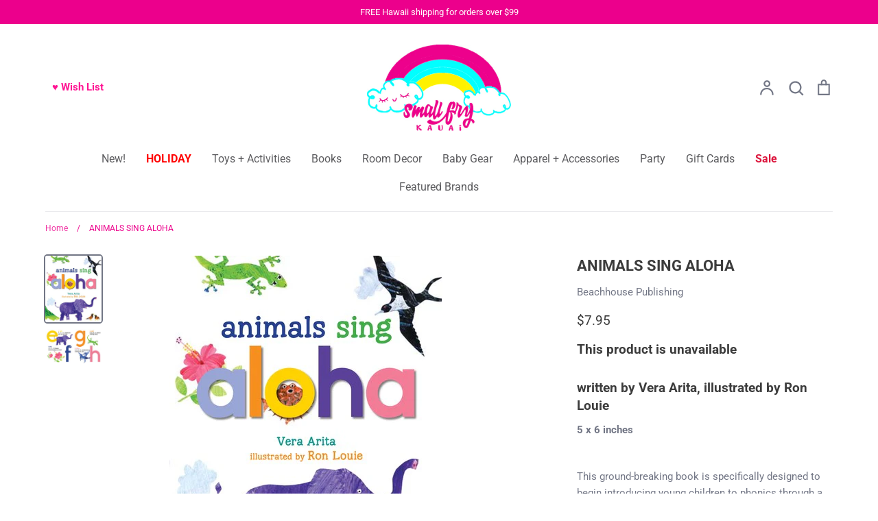

--- FILE ---
content_type: text/html; charset=utf-8
request_url: https://smallfrykauai.com/products/animals-sing-aloha
body_size: 35937
content:
<!doctype html>
<html class="no-js supports-no-cookies" lang="en" fontify-lang="en">
<head>
  <!-- Expression 6.1.1 -->
  <meta charset="utf-8" />
<meta name="viewport" content="width=device-width,initial-scale=1.0" />
<meta http-equiv="X-UA-Compatible" content="IE=edge">

<link rel="preconnect" href="https://cdn.shopify.com" crossorigin>
<link rel="preconnect" href="https://fonts.shopify.com" crossorigin>
<link rel="preconnect" href="https://monorail-edge.shopifysvc.com"><link rel="preload" as="font" href="//smallfrykauai.com/cdn/fonts/roboto/roboto_n4.2019d890f07b1852f56ce63ba45b2db45d852cba.woff2" type="font/woff2" crossorigin><link rel="preload" as="font" href="//smallfrykauai.com/cdn/fonts/roboto/roboto_n7.f38007a10afbbde8976c4056bfe890710d51dec2.woff2" type="font/woff2" crossorigin><link rel="preload" as="font" href="//smallfrykauai.com/cdn/fonts/roboto/roboto_i4.57ce898ccda22ee84f49e6b57ae302250655e2d4.woff2" type="font/woff2" crossorigin><link rel="preload" as="font" href="//smallfrykauai.com/cdn/fonts/roboto/roboto_i7.7ccaf9410746f2c53340607c42c43f90a9005937.woff2" type="font/woff2" crossorigin><link rel="preload" as="font" href="//smallfrykauai.com/cdn/fonts/roboto/roboto_n4.2019d890f07b1852f56ce63ba45b2db45d852cba.woff2" type="font/woff2" crossorigin><link rel="preload" as="font" href="//smallfrykauai.com/cdn/fonts/roboto/roboto_n7.f38007a10afbbde8976c4056bfe890710d51dec2.woff2" type="font/woff2" crossorigin><link rel="preload" as="font" href="//smallfrykauai.com/cdn/fonts/pacifico/pacifico_n4.70d15be9aa2255257fe626d87fbc1ed38436b047.woff2" type="font/woff2" crossorigin><link rel="preload" href="//smallfrykauai.com/cdn/shop/t/3/assets/vendor.min.js?v=170825437683692799811643511282" as="script">
<link rel="preload" href="//smallfrykauai.com/cdn/shop/t/3/assets/theme.js?v=121412842450929077431643511281" as="script"><link rel="canonical" href="https://smallfrykauai.com/products/animals-sing-aloha" /><link rel="shortcut icon" href="//smallfrykauai.com/cdn/shop/files/Favicon.png?v=1643515742" type="image/png" /><meta name="description" content="written by Vera Arita, illustrated by Ron Louie 5 x 6 inches   This ground-breaking book is specifically designed to begin introducing young children to phonics through a vibrantly illustrated text that can be read or sung to an original musical score by the author, Vera Arita. It’s such a fun, whimsical book that kids">
  <meta name="theme-color" content="">
<script>

/* don't expect this to work on older ie */

window.oncontextmenu = function () { return false; }

</script><title>ANIMALS SING ALOHA
    
    
    
      &ndash; Small Fry Kauai
    
</title>

  <meta property="og:site_name" content="Small Fry Kauai">
<meta property="og:url" content="https://smallfrykauai.com/products/animals-sing-aloha">
<meta property="og:title" content="ANIMALS SING ALOHA">
<meta property="og:type" content="product">
<meta property="og:description" content="written by Vera Arita, illustrated by Ron Louie 5 x 6 inches   This ground-breaking book is specifically designed to begin introducing young children to phonics through a vibrantly illustrated text that can be read or sung to an original musical score by the author, Vera Arita. It’s such a fun, whimsical book that kids"><meta property="og:image" content="http://smallfrykauai.com/cdn/shop/products/animals-sing-aloha_med_hr_1200x1200.jpg?v=1576543651">
  <meta property="og:image:secure_url" content="https://smallfrykauai.com/cdn/shop/products/animals-sing-aloha_med_hr_1200x1200.jpg?v=1576543651">
  <meta property="og:image:width" content="398">
  <meta property="og:image:height" content="476"><meta property="og:price:amount" content="7.95">
  <meta property="og:price:currency" content="USD"><meta name="twitter:card" content="summary_large_image">
<meta name="twitter:title" content="ANIMALS SING ALOHA">
<meta name="twitter:description" content="written by Vera Arita, illustrated by Ron Louie 5 x 6 inches   This ground-breaking book is specifically designed to begin introducing young children to phonics through a vibrantly illustrated text that can be read or sung to an original musical score by the author, Vera Arita. It’s such a fun, whimsical book that kids">


  <link href="//smallfrykauai.com/cdn/shop/t/3/assets/styles.css?v=89254155811629639641759331817" rel="stylesheet" type="text/css" media="all" />

  <script>
    document.documentElement.className = document.documentElement.className.replace('no-js', 'js');
    window.theme = window.theme || {};
    window.slate = window.slate || {};

    
    theme.moneyFormatWithCodePreference = "${{amount}}";
    

    theme.moneyFormat = "${{amount}}";
    theme.strings = {
      addToCart: "Add to Cart",
      soldOut: "Sold Out",
      unavailable: "Unavailable",
      addressError: "Error looking up that address",
      addressNoResults: "No results for that address",
      addressQueryLimit: "You have exceeded the Google API usage limit. Consider upgrading to a \u003ca href=\"https:\/\/developers.google.com\/maps\/premium\/usage-limits\"\u003ePremium Plan\u003c\/a\u003e.",
      authError: "There was a problem authenticating your Google Maps API Key.",
      addingToCart: "Adding",
      addedToCart: "Added",
      goToCart: "Go to cart",
      cart: "Cart",
      cartTermsNotChecked: "You must agree to the terms and conditions before continuing.",
      quantityTooHigh: "You can only have [[ quantity ]] in your cart",
      unitPriceSeparator: " \/ ",
      searchResultsPages: "Pages",
      searchResultsViewAll: "View all results",
      searchResultsNoResults: "Sorry, we couldn\u0026#39;t find any results",
      previous: "Previous",
      next: "Next",
      cart_shipping_calculator_hide_calculator: "Hide shipping calculator",
      cart_shipping_calculator_title: "Get shipping estimates",
      cart_general_hide_note: "Hide Note",
      cart_general_show_note: "Add Note",
      inventoryNotice: "[[ quantity ]] in stock",
      imageSlider: "Image slider"
    };
    theme.routes = {
      wishlist_url: '',
      account_addresses_url: '/account/addresses',
      search_url: '/search',
      cart_url: '/cart',
      cart_add_url: '/cart/add',
      cart_change_url: '/cart/change'
    };
    theme.settings = {
      dynamicQtyOpts: true
    };
  </script><script src="//smallfrykauai.com/cdn/shop/t/3/assets/vendor.min.js?v=170825437683692799811643511282" defer="defer"></script>
  <script src="//smallfrykauai.com/cdn/shop/t/3/assets/theme.js?v=121412842450929077431643511281" defer="defer"></script>

  <script>window.performance && window.performance.mark && window.performance.mark('shopify.content_for_header.start');</script><meta id="shopify-digital-wallet" name="shopify-digital-wallet" content="/27249506/digital_wallets/dialog">
<meta name="shopify-checkout-api-token" content="742f5088748eabae0930343569a1749f">
<meta id="in-context-paypal-metadata" data-shop-id="27249506" data-venmo-supported="true" data-environment="production" data-locale="en_US" data-paypal-v4="true" data-currency="USD">
<link rel="alternate" type="application/json+oembed" href="https://smallfrykauai.com/products/animals-sing-aloha.oembed">
<script async="async" src="/checkouts/internal/preloads.js?locale=en-US"></script>
<link rel="preconnect" href="https://shop.app" crossorigin="anonymous">
<script async="async" src="https://shop.app/checkouts/internal/preloads.js?locale=en-US&shop_id=27249506" crossorigin="anonymous"></script>
<script id="apple-pay-shop-capabilities" type="application/json">{"shopId":27249506,"countryCode":"US","currencyCode":"USD","merchantCapabilities":["supports3DS"],"merchantId":"gid:\/\/shopify\/Shop\/27249506","merchantName":"Small Fry Kauai","requiredBillingContactFields":["postalAddress","email"],"requiredShippingContactFields":["postalAddress","email"],"shippingType":"shipping","supportedNetworks":["visa","masterCard","amex","discover","elo","jcb"],"total":{"type":"pending","label":"Small Fry Kauai","amount":"1.00"},"shopifyPaymentsEnabled":true,"supportsSubscriptions":true}</script>
<script id="shopify-features" type="application/json">{"accessToken":"742f5088748eabae0930343569a1749f","betas":["rich-media-storefront-analytics"],"domain":"smallfrykauai.com","predictiveSearch":true,"shopId":27249506,"locale":"en"}</script>
<script>var Shopify = Shopify || {};
Shopify.shop = "small-fry-kauai.myshopify.com";
Shopify.locale = "en";
Shopify.currency = {"active":"USD","rate":"1.0"};
Shopify.country = "US";
Shopify.theme = {"name":"Expression","id":120812404791,"schema_name":"Expression","schema_version":"6.1.1","theme_store_id":230,"role":"main"};
Shopify.theme.handle = "null";
Shopify.theme.style = {"id":null,"handle":null};
Shopify.cdnHost = "smallfrykauai.com/cdn";
Shopify.routes = Shopify.routes || {};
Shopify.routes.root = "/";</script>
<script type="module">!function(o){(o.Shopify=o.Shopify||{}).modules=!0}(window);</script>
<script>!function(o){function n(){var o=[];function n(){o.push(Array.prototype.slice.apply(arguments))}return n.q=o,n}var t=o.Shopify=o.Shopify||{};t.loadFeatures=n(),t.autoloadFeatures=n()}(window);</script>
<script>
  window.ShopifyPay = window.ShopifyPay || {};
  window.ShopifyPay.apiHost = "shop.app\/pay";
  window.ShopifyPay.redirectState = null;
</script>
<script id="shop-js-analytics" type="application/json">{"pageType":"product"}</script>
<script defer="defer" async type="module" src="//smallfrykauai.com/cdn/shopifycloud/shop-js/modules/v2/client.init-shop-cart-sync_COMZFrEa.en.esm.js"></script>
<script defer="defer" async type="module" src="//smallfrykauai.com/cdn/shopifycloud/shop-js/modules/v2/chunk.common_CdXrxk3f.esm.js"></script>
<script type="module">
  await import("//smallfrykauai.com/cdn/shopifycloud/shop-js/modules/v2/client.init-shop-cart-sync_COMZFrEa.en.esm.js");
await import("//smallfrykauai.com/cdn/shopifycloud/shop-js/modules/v2/chunk.common_CdXrxk3f.esm.js");

  window.Shopify.SignInWithShop?.initShopCartSync?.({"fedCMEnabled":true,"windoidEnabled":true});

</script>
<script>
  window.Shopify = window.Shopify || {};
  if (!window.Shopify.featureAssets) window.Shopify.featureAssets = {};
  window.Shopify.featureAssets['shop-js'] = {"shop-cart-sync":["modules/v2/client.shop-cart-sync_CRSPkpKa.en.esm.js","modules/v2/chunk.common_CdXrxk3f.esm.js"],"init-fed-cm":["modules/v2/client.init-fed-cm_DO1JVZ96.en.esm.js","modules/v2/chunk.common_CdXrxk3f.esm.js"],"init-windoid":["modules/v2/client.init-windoid_hXardXh0.en.esm.js","modules/v2/chunk.common_CdXrxk3f.esm.js"],"init-shop-email-lookup-coordinator":["modules/v2/client.init-shop-email-lookup-coordinator_jpxQlUsx.en.esm.js","modules/v2/chunk.common_CdXrxk3f.esm.js"],"shop-toast-manager":["modules/v2/client.shop-toast-manager_C-K0q6-t.en.esm.js","modules/v2/chunk.common_CdXrxk3f.esm.js"],"shop-button":["modules/v2/client.shop-button_B6dBoDg5.en.esm.js","modules/v2/chunk.common_CdXrxk3f.esm.js"],"shop-login-button":["modules/v2/client.shop-login-button_BHRMsoBb.en.esm.js","modules/v2/chunk.common_CdXrxk3f.esm.js","modules/v2/chunk.modal_C89cmTvN.esm.js"],"shop-cash-offers":["modules/v2/client.shop-cash-offers_p6Pw3nax.en.esm.js","modules/v2/chunk.common_CdXrxk3f.esm.js","modules/v2/chunk.modal_C89cmTvN.esm.js"],"avatar":["modules/v2/client.avatar_BTnouDA3.en.esm.js"],"init-shop-cart-sync":["modules/v2/client.init-shop-cart-sync_COMZFrEa.en.esm.js","modules/v2/chunk.common_CdXrxk3f.esm.js"],"init-shop-for-new-customer-accounts":["modules/v2/client.init-shop-for-new-customer-accounts_BNQiNx4m.en.esm.js","modules/v2/client.shop-login-button_BHRMsoBb.en.esm.js","modules/v2/chunk.common_CdXrxk3f.esm.js","modules/v2/chunk.modal_C89cmTvN.esm.js"],"pay-button":["modules/v2/client.pay-button_CRuQ9trT.en.esm.js","modules/v2/chunk.common_CdXrxk3f.esm.js"],"init-customer-accounts-sign-up":["modules/v2/client.init-customer-accounts-sign-up_Q1yheB3t.en.esm.js","modules/v2/client.shop-login-button_BHRMsoBb.en.esm.js","modules/v2/chunk.common_CdXrxk3f.esm.js","modules/v2/chunk.modal_C89cmTvN.esm.js"],"checkout-modal":["modules/v2/client.checkout-modal_DtXVhFgQ.en.esm.js","modules/v2/chunk.common_CdXrxk3f.esm.js","modules/v2/chunk.modal_C89cmTvN.esm.js"],"init-customer-accounts":["modules/v2/client.init-customer-accounts_B5rMd0lj.en.esm.js","modules/v2/client.shop-login-button_BHRMsoBb.en.esm.js","modules/v2/chunk.common_CdXrxk3f.esm.js","modules/v2/chunk.modal_C89cmTvN.esm.js"],"lead-capture":["modules/v2/client.lead-capture_CmGCXBh3.en.esm.js","modules/v2/chunk.common_CdXrxk3f.esm.js","modules/v2/chunk.modal_C89cmTvN.esm.js"],"shop-follow-button":["modules/v2/client.shop-follow-button_CV5C02lv.en.esm.js","modules/v2/chunk.common_CdXrxk3f.esm.js","modules/v2/chunk.modal_C89cmTvN.esm.js"],"shop-login":["modules/v2/client.shop-login_Bz_Zm_XZ.en.esm.js","modules/v2/chunk.common_CdXrxk3f.esm.js","modules/v2/chunk.modal_C89cmTvN.esm.js"],"payment-terms":["modules/v2/client.payment-terms_D7XnU2ez.en.esm.js","modules/v2/chunk.common_CdXrxk3f.esm.js","modules/v2/chunk.modal_C89cmTvN.esm.js"]};
</script>
<script>(function() {
  var isLoaded = false;
  function asyncLoad() {
    if (isLoaded) return;
    isLoaded = true;
    var urls = ["https:\/\/instafeed.nfcube.com\/cdn\/15846f022f4596f8ba7b8b41837834e2.js?shop=small-fry-kauai.myshopify.com"];
    for (var i = 0; i < urls.length; i++) {
      var s = document.createElement('script');
      s.type = 'text/javascript';
      s.async = true;
      s.src = urls[i];
      var x = document.getElementsByTagName('script')[0];
      x.parentNode.insertBefore(s, x);
    }
  };
  if(window.attachEvent) {
    window.attachEvent('onload', asyncLoad);
  } else {
    window.addEventListener('load', asyncLoad, false);
  }
})();</script>
<script id="__st">var __st={"a":27249506,"offset":-36000,"reqid":"d594d9ca-dd73-4970-a6ae-5db350519dd4-1763528570","pageurl":"smallfrykauai.com\/products\/animals-sing-aloha","u":"69266647189a","p":"product","rtyp":"product","rid":4416232161335};</script>
<script>window.ShopifyPaypalV4VisibilityTracking = true;</script>
<script id="captcha-bootstrap">!function(){'use strict';const t='contact',e='account',n='new_comment',o=[[t,t],['blogs',n],['comments',n],[t,'customer']],c=[[e,'customer_login'],[e,'guest_login'],[e,'recover_customer_password'],[e,'create_customer']],r=t=>t.map((([t,e])=>`form[action*='/${t}']:not([data-nocaptcha='true']) input[name='form_type'][value='${e}']`)).join(','),a=t=>()=>t?[...document.querySelectorAll(t)].map((t=>t.form)):[];function s(){const t=[...o],e=r(t);return a(e)}const i='password',u='form_key',d=['recaptcha-v3-token','g-recaptcha-response','h-captcha-response',i],f=()=>{try{return window.sessionStorage}catch{return}},m='__shopify_v',_=t=>t.elements[u];function p(t,e,n=!1){try{const o=window.sessionStorage,c=JSON.parse(o.getItem(e)),{data:r}=function(t){const{data:e,action:n}=t;return t[m]||n?{data:e,action:n}:{data:t,action:n}}(c);for(const[e,n]of Object.entries(r))t.elements[e]&&(t.elements[e].value=n);n&&o.removeItem(e)}catch(o){console.error('form repopulation failed',{error:o})}}const l='form_type',E='cptcha';function T(t){t.dataset[E]=!0}const w=window,h=w.document,L='Shopify',v='ce_forms',y='captcha';let A=!1;((t,e)=>{const n=(g='f06e6c50-85a8-45c8-87d0-21a2b65856fe',I='https://cdn.shopify.com/shopifycloud/storefront-forms-hcaptcha/ce_storefront_forms_captcha_hcaptcha.v1.5.2.iife.js',D={infoText:'Protected by hCaptcha',privacyText:'Privacy',termsText:'Terms'},(t,e,n)=>{const o=w[L][v],c=o.bindForm;if(c)return c(t,g,e,D).then(n);var r;o.q.push([[t,g,e,D],n]),r=I,A||(h.body.append(Object.assign(h.createElement('script'),{id:'captcha-provider',async:!0,src:r})),A=!0)});var g,I,D;w[L]=w[L]||{},w[L][v]=w[L][v]||{},w[L][v].q=[],w[L][y]=w[L][y]||{},w[L][y].protect=function(t,e){n(t,void 0,e),T(t)},Object.freeze(w[L][y]),function(t,e,n,w,h,L){const[v,y,A,g]=function(t,e,n){const i=e?o:[],u=t?c:[],d=[...i,...u],f=r(d),m=r(i),_=r(d.filter((([t,e])=>n.includes(e))));return[a(f),a(m),a(_),s()]}(w,h,L),I=t=>{const e=t.target;return e instanceof HTMLFormElement?e:e&&e.form},D=t=>v().includes(t);t.addEventListener('submit',(t=>{const e=I(t);if(!e)return;const n=D(e)&&!e.dataset.hcaptchaBound&&!e.dataset.recaptchaBound,o=_(e),c=g().includes(e)&&(!o||!o.value);(n||c)&&t.preventDefault(),c&&!n&&(function(t){try{if(!f())return;!function(t){const e=f();if(!e)return;const n=_(t);if(!n)return;const o=n.value;o&&e.removeItem(o)}(t);const e=Array.from(Array(32),(()=>Math.random().toString(36)[2])).join('');!function(t,e){_(t)||t.append(Object.assign(document.createElement('input'),{type:'hidden',name:u})),t.elements[u].value=e}(t,e),function(t,e){const n=f();if(!n)return;const o=[...t.querySelectorAll(`input[type='${i}']`)].map((({name:t})=>t)),c=[...d,...o],r={};for(const[a,s]of new FormData(t).entries())c.includes(a)||(r[a]=s);n.setItem(e,JSON.stringify({[m]:1,action:t.action,data:r}))}(t,e)}catch(e){console.error('failed to persist form',e)}}(e),e.submit())}));const S=(t,e)=>{t&&!t.dataset[E]&&(n(t,e.some((e=>e===t))),T(t))};for(const o of['focusin','change'])t.addEventListener(o,(t=>{const e=I(t);D(e)&&S(e,y())}));const B=e.get('form_key'),M=e.get(l),P=B&&M;t.addEventListener('DOMContentLoaded',(()=>{const t=y();if(P)for(const e of t)e.elements[l].value===M&&p(e,B);[...new Set([...A(),...v().filter((t=>'true'===t.dataset.shopifyCaptcha))])].forEach((e=>S(e,t)))}))}(h,new URLSearchParams(w.location.search),n,t,e,['guest_login'])})(!0,!0)}();</script>
<script integrity="sha256-52AcMU7V7pcBOXWImdc/TAGTFKeNjmkeM1Pvks/DTgc=" data-source-attribution="shopify.loadfeatures" defer="defer" src="//smallfrykauai.com/cdn/shopifycloud/storefront/assets/storefront/load_feature-81c60534.js" crossorigin="anonymous"></script>
<script crossorigin="anonymous" defer="defer" src="//smallfrykauai.com/cdn/shopifycloud/storefront/assets/shopify_pay/storefront-65b4c6d7.js?v=20250812"></script>
<script data-source-attribution="shopify.dynamic_checkout.dynamic.init">var Shopify=Shopify||{};Shopify.PaymentButton=Shopify.PaymentButton||{isStorefrontPortableWallets:!0,init:function(){window.Shopify.PaymentButton.init=function(){};var t=document.createElement("script");t.src="https://smallfrykauai.com/cdn/shopifycloud/portable-wallets/latest/portable-wallets.en.js",t.type="module",document.head.appendChild(t)}};
</script>
<script data-source-attribution="shopify.dynamic_checkout.buyer_consent">
  function portableWalletsHideBuyerConsent(e){var t=document.getElementById("shopify-buyer-consent"),n=document.getElementById("shopify-subscription-policy-button");t&&n&&(t.classList.add("hidden"),t.setAttribute("aria-hidden","true"),n.removeEventListener("click",e))}function portableWalletsShowBuyerConsent(e){var t=document.getElementById("shopify-buyer-consent"),n=document.getElementById("shopify-subscription-policy-button");t&&n&&(t.classList.remove("hidden"),t.removeAttribute("aria-hidden"),n.addEventListener("click",e))}window.Shopify?.PaymentButton&&(window.Shopify.PaymentButton.hideBuyerConsent=portableWalletsHideBuyerConsent,window.Shopify.PaymentButton.showBuyerConsent=portableWalletsShowBuyerConsent);
</script>
<script data-source-attribution="shopify.dynamic_checkout.cart.bootstrap">document.addEventListener("DOMContentLoaded",(function(){function t(){return document.querySelector("shopify-accelerated-checkout-cart, shopify-accelerated-checkout")}if(t())Shopify.PaymentButton.init();else{new MutationObserver((function(e,n){t()&&(Shopify.PaymentButton.init(),n.disconnect())})).observe(document.body,{childList:!0,subtree:!0})}}));
</script>
<link id="shopify-accelerated-checkout-styles" rel="stylesheet" media="screen" href="https://smallfrykauai.com/cdn/shopifycloud/portable-wallets/latest/accelerated-checkout-backwards-compat.css" crossorigin="anonymous">
<style id="shopify-accelerated-checkout-cart">
        #shopify-buyer-consent {
  margin-top: 1em;
  display: inline-block;
  width: 100%;
}

#shopify-buyer-consent.hidden {
  display: none;
}

#shopify-subscription-policy-button {
  background: none;
  border: none;
  padding: 0;
  text-decoration: underline;
  font-size: inherit;
  cursor: pointer;
}

#shopify-subscription-policy-button::before {
  box-shadow: none;
}

      </style>
<script id="sections-script" data-sections="product-recommendations" defer="defer" src="//smallfrykauai.com/cdn/shop/t/3/compiled_assets/scripts.js?1829"></script>
<script>window.performance && window.performance.mark && window.performance.mark('shopify.content_for_header.end');</script>  <style type="text/css" id="nitro-fontify" >
</style>

<!-- BEGIN app block: shopify://apps/avis-product-options/blocks/avisplus-product-options/e076618e-4c9c-447f-ad6d-4f1577799c29 -->




<script>
    window.apo_js_loaded={options:!1,style_collection:!1,style_product:!1,minicart:!1};
    window.ap_front_settings = {
      root_api:"https://apo-api.avisplus.io/",
      check_on: {add_to_cart: false, check_out: false},
      page_type: "product",
      shop_id: "27249506",
      money_format: "${{amount}}",
      money_with_currency_format: "${{amount}} USD",
      icon_tooltip: "https://cdn.shopify.com/extensions/019a9a00-3c2f-7e82-b58e-2f768af12020/avis-options-v1.7.120.2/assets/tooltip.svg",
      currency_code: '',
      url_jquery: "https://cdn.shopify.com/extensions/019a9a00-3c2f-7e82-b58e-2f768af12020/avis-options-v1.7.120.2/assets/jquery-3.6.0.min.js",
      theme_name: "",
      customer: null ,
      customer_order_count: ``,
      curCountryCode: `US`,
      url_css_date: "https://cdn.shopify.com/extensions/019a9a00-3c2f-7e82-b58e-2f768af12020/avis-options-v1.7.120.2/assets/apo-date.min.css",
      url_css_main_v1: "https://cdn.shopify.com/extensions/019a9a00-3c2f-7e82-b58e-2f768af12020/avis-options-v1.7.120.2/assets/apo-product-options_v1.min.css",
      url_css_main_v2: "https://cdn.shopify.com/extensions/019a9a00-3c2f-7e82-b58e-2f768af12020/avis-options-v1.7.120.2/assets/apo-product-options_v2.min.css",
      joinAddCharge: "|",
      cart_collections: [],
      product_info: {
        product: {"id":4416232161335,"title":"ANIMALS SING ALOHA","handle":"animals-sing-aloha","description":"\u003cmeta charset=\"utf-8\"\u003e\u003cmeta charset=\"utf-8\"\u003e\u003cmeta charset=\"utf-8\"\u003e\n\u003cdiv class=\"pagelet titled i2 e\"\u003e\n\u003cmeta charset=\"utf-8\"\u003e\n\u003ch4 class=\"title pagelet-title\"\u003e\u003cspan class=\"in\"\u003ewritten by Vera Arita, illustrated by Ron Louie\u003c\/span\u003e\u003c\/h4\u003e\n\u003cdiv class=\"pagelet-body\"\u003e\n\u003cdiv class=\"RichTextElement\"\u003e\n\u003cp class=\"paragraph_style\"\u003e\u003cstrong\u003e\u003cspan\u003e5 x 6 inches\u003c\/span\u003e\u003c\/strong\u003e\u003c\/p\u003e\n\u003cp class=\"paragraph_style\"\u003e \u003c\/p\u003e\n\u003cp class=\"paragraph_style_1\"\u003eThis ground-breaking book is specifically designed to begin introducing young children to phonics through a vibrantly illustrated text that can be read or sung to an original musical score by the author, Vera Arita. It’s such a fun, whimsical book that kids won’t even know they’re learning. As a special education teacher for over 25 years, Arita wanted to share a book that would help kids remember how to sound-out letters through repetition, visual cues, movement.\u003cbr\u003e\u003c\/p\u003e\n\u003cp class=\"paragraph_style_1\"\u003e\u003cspan\u003e\u003c\/span\u003e\u003cspan\u003eEach letter can be traced by hand. By doing so, your child will learn how to write the letter and will also remember the name and sound of the letter through his\/her movement. The text, so simple and so fun, repeats the sound of the letter, and the beautiful, whimsical illustrations by Ron Louie help put a picture to the sound.\u003c\/span\u003e\u003c\/p\u003e\n\u003cp class=\"paragraph_style_1\"\u003e\u003cspan\u003e\u003c\/span\u003e\u003cspan\u003eBut besides the learning involved, this is a fun, colorful board book just for local kids with animals, things, and places they can relate to.\u003cbr\u003e\u003c\/span\u003e\u003c\/p\u003e\n\u003c\/div\u003e\n\u003c\/div\u003e\n\u003c\/div\u003e\n\u003cdiv class=\"pagelet titled i3 o\"\u003e\u003c\/div\u003e\n\u003cdiv class=\"pagelet-body\"\u003e\n\u003cdiv class=\"RichTextElement\"\u003e\u003c\/div\u003e\n\u003c\/div\u003e\n\u003cdiv class=\"pagelet-body\"\u003e\n\u003cdiv class=\"RichTextElement\"\u003e\n\u003cdiv\u003e\u003c\/div\u003e\n\u003c\/div\u003e\n\u003c\/div\u003e","published_at":"2021-09-06T20:12:42-10:00","created_at":"2019-12-16T14:47:04-10:00","vendor":"Beachhouse Publishing","type":"Books","tags":["Made in Hawaii"],"price":795,"price_min":795,"price_max":795,"available":false,"price_varies":false,"compare_at_price":null,"compare_at_price_min":0,"compare_at_price_max":0,"compare_at_price_varies":false,"variants":[{"id":31465994584119,"title":"Default Title","option1":"Default Title","option2":null,"option3":null,"sku":"","requires_shipping":true,"taxable":true,"featured_image":null,"available":false,"name":"ANIMALS SING ALOHA","public_title":null,"options":["Default Title"],"price":795,"weight":454,"compare_at_price":null,"inventory_management":"shopify","barcode":"9781933067292","requires_selling_plan":false,"selling_plan_allocations":[]}],"images":["\/\/smallfrykauai.com\/cdn\/shop\/products\/animals-sing-aloha_med_hr.jpg?v=1576543651","\/\/smallfrykauai.com\/cdn\/shop\/products\/animals-sing-spread_med_hr.jpg?v=1576543651"],"featured_image":"\/\/smallfrykauai.com\/cdn\/shop\/products\/animals-sing-aloha_med_hr.jpg?v=1576543651","options":["Title"],"media":[{"alt":null,"id":5963699683383,"position":1,"preview_image":{"aspect_ratio":0.836,"height":476,"width":398,"src":"\/\/smallfrykauai.com\/cdn\/shop\/products\/animals-sing-aloha_med_hr.jpg?v=1576543651"},"aspect_ratio":0.836,"height":476,"media_type":"image","src":"\/\/smallfrykauai.com\/cdn\/shop\/products\/animals-sing-aloha_med_hr.jpg?v=1576543651","width":398},{"alt":null,"id":5963699716151,"position":2,"preview_image":{"aspect_ratio":1.669,"height":538,"width":898,"src":"\/\/smallfrykauai.com\/cdn\/shop\/products\/animals-sing-spread_med_hr.jpg?v=1576543651"},"aspect_ratio":1.669,"height":538,"media_type":"image","src":"\/\/smallfrykauai.com\/cdn\/shop\/products\/animals-sing-spread_med_hr.jpg?v=1576543651","width":898}],"requires_selling_plan":false,"selling_plan_groups":[],"content":"\u003cmeta charset=\"utf-8\"\u003e\u003cmeta charset=\"utf-8\"\u003e\u003cmeta charset=\"utf-8\"\u003e\n\u003cdiv class=\"pagelet titled i2 e\"\u003e\n\u003cmeta charset=\"utf-8\"\u003e\n\u003ch4 class=\"title pagelet-title\"\u003e\u003cspan class=\"in\"\u003ewritten by Vera Arita, illustrated by Ron Louie\u003c\/span\u003e\u003c\/h4\u003e\n\u003cdiv class=\"pagelet-body\"\u003e\n\u003cdiv class=\"RichTextElement\"\u003e\n\u003cp class=\"paragraph_style\"\u003e\u003cstrong\u003e\u003cspan\u003e5 x 6 inches\u003c\/span\u003e\u003c\/strong\u003e\u003c\/p\u003e\n\u003cp class=\"paragraph_style\"\u003e \u003c\/p\u003e\n\u003cp class=\"paragraph_style_1\"\u003eThis ground-breaking book is specifically designed to begin introducing young children to phonics through a vibrantly illustrated text that can be read or sung to an original musical score by the author, Vera Arita. It’s such a fun, whimsical book that kids won’t even know they’re learning. As a special education teacher for over 25 years, Arita wanted to share a book that would help kids remember how to sound-out letters through repetition, visual cues, movement.\u003cbr\u003e\u003c\/p\u003e\n\u003cp class=\"paragraph_style_1\"\u003e\u003cspan\u003e\u003c\/span\u003e\u003cspan\u003eEach letter can be traced by hand. By doing so, your child will learn how to write the letter and will also remember the name and sound of the letter through his\/her movement. The text, so simple and so fun, repeats the sound of the letter, and the beautiful, whimsical illustrations by Ron Louie help put a picture to the sound.\u003c\/span\u003e\u003c\/p\u003e\n\u003cp class=\"paragraph_style_1\"\u003e\u003cspan\u003e\u003c\/span\u003e\u003cspan\u003eBut besides the learning involved, this is a fun, colorful board book just for local kids with animals, things, and places they can relate to.\u003cbr\u003e\u003c\/span\u003e\u003c\/p\u003e\n\u003c\/div\u003e\n\u003c\/div\u003e\n\u003c\/div\u003e\n\u003cdiv class=\"pagelet titled i3 o\"\u003e\u003c\/div\u003e\n\u003cdiv class=\"pagelet-body\"\u003e\n\u003cdiv class=\"RichTextElement\"\u003e\u003c\/div\u003e\n\u003c\/div\u003e\n\u003cdiv class=\"pagelet-body\"\u003e\n\u003cdiv class=\"RichTextElement\"\u003e\n\u003cdiv\u003e\u003c\/div\u003e\n\u003c\/div\u003e\n\u003c\/div\u003e"},
        product_id: `4416232161335`,
        collections: []
      },
    };
  window.avisConfigs = window.ap_front_settings;window.ap_front_settings.config = {};
    window.ap_front_settings.config.app_v = 'v1';
    window.apoThemeConfigs = null;
    window.ap_front_settings.config["optionset"]=[];
    window.apoOptionLocales = {options:null, config: null, version: "2025-01", avisOptions:{}, avisSettings:{}, locale:"en"};
    window.apoOptionLocales.convertLocales = function (locale) {
        var localeUpper = locale.toUpperCase();
        return ["PT-BR","PT-PT", "ZH-CN","ZH-TW"].includes(localeUpper) ? localeUpper.replace("-", "_") : localeUpper.match(/^[a-zA-Z]{2}-[a-zA-Z]{2}$/) ? localeUpper.substring(0, 2) : localeUpper;
    };var styleOptions = [];
    var avisListLocales = {};
    var listKeyMeta = [];
    var AvisOptionsData = AvisOptionsData || {};// Option sets;AvisOptionsData.listKeyButtonAddCart=["xo-cart-add > button.xo-btn","div.paymentButtonsWrapper button.product--add-to-cart-button",'button[type="submit"].smi-button-add-cart',"#product-form .cm_add-to-package.product-form__cart-submit[type='submit']","gp-button button.gp-button-atc","#product-add-to-cart.btn",".product-submit.action-button.submit",".product-form__add-button.button.button--primary[data-hero-id]:not(button[data-hero-hidden])","button.product-form__submit:not(.gPreorderHidden)",".form-ops-upsells-with-avis button[id^='opus-submit-upsells-avis-']",".product-submit input.spice-submit-button",'form div[class="mb-2 md:mb-3"] button[type="submit"]:not(.spr-button):not(.apo-exclude)','button[id*="rfq-btn"]','button[id*="AddToCart"]','button[id*="add-to-cart"]','button[id*="addToCart"]',"button.product-form__cart-submit[data-add-to-cart]",'a[id*="AddToCart"]','a[id*="addToCart"]',".product__add-to-cart-button",".product-form--atc-button",".product-form__cart-submit",".product-buy-buttons--cta",".btn--add-to-cart",".button-cart","button.add-to-cart-btn",".add-to-cart-button","button--addToCart","button[type=submit].single_add_to_cart_button","[data-product-add]",'button[data-pf-type*="ProductATC"]',"[name=add]:not([type=normal])","[type=submit]:not(.spr-button):not(.apo-exclude):not(.hidden-cart-btn)",".lh-buy-now",".qview-btn-addtocart",".ajax-submit.action_button.add_to_cart",".action_button.add_to_cart",".atc-btn-container .add_to_cart",".add_to_cart",".button.ajax-submit.action_button",".action_button.add_to_cart",".action_button.add_to_cart",".btn-addtocart",".product-form__submit",".product-form__add-button:not(.hidden-cart-btn)",".product-form--add-to-cart",".btn--subtle-hover","#product-add-to-cart","#AddToCart",".button--large",".AddtoCart","button[type='button'][data-action='add-to-cart']","product-form.product-form button.product-form__submit",".quantity-submit-row__submit button","button.add-to-cart:not(.rfq-btn)"];
  AvisOptionsData.listKeyButtonAddCart_2=[".dbtfy-sticky-addtocart .dbtfy-sticky-addtocart__button", ".product-sticky-form__variant > button", "#product-form-sticky-atc-bar button.product-form__submit", "sticky-atc-bar button.f-product-form__submit", ".add_to_cart_holder #AddToCartSticky.single-add-to-cart-button",".sticky-atc__buttons button.add-to-cart", ".product-sticky-form__variant>button", "xo-cart-add > button.xo-btn",".sticky-atc__button button", "button#button-cart-sticky", "sticky-atc button.main-product-atc" ,"gp-button button.gp-button-atc[aria-label='Add to cart']","sticky-atc button.m-add-to-cart", "div.paymentButtonsWrapper button.product--add-to-cart-button","input.btn-sticky-add-to-cart[data-sticky-btn-addtocart][type='submit']","#bundle-sticky_submit","product-sticky-bar buy-buttons button.button","input[data-btn-addtocart][type='submit'][name='add']", ".sticky-cart__form .product-form__submit[name='add']"];
  AvisOptionsData.listKeyMeta = listKeyMeta;  
      var AvisOptionsConfig = {
        key_cart_order:"_apo_order",
        key_cart_option: "_apo_option",
        featured_product: [],
        mini_carts: [],
        list_language: [["Color", "Cor"],["Size", "Tamanho","Tamaño"],["Inlay", "インレー","박아 넣다"],["Metal", "金属","금속"],["Size (US)", "サイズ (米国)","사이즈(미국)"],
        ],
        list_language_values: [
            ["Black Diamonds", "ブラックダイヤモンド","블랙 다이아몬드"],
            ["Customisation (Chat with us)", "カスタマイズ（チャットでご相談ください）","맞춤화(채팅)"],
            ["White Diamonds","ホワイトダイヤモンド","화이트 다이아몬드"],
            ["Yellow Diamond & White Diamonds","イエロー ダイヤモンド & ホワイト ダイヤモンド","옐로우 다이아몬드 & 화이트 다이아몬드"],
            ["Black Diamond & White Diamond","ブラックダイヤモンド＆ホワイトダイヤモンド","블랙 다이아몬드 & 화이트 다이아몬드"],
            ["Blue Diamonds","ブルーダイヤモンド","블루 다이아몬드"]
        ],
        productVariantPriceCssHide: "",
        priceMod: null
      };

      AvisOptionsConfig["is_merge_ac_cart"] = window.ap_front_settings.config?.config_app?.cart_page?.display_addon_cart === "merge" || window.ap_front_settings.shop_id === "89229132117";
      AvisOptionsConfig["show_edit_options"] = window.ap_front_settings.config?.config_app?.cart_page?.edit_options ?? false;
      AvisOptionsConfig["text_edit_options"] = window.ap_front_settings.config?.config_app?.text_edit_options_cart ?? "Edit options";
      
      if (AvisOptionsConfig["is_merge_ac_cart"])
      {
        let styleCss = document.createElement("style");
        styleCss.innerHTML = `.apo-cart-item, .apo-cart-item-mini{display: none !important;}`;
        document.head.insertBefore(styleCss, document.head.firstChild);
      }
      
      var AvisStyleOptions = {
        page: "product",
        shop: {
            name: "Small Fry Kauai",
            url: "https://smallfrykauai.com",
            domain: "smallfrykauai.com"
        },
        cur_locale: 'en',
        locale:'en',
        moneyFormat: "${{amount}}",
        product: {"id":4416232161335,"title":"ANIMALS SING ALOHA","handle":"animals-sing-aloha","description":"\u003cmeta charset=\"utf-8\"\u003e\u003cmeta charset=\"utf-8\"\u003e\u003cmeta charset=\"utf-8\"\u003e\n\u003cdiv class=\"pagelet titled i2 e\"\u003e\n\u003cmeta charset=\"utf-8\"\u003e\n\u003ch4 class=\"title pagelet-title\"\u003e\u003cspan class=\"in\"\u003ewritten by Vera Arita, illustrated by Ron Louie\u003c\/span\u003e\u003c\/h4\u003e\n\u003cdiv class=\"pagelet-body\"\u003e\n\u003cdiv class=\"RichTextElement\"\u003e\n\u003cp class=\"paragraph_style\"\u003e\u003cstrong\u003e\u003cspan\u003e5 x 6 inches\u003c\/span\u003e\u003c\/strong\u003e\u003c\/p\u003e\n\u003cp class=\"paragraph_style\"\u003e \u003c\/p\u003e\n\u003cp class=\"paragraph_style_1\"\u003eThis ground-breaking book is specifically designed to begin introducing young children to phonics through a vibrantly illustrated text that can be read or sung to an original musical score by the author, Vera Arita. It’s such a fun, whimsical book that kids won’t even know they’re learning. As a special education teacher for over 25 years, Arita wanted to share a book that would help kids remember how to sound-out letters through repetition, visual cues, movement.\u003cbr\u003e\u003c\/p\u003e\n\u003cp class=\"paragraph_style_1\"\u003e\u003cspan\u003e\u003c\/span\u003e\u003cspan\u003eEach letter can be traced by hand. By doing so, your child will learn how to write the letter and will also remember the name and sound of the letter through his\/her movement. The text, so simple and so fun, repeats the sound of the letter, and the beautiful, whimsical illustrations by Ron Louie help put a picture to the sound.\u003c\/span\u003e\u003c\/p\u003e\n\u003cp class=\"paragraph_style_1\"\u003e\u003cspan\u003e\u003c\/span\u003e\u003cspan\u003eBut besides the learning involved, this is a fun, colorful board book just for local kids with animals, things, and places they can relate to.\u003cbr\u003e\u003c\/span\u003e\u003c\/p\u003e\n\u003c\/div\u003e\n\u003c\/div\u003e\n\u003c\/div\u003e\n\u003cdiv class=\"pagelet titled i3 o\"\u003e\u003c\/div\u003e\n\u003cdiv class=\"pagelet-body\"\u003e\n\u003cdiv class=\"RichTextElement\"\u003e\u003c\/div\u003e\n\u003c\/div\u003e\n\u003cdiv class=\"pagelet-body\"\u003e\n\u003cdiv class=\"RichTextElement\"\u003e\n\u003cdiv\u003e\u003c\/div\u003e\n\u003c\/div\u003e\n\u003c\/div\u003e","published_at":"2021-09-06T20:12:42-10:00","created_at":"2019-12-16T14:47:04-10:00","vendor":"Beachhouse Publishing","type":"Books","tags":["Made in Hawaii"],"price":795,"price_min":795,"price_max":795,"available":false,"price_varies":false,"compare_at_price":null,"compare_at_price_min":0,"compare_at_price_max":0,"compare_at_price_varies":false,"variants":[{"id":31465994584119,"title":"Default Title","option1":"Default Title","option2":null,"option3":null,"sku":"","requires_shipping":true,"taxable":true,"featured_image":null,"available":false,"name":"ANIMALS SING ALOHA","public_title":null,"options":["Default Title"],"price":795,"weight":454,"compare_at_price":null,"inventory_management":"shopify","barcode":"9781933067292","requires_selling_plan":false,"selling_plan_allocations":[]}],"images":["\/\/smallfrykauai.com\/cdn\/shop\/products\/animals-sing-aloha_med_hr.jpg?v=1576543651","\/\/smallfrykauai.com\/cdn\/shop\/products\/animals-sing-spread_med_hr.jpg?v=1576543651"],"featured_image":"\/\/smallfrykauai.com\/cdn\/shop\/products\/animals-sing-aloha_med_hr.jpg?v=1576543651","options":["Title"],"media":[{"alt":null,"id":5963699683383,"position":1,"preview_image":{"aspect_ratio":0.836,"height":476,"width":398,"src":"\/\/smallfrykauai.com\/cdn\/shop\/products\/animals-sing-aloha_med_hr.jpg?v=1576543651"},"aspect_ratio":0.836,"height":476,"media_type":"image","src":"\/\/smallfrykauai.com\/cdn\/shop\/products\/animals-sing-aloha_med_hr.jpg?v=1576543651","width":398},{"alt":null,"id":5963699716151,"position":2,"preview_image":{"aspect_ratio":1.669,"height":538,"width":898,"src":"\/\/smallfrykauai.com\/cdn\/shop\/products\/animals-sing-spread_med_hr.jpg?v=1576543651"},"aspect_ratio":1.669,"height":538,"media_type":"image","src":"\/\/smallfrykauai.com\/cdn\/shop\/products\/animals-sing-spread_med_hr.jpg?v=1576543651","width":898}],"requires_selling_plan":false,"selling_plan_groups":[],"content":"\u003cmeta charset=\"utf-8\"\u003e\u003cmeta charset=\"utf-8\"\u003e\u003cmeta charset=\"utf-8\"\u003e\n\u003cdiv class=\"pagelet titled i2 e\"\u003e\n\u003cmeta charset=\"utf-8\"\u003e\n\u003ch4 class=\"title pagelet-title\"\u003e\u003cspan class=\"in\"\u003ewritten by Vera Arita, illustrated by Ron Louie\u003c\/span\u003e\u003c\/h4\u003e\n\u003cdiv class=\"pagelet-body\"\u003e\n\u003cdiv class=\"RichTextElement\"\u003e\n\u003cp class=\"paragraph_style\"\u003e\u003cstrong\u003e\u003cspan\u003e5 x 6 inches\u003c\/span\u003e\u003c\/strong\u003e\u003c\/p\u003e\n\u003cp class=\"paragraph_style\"\u003e \u003c\/p\u003e\n\u003cp class=\"paragraph_style_1\"\u003eThis ground-breaking book is specifically designed to begin introducing young children to phonics through a vibrantly illustrated text that can be read or sung to an original musical score by the author, Vera Arita. It’s such a fun, whimsical book that kids won’t even know they’re learning. As a special education teacher for over 25 years, Arita wanted to share a book that would help kids remember how to sound-out letters through repetition, visual cues, movement.\u003cbr\u003e\u003c\/p\u003e\n\u003cp class=\"paragraph_style_1\"\u003e\u003cspan\u003e\u003c\/span\u003e\u003cspan\u003eEach letter can be traced by hand. By doing so, your child will learn how to write the letter and will also remember the name and sound of the letter through his\/her movement. The text, so simple and so fun, repeats the sound of the letter, and the beautiful, whimsical illustrations by Ron Louie help put a picture to the sound.\u003c\/span\u003e\u003c\/p\u003e\n\u003cp class=\"paragraph_style_1\"\u003e\u003cspan\u003e\u003c\/span\u003e\u003cspan\u003eBut besides the learning involved, this is a fun, colorful board book just for local kids with animals, things, and places they can relate to.\u003cbr\u003e\u003c\/span\u003e\u003c\/p\u003e\n\u003c\/div\u003e\n\u003c\/div\u003e\n\u003c\/div\u003e\n\u003cdiv class=\"pagelet titled i3 o\"\u003e\u003c\/div\u003e\n\u003cdiv class=\"pagelet-body\"\u003e\n\u003cdiv class=\"RichTextElement\"\u003e\u003c\/div\u003e\n\u003c\/div\u003e\n\u003cdiv class=\"pagelet-body\"\u003e\n\u003cdiv class=\"RichTextElement\"\u003e\n\u003cdiv\u003e\u003c\/div\u003e\n\u003c\/div\u003e\n\u003c\/div\u003e"},
        curVariant: {"id":31465994584119,"title":"Default Title","option1":"Default Title","option2":null,"option3":null,"sku":"","requires_shipping":true,"taxable":true,"featured_image":null,"available":false,"name":"ANIMALS SING ALOHA","public_title":null,"options":["Default Title"],"price":795,"weight":454,"compare_at_price":null,"inventory_management":"shopify","barcode":"9781933067292","requires_selling_plan":false,"selling_plan_allocations":[]},
        has_only_default_variant: true ,
        options_with_values: [{"name":"Title","position":1,"values":["Default Title"]}],
        show_option_name: true,
        sort_option: false,
        product_ids_option: [],
        plan: window.ap_front_settings.config['config_app'] ? window.ap_front_settings.config['config_app'].appPlan : null,
      }; AvisStyleOptions.currency = "USD"; 
      if (!AvisStyleOptions.product_ids_option) AvisStyleOptions.product_ids_option = [];
      AvisStyleOptions.style_options = styleOptions;
      AvisStyleOptions.rootExtension = {
      };
      AvisStyleOptions.themeQuickview = ["Kalles", "Unsen", "Sense", "Refresh"];
      AvisStyleOptions.themeSetintervalCollection = ["Kalles", "Unsen", "Sense", "Refresh", "mega-digital"];
      AvisStyleOptions.selectors = {
        priceCollectionSelector: '.price, .product-price, .productitem--price, .product-item-price, p.color--primary-meta.m0.font-size--sm.line-height--4.wd--font-size--m.wd--line-height--4, p.color--primary-accent.m0.font-size--sm.line-height--4.wd--font-size--m.wd--line-height--4, .money-styling, .card__price, .product-card__price, .product__prices, .grid-product__price-wrap, .product-item--price, .grid-link__meta, .prod-price, .product-grid--price, .product-item__price, .product-list-item-price, .grid-product__price, .product_image_caption span, .price_wrapper',
        productThumbnailsImageSelector: ['.swiper-thumbnails-main-container .swiper-slide','.product-gallery__thumbnail_item','.product-thumbs .product-single__thumbnails-item','.swiper-wrapper .swiper-slide','.gallery-thumbs [class*="gallery-thumbs__image-"]','.product-gallery__thumbnails .product-gallery__thumbnail','.thumbnails__thumbs .thumb--media-image','.product-area__thumbs__thumb','.thumb-slider-slides .product-single__thumbnails-item','.product-image-container .product_image','.product__thumbnail-list-inner .product__thumbnail-item','ul#ProductThumbs-product-template li','[data-product-thumbs] .media__thumb','.product-single__thumbnail-item','.product-single__thumbnails .product-single__thumbnail','.product-gallery--navigation .product-gallery--media-thumbnail','.thumbnails .product-thumbnail-wrap','.product-media--thumbs .product-media--thumb-container','.product-single__photo__nav__dots .slick-dots li','.gallery-navigation--scroller .product-gallery--media-thumbnail','.product__thumbnail-list .product__thumbnail-item','.thumbnails .thumbnail','.product__slides-navigation-container .product__slides-navigation','.productImgSlider-nav .product-single__media-thumb','slideshow-thumbnails [class*="slideshow-thumbnails-item"]','.product__thumbs--scroller .product__thumb-item','.product__thumbnails .md--up--flex--auto','.product-detail__thumbnails .product-detail__thumbnail','.media__thumb__wrapper .media__thumb','.thumbnails .image','.thumbs-holder .thumb','.product_thumbnail-list .product_thumbnail','.product-gallery__thumbnail-list .product-gallery__thumbnail','.product__thumbs .product__thumb-item','.product-media-nav .product-media-nav-item','.product-thumbnails .product-thumbnails__item','.product-page--grid .product-media--wrapper','.product-gallery__thumb-slides .product-single__thumbnails-item','.product-gallery__media-list .product-gallery__media-list-item','.product-gallery-navigation__thumbnails .product-gallery__navigation-thumbnail','.thumbnail-list .thumbnail-list__item','#product-images .product-image','#product-thumbnails .product-thumbnail','.main-product__media-thumbs-list .main-product__media-thumbs-item','.main-product__media-list .main-product__media-item','.product-thumbnail-list-item','.product-thumbnail-slider [data-name="slide"]', '.product-gallery--media-thumbnail', '.product-single__thumbnails .swiper-slide', '.product-medias__thumbnail', '.thumbnail-list__item', '.product-single__thumbnails .product-single__thumbnails-item', '.thumbs .thumb', '.product-gallery .thumbnails .thumbnail', '.product-thumbnails .product-thumbnail', '.product__thumbnails .product-flickity__slides .nine-twelfths.md--up--one-whole', '#thumblist .thumb_item', '#ProductThumbs-product-template li', '#product-image-thumbnails li', '.product-gallery--navigation .product-gallery--thumbnail-trigger', '#product-thumbnails li', '.productimages .thumbs ul li', '#product-photos .thumbnails a', '.product-single__thumbnails .product-single__thumbnail-item', '.product-single__thumbnails .thumbnail-wrapper.grid__item', '.product-photo-thumbs .grid-item', '#product-thumbnails-product-template .thumbnails .thumbnail-gallery-item', '.product__slideshow--nav img', '.product__thumbs--beside .product__thumb-item', '.product-thumbnails .product-slideshow-pagination-item', '.productThumbs li', '.product_slider .flex-control-thumbs li', '#product-photos .thumb_product', '.product-images .product-thumbnails img', '.Product__SlideshowNavScroller .Product__SlideshowNavImage', '#image-block .flex-control-thumbs li', '.product-detail .gallery .thumbnails a', '.product__thumbnails .product__thumbnail', '.product_gallery_nav .gallery-cell', '.product-single__photo .slick-dots li', 'ul#ProductThumbs li.grid__item', 'html.product .secondary-images .secondary-image', '#product-area .pager .wrap.thumb', '.product-single__thumbnails .product-single__media-wrapper', '.product--stacked .product__media-list .product__media-item', '.product--columns .product__media-list .product__media-item'],
        singleOptionSelector: 'variant-radios-page fieldset, .product-page-info__variants select, .product-block[data-dynamic-variants-enabled], .product-content-wrapper .product_variant_options,.option-selectors,.wetheme-dropdown__select,.single-option-selector, select[data-single-option-selector], .pretty-select select:not(.replaced), .select-wrapper select, .selector-wrapper:not(.has-pretty-select) select, .product-form__select .form__input--select',
        selectOptionDetail: `.swatch_options ,dm-variant-selects, variant-radios-page, div[data-product-options][data-block-id="options"], .dbtfy-variant-picker, .hdt-product-info__item hdt-variant-picker, gp-product-variants, product-options, variant-radios-detail, .beae-variant-wrapper, block-variant-picker, .maxus-productdetail__options, .product-form product-variants:not(.product-sticky-form__variants), .options-selection__select-wrapper,.ProductForm__Variants,product-options-root,product-variant-selector,.product-form__controls-group--options,.option-selectors,.product__swatches,.pf-option-swatches,.option-values,.option-header,.product-variant-picker-block,.product-details__option-wrapper,.tt-swatches-container,.form-options,product-variants:not(.product-sticky-form__variants),.selectorVariants,.variants:not(.product-form):not([action="/cart/add"]),.product__variants__wrap,.g-variant-selector,.swatches,.pf-variant-radio,.radio-wrapper,.gf_variants-wrapper,.product-form--variants,variant-radios,.vario-variant-wrapper,#nt_variations,variant-selects,.pf-variant-select,.pf-variant-label,.product-single__swatches,.product-form__controls-group-options,.product-form-option,.swatches-type-products,.form-field.form-options,.swatch,form:not(.sticky-atc-form) div:not(.no-js) select[name="id"]:not(.original-selector),.tt-product-head__options,.variant-wrapper,.swatches-wrapper,.swatches__container,.product-form__controls-group:nth-child(1):not(.product-form__controls-group--submit),.product-swatches,#product-options .product-swatches, form#AddToCartForm > .swatch, .product-form--alt .form-field.form-options, .materialize-select, .product-form__select, .product-single__meta .radio-wrapper.product-form__item, .product__form-wrapper .product-form__item:not(.product-form__quantity-selector),.product-form .product-form__item:not(.product-form__quantity-selector,.product-form__item--quantity,.product-form__item--submit,.product-form__quantity), .variations .product-attribute, .product-details-wrapper .inline-field-wrapper, .product-single__form .variant-wrapper, .product__info .product__form .product__variants .form__control, .variant-group .variant-group-multiple, .card__section form[action*="/cart/add"] .product-form__variants,.yv-main-product-detail .product-option-selector, .f-product-single__block--variant_picker, .js-enabled.product__option[data-product-option], product-selector.main-product__selector, .product__form-container .product__variants-select, .product-single__box__block--variant_picker, .product-form-grid.product-form-grid-select .select-header, .product-form-grid.product-form-grid-select .select-wrapper, .product-form__variants .product-form__option, .product__details .product__controls-group .product__option, .product-info__variant-picker, .product__variant-picker.product-options, .variant-group, .t4s-swatch.t4s-color-mode__color, .t4s-swatch, .t4s-form__product .t4s-swatch.t4s-selector-mode__block-round2, .product__form .product-options .select-wrapper, .product__form .product-options .selected-text, form.td-product-form__form fieldset.td-product-form__option, .product-detail__options.row, .product-info [data-block-type="variant-picker"], #product-content .product-options.list-unstyled, variant-picker, .product__block__variants, .product-attributes.swatch, variant-radios.product-option, .product__variants, div[data-pf-type="ProductVariantSwatches"], .product__selectors, .g--option-theme.w-full, div[data-product-option][data-product-option-color], .selector-wrapper .single-option-selector, .product-page-info__options, sht-variant-radios, .ecom-element.ecom-product-single.ecom-product-single__variant-picker .ecom-product-single__variant-picker-container, variant-selection, div[data-node-type="add-to-cart-option-list"], loess-variant-picker, .product-content-wrapper .product_variant_options,div.productView-variants variant-selects, product-block-variant-selector, .f8pr-variant-selection`,
        btnValidationAddtocart: '#shopify_add_to_cart,.product-form .btn-cart,.js-product-button-add-to-cart,.shopify-product-form .btn-addtocart,#product-add-to-cart,.shopify-product-form .add_to_cart,.product-details__add-to-cart-button,.shopify-product-form .product-submit,.product-form__cart-buttons,.shopify-product-form input[type="submit"],.js-product-form button[type="submit"],form.product-purchase-form button[type="submit"],#addToCart,#AddToCart,[data-btn-type="add-to-cart"],.default-cart-button__button,.shopify-product-form button[data-add-to-cart],form[data-product-form] .add-to-cart-btn,.product__submit__add,.product-form .add-to-cart-button,.product-form__cart-submit,.shopify-product-form button[data-product-add],#AddToCart--product-template,.product-buy-buttons--cta,.product-form__add-btn,form[data-type="add-to-cart-form"] .product__add-to-cart,.productForm .productForm-submit,.ProductForm__AddToCart,.shopify-product-form .btn--add-to-cart,.ajax-product-form button[data-add-to-cart],.shopify-product-form .product__submit__add,form[data-product-form] .add-to-cart,.product-form .product__submit__add,.shopify-product-form button[type="submit"][data-add-button],.product-form .product-form__add-button,.product-form__submit,.product-single__form .add-to-cart,form#AddToCartForm button#AddToCart,form.shopify-product-form button.add-to-cart,form[action*="/cart/add"] [name="add"],form[action*="/cart/add"] button#AddToCartDesk, form[data-product-form] button[data-product-add], .product-form--atc-button[data-product-atc], .globo-validationForm, button.single_add_to_cart_button, input#AddToCart-product-template, button[data-action="add-to-cart"], .product-details-wrapper .add-to-cart input, form.product-menu-form .product-menu-button[data-product-menu-button-atc], .product-add input#AddToCart, #product-content #add-to-cart #addToCart, .product-form-submit-wrap .add-to-cart-button, .productForm-block .productForm-submit, .btn-wrapper-c .add, .product-submit input.add-to-cart, .form-element-quantity-submit .form-element-submit-button, .quantity-submit-row__submit input, form#AddToCartForm .product-add input#addToCart, .product__form .product__add-to-cart, #product-description form .product-add .add, .product-add input.button.product-add-available, .globo__validation-default, #product-area .product-details-wrapper .options .selector-wrapper .submit,.Sd_addProduct.add_to_cart,form.product_form .product-add input.AddtoCart, form.js-product-form-quickshop .product-form__buttons input.ajax-submit, form.product-form .product-add-to-cart button.product-button.tw-btn, button[data-pf-type="ProductATC"], form.shopify-product-form buy-buttons.buy-buttons button.button',
        parentSelectorSwatchCollection: '.parentSelectorSwatchCollection',
        imageSelectorCollection: 'img',
        productForm: 'div.product_form form.shopify-product-form,.product-form--container,.add-to-cart-form,form.productForm,.nt_cart_form,form.product-form-wrapper,form.product-purchase-form,form.product__form,form.js-product-form,form.ProductForm,form[data-product-form],form.product-buy-buttons--form,form.product__form-container,form.product__form-buttons,product-form.product-form form,form.buy-buttons__form,.main-product__form-form,#product-form-installment,#AddToCartForm,.shopify-product-form,.product_form_classes,form[data-type="add-to-cart-form"],.ajax-product-form,form.product-form,form.product_form,form.gPreorderForm,.product-single__form,.shopify-product-form,#shopify-section-product-template form[action*="/cart/add"],.ga-products-table li.ga-product,.pf-product-form,form.f8pr.cart-initialized',
        productCollectionItem: '#CollectionProductGrid .product-item, .grid--shop-the-look .product-item, collection-tabs .product-item, .product-grid-container .col .product-grid-item, .collection ul.productListing.productGrid li.product, product-card .product-card__info , .popular-products__wrapper-two__cards .product-card .card-information__wrapper, .collection_products_listing product-card .card__info, product-card .product-card__info, reveal-items .product-list product-card.product-card, .collection .collection-list li div.group,.featured-collection .splide__list .splide__slide div.group, .card > .card__content .card__information,.collection-product-card .card-wrapper,.sf__pcard,.product-item__content,.products .product-col,.pr_list_item,.pr_grid_item,product-item,.product-wrap,.tt-layout-product-item .tt-product,.products-grid .grid-item,.product-grid .indiv-product,.collection-page__product-list .product-item,.product-list [data-product-item],.product-list .product-block,.collection-products .collection-product,.collection__grid-loop .product-index,.product-thumbnail[data-product-thumbnail],.filters-results .product-list .card,.product-loop .product-index,#main-collection-product-grid .product-index,.collection-container .product,.featured-collection .product,.collection__grid-item,.collection-product,[data-product-grid-item],.product-grid-item.product-grid-item--featured,.collection__products .product-grid-item,.featured-collection__wrapper .grid__item,.collection-alternating-product,.product-list-item,.product-grid .grid__item,collection-product-grid [class*="column"],.collection-filters .product-grid-item,.product-grid .product-item,.featured-collection__content .featured-collection__item,.collection-grid .grid-item.grid-product,#CollectionProductGrid .collection-list li,.collection__products .product-item,.collection__products .product-item,#main-collection-product-grid .product-loop__item,.product-loop .product-loop__item,.products #ajaxSection c:not(.card-price),#main-collection-products .product,.grid.gap-theme > li,.mainCollectionProductGrid .grid .block-product,.collection-grid-main .items-start > .block,.collection-list-products .grid__item .grid-product__wrapper,.s-collection__products .c-product-item,.products-grid .product,[data-section-type="collection"] .group.block,.blocklayout .block.product,.sf__pcard,.product-grid .product-block,.product-list .product-block .product-block__inner,.grid__item .grid-view-item,.collection.grid .product-item .product-item__wrapper,.collection--body--grid .product--root,.o-layout__item .product-card,.productgrid--items .productgrid--item .productitem,.box__collection,.collection-page__product,.collection-grid__row .product-block .product-block__inner,.ProductList .Grid__Cell .ProductItem .ProductItem__Wrapper,.items .item .item__inner,.grid-flex .product-block,.product-loop .product,.collection__products .product-tile,.product-list .product-item,.grid__item .grid-product__content,.product-grid .grid-item .grid-item__content,.collection .product-item,.product-grid .grid__item .indiv-product,.collection__grid .product-card .product-card-info,.collection-list .block,.collection__products .product-item,.product--root[data-product-view=grid],.grid__wrapper .product-loop__item,.collection__list-item,.grid__item.grid__item--collection-template,.product-recommendations__inner .grid__item, #CollectionSection .grid-uniform .grid-item, #shopify-section-collection-template .product-item, #shopify-section-collection-template .grid__item, .collections__products .featured-collections__item,#product-grid .grid__item, .template-collection .grid--uniform .grid__item,.collection-grid-section:not(.shopify-section),.spf-product-card,.product-grid-item,ul#main-collection-product-grid li.grid__item .card-wrapper,.yv-products-list .yv-product-card,.product-facet__product .product-list__inner .product-item .product-item__info, .l4cl li.w33, .Grid .Grid__Item .ProductCard .ProductCard__Inner, #product-grid .product-card, .grid--view-items .grid__item .grid-view-item, .card-list__column .card--reveal, .collection__products .product-item .product-item__inner, #js-product-ajax .js-col .product-card, .sf__product-listing .sf__col-item .sf__pcard, #ProductGridContainer ul#product-grid>li, #collection-products .product .product-border, .CollectionGrid .grid--view-items .product-item-block .product-card, collection-grid.collection-grid-main .grid product-card.block, grid#ajaxSection>c, .collection__products .product-grid-item .product-grid-item__inner, .product-grid-border-fix .site-box .site-box-content, .content-wrapper--collection .container>.thumbnail.column, ul.grid .type-product-grid-item, #ProductGridContainer ul#product-grid li.grid-item .card-product, .content-wrapper .container>.thumbnail.column,#facets-results .relative [data-parallax-element] [data-media-item] .group, .collection-page__loop .collection-page__product .product-loop-element, .collection .products > .product, .productListing .product .card-information, .collection__main .product-card .product-card__info, .tt-product-listing .tt-col-item, .grid-uniform .grid__item.grid-product, .product-grid .grid__item .indiv-product, .ecom-collection__product-wrapper .ecom-collection__product-container.ecom-collection__product-container_collection .ecom-collection__product-item, .t4s-product.t4s-col-item.is-t4s-pr-created, .tr-collection .tr-collection-grid .tr-collection__grid-item,.shop__grid-item, .collection-listing product-block, .pr_grid_item.product, article.product-item, .globo-sw-collection-item, .product-grid-container .bls__grid__item, #collectionProductGrid .grid__item .product-card, #mainCollectionProductContainer .product-card, .featured-collections-carousel .product-card .product-card__info , product-list product-card, #product-grid .collection-grid-card, .product-list .product-card, ul.collection_products_listing li product-card, .m-collection--wrapper .m-collection-products .m-product-item, li.collection-grid-card .product-card, .popular-products .popular-products__item .product-card', 
        productCollectionHref: 'a.product-item__invisible-link, .product-grid-item__thumbnail > a[href*="products"], .card-information .card__title > a, .collection .prd_name > a, .product-card a[href*="/products/"], product-card a[href*="/products/"], .collection-list li a[href*="/products/"], .splide__list .splide__slide a[href*="/products/"], .product-block .image a.image-inner[href*="/products/"],a.product-block__link[href*="/products/"],a.indiv-product__link[href*="/products/"],a.thumbnail__link[href*="/products/"],a.product-item__link[href*="/products/"],a.product-card__link[href*="/products/"],a.product-card-link[href*="/products/"],a.product-block__image__link[href*="/products/"],a.stretched-link[href*="/products/"],a.grid-product__link[href*="/products/"],a.product-grid-item--link[href*="/products/"],#CollectionLoop a.product-link[href*="/products/"],a.product__link[href*="/products/"],a.full-unstyled-link:not(.card__inner a.full-unstyled-link)[href*="/products/"],a.grid-item__link[href*="/products/"],a.grid-product__link[href*="/products/"],a.boost-pfs-filter-product-item-image-link[href*="/products/"],a.yv-product-title[href*="/products/"],a.product-item-meta__title[href*="/products/"],a.ProductItem__ImageWrapper[href*="/products/"],.product-grid--title a[href*="/products/"], .link-btn a.overlay-tertiary[href*="/products/"], .ProductCard__ImageWrapper a.Ratio[href*="/products/"], .product-block__title-price a.title[href*="/products/"], .collection--body--grid .product--root > a[href*="/products/"], .h4.spf-product-card__title a[href*="/products/"], a[data-grid-link][href*="/products/"], a.grid-view-item__link[href*="/products/"], a.product-thumbnail__title[href*="/products/"], .card-list__column .card--reveal a.card__wrapper[href*="/products/"], h3.product--item-title a[href*="/products/"], #main-collection-product-grid .product-index .product-info a[href*="/products/"], .fs-product-card-title a[href*="/products/"], .product-card__info a.product-card__name[href*="/products/"], .sf__pcard a.sf__pcard-name[href*="/products/"], #ProductGridContainer ul#product-grid a.prod-th[href*="/products/"], .collection-products a.collection-product[data-action="show-product"][href*="/products/"], h3.card__title a.card__link[href*="/products/"], h3.product-item__title a[href*="/products/"], .product-loop__info-wrapper .product-loop__title a[href*="/products/"], #main-collection-product-grid .product-loop__item>a[href*="/products/"], .product-details .product-title h4 a[href*="/products/"], .product-card-info a.product-card-title[href*="/products/"], .product-card__container a.product-card__heading[href*="/products/"], #main-collection-products figure.product_thumbnail a[href*="/products/"], .product-item--info a.item__link-title.product-card__link-title[href*="/products/"], figure.product-card-figure a.product-card-overlay[href*="/products/"], .block.product a.img-link[href*="/products/"], .product-item a.product-item__image-wrapper[href*="/products/"], product-card.block a.block[href*="/products/"], .product-details .title-wrap h3.title a[href*="/products/"], .product .cards .card-image a[href*="/products/"], .product-grid-item__inner a.product-grid-item__title[href*="/products/"], .product-tile > a.block[href*="/products/"], .product-grid-border-fix .site-box .site-box-content a.product-item[href*="/products/"], .product-item__media a.product-item__image-link[href*="/products/"], .product-list-item a.product-list-item-overlay-link[href*="/products/"], .content-wrapper--collection .container>.thumbnail.column>a[href*="/products/"], .product-list-item-thumbnail>a[href*="/products/"], h2.productitem--title a[href*="/products/"], .product-block__title a.product-block__title-link[href*="/products/"], .product-item__text a.product-item__title[href*="/products/"], #main-collection-product-grid a.js-product-details-link[href*="/products/"], .type-product-grid-item a.increase-target[href*="/products/"], .card-info h3.card-heading a[href*="/products/"], .type-product-grid-item a.block[href*="/products/"], #facets-results [data-parallax-element] [data-media-item] a[href*="/products/"], .collection-page__loop .collection-page__product .product-loop-element .product-loop_title a.p-link--no-accent[href*="/products/"], .collection .products .product a.inner[href*="/products/"], h3.product-card-title a[href*="/products/"], .product-grid-item a.increase-target[href*="/products/"], .collection-list a.list-container[href*="/products/"], .product-card__title a[href*="/products/"], .filters-adjacent.collection-listing .product-info a.product-link[href*="/products/"], .card-information a.card-title[href*="/products/"], .product-card .product-card__info a.product-title[href*="/products/"], h2.tt-title > a[href*="/products/"], .grid__item.grid-product a.grid-product__image-link[href*="/products/"], .product-grid .grid__item .indiv-product a.grid__image[href*="/products/"], a.ecom-collection__product-item--inner.ecom-image-default, a.ecom-collection__product-item-information-title, .t4s-product.t4s-col-item.is-t4s-pr-created .t4s-product-title a.is--href-replaced, .t4s-product.t4s-col-item.is-t4s-pr-created .t4s-product-inner a.is--href-replaced, a.tr-collection-product__image-link, a.product-card__link, a.product-link, .pr_grid_item.product a[data-linkhref], .pr_grid_item.product a.cd.chp, .product-item__image a.product-item__image-link, .product-item__title a,.bls__grid__item .bls__product-name a[href*="/collections/"][href*="/products/"], .grid__item a[href*="/collections/"][href*="/products/"], .product-card a[href*="/collections/"][href*="/products/"], product-card a[href*="/products/"], .collection-grid-card a[href*="/products/"], .product-list .product-card .product-card__figure a.product-card__media, .m-product-card__content .m-product-card__title a.m-product-card__name',
        productCollectionHideButtonAddCart: ".popular-products__wrapper-two__cards .product-card .card-information__wrapper .product-parameters, div.group > .px-section-horizontal-spacing, button.tt-btn-addtocart, .ecom-collection__product-variants, .ecom-child-element.ecom-collection__product-submit, .product-card__colors-wrapper, .product-block-options.product-block-options--swatch, .featured-collection-add2cart, .bls__product-action quick-buy",
        selectOptionDetailExtensionHide: `.popular-products__wrapper-two__cards .product-card .card-information__wrapper .product-parameters, product-card .card_swatches_block, div.group > .px-section-horizontal-spacing, .t4s-form__product .t4s-swatch:not(.t4s-selector-mode__block-round2), .ecom-product-single__variant-picker--main, .product-card__colors-wrapper, .product-block-options.product-block-options--swatch, .featured-collection-add2cart, .bls__product-details .bls__product-option`,
        quickViewproductCollectionItem: `product-list product-card .product-card__info, .collection-listing .product-list .product-block[data-product-id], ul#product-grid li.grid__item, .quick-add-modal .product, .t4s-product-qs-inner, .t4s-col-item.t4s-product__info-wrapper, product-info.product__info-container.product__column-sticky, .hotspot__modal .hotspot__modal-quickshop`,
        quickViewCollectionHref: `product-list product-card .product-card__info a ,.product-info a.product-link, a.product__read-more, ul#product-grid li.grid__item a[id*=CardLink-template--], .quick-add-modal .product a.product__title[href*="/products/"], .t4s-product-qs-inner .t4s-product-qs__title a[href*="/products/"], h1.t4s-product__title a[href*="/products/"], a.t4s-product__title, .hotspot__modal h2.product-title a`,
        quickViewproductSelectOption: `variant-selects, .product-card .product-parameters, .product__info-wrapper variant-radios, .t4s-swatch.t4s-color-mode__variant_image.t4s-color-size__large.t4s-selector-mode__block, .t4s-swatch.t4s-color-mode__color.is-sw-cl__round.t4s-color-size__medium.t4s-selector-mode__circle, .t4s-swatch.t4s-color-mode__color.t4s-color-size__medium, variant-selection.variant-selection`,
        quickViewButtonSubmit: `a.quickbuy-toggle, button[id*='quick-add-template'][data-product-url], a.t4s-pr-item-btn.t4s-pr-quickview.t4s-tooltip-actived, button.quick-add__submit, a.t4s-pr-item-btn.t4s-pr-addtocart.t4s-tooltip-actived,.quick-add button.quick-add__submit, .product-card__btn[data-quick-view-id='Quick-view']`,   
        quickViewModal: `div.product-block.expanded > div.quickbuy-container, .t4s-modal--is-active, .quick-add-modal[open], .quick-view.is-opened`,
        collectionHiddenOption: 'fieldset[data-option-position], .featured-collection-add2cart, .card-information .product-parameters .js-color-swatches',
        thumbnailItemElem: [".product__thumbs-item .product__thumbs-container", ".thumbnail__horizoltal .thumbnail__horizoltal-carousel sht-vert-carousel-itm",".media-thumbs .media-thumbs__item", ".product-area__thumbs__thumb", ".thumbnail-slide", ".product-gallery__thumbnails .thumbnail", ".product-thumbnail-carousel__thumb", ".product-thumbnails__item",".l4pr-container .swiper-custom-pagination .swiper-pagination-bullet",".swiper-slide", ".gem-slider-item[class*= gem-slider-item-gp-gallery]","li.thumbnail-list__item", ".slick-slide", "li.splide__slide", ".swiper-pagination-bullet",".f-product__media-thumbnails-item","a.product-gallery__thumbnail", "button.product-gallery__thumbnail", "li.thumbs-list-item", ".product-gallery__thumbnail", ".product__thumb-item", ".product__media-subitem",".slideshow-control.button, .product-single__thumbnail-item", "div[data-grname][data-grpvl]","li.slider__item", ".product-single__thumbnails-block, .swiper-slide .global-image-wrapper",".thumbnail-list .thumbnail-list__item .thumbnail", ".product__thumb-item .product__thumb", ".product-gallery--media-thumbnail", ".media-thumbs__item .media-thumbs__btn", ".thumbnails .slider__grid .slider__item", ".thumbnail-list__item.splide__thumbnail.is-active.is-visible",".product__thumbnails-list .product__thumbnail.media", ".productView-thumbnail",".product-thumbnail",".slider-pagination > a"],
        thumbnailListElem: [".product__media-gallery-thumbails", "sht-horizoltal-carousel .thumbnail__horizoltal-carousel",".media-thumbs", ".product-area__thumbs .carousel-wrapper .slick-track", ".product-information__media .thumbnail-slides", ".product-gallery__thumbnails", ".product-thumbnail-carousel__container ", ".product__primary-left .product__media-container .product-thumbnails .product-thumbnails__viewport .product-thumbnails__items",".l4pr-container .swiper-custom-pagination" ,".swiper-thumbs .swiper-wrapper", ".gem-slider[class*=gp-carousel-slider-gp-gallery]","media-gallery-navigation ul.thumbnail-list", ".slider-nav .slick-track", ".splide__track--nav ul.splide__list", ".swiper-custom-pagination span.swiper-pagination-bullets",".f-product__media-thumbnails-wrapper .flickity-viewport .flickity-slider", ".product-gallery__thumbnail-list", ".product-gallery__thumbnail-list product-gallery-navigation", ".swiper-thumbs ul.thumbs-list", ".product-gallery__thumbnails .flickity-slider", ".product__thumbs .product__thumbs--scroller", "div.product__media-wrapper .product__media-list-wrapper > div > div.swiper-wrapper",".slideshow-controls__thumbnails, .photos__item--thumbs .slick-track", "div[data-thumb__scroller]>div",".media-gallery ul.slider__grid", ".thumbnails-wrapper .product-single__thumbnails, .product-gallery--navigation .gallery-navigation--scroller, .product__feature--image .product__image--slider .swiper-wrapper","slider-component.thumbnail-slider .thumbnail-list","scroll-shadow.product__thumbnails media-dots.product__thumbnails-list",".productView-container .productView-thumbnail-wrapper", "#Product-Thumbnails.product-thumbnail-container","slider-vertical.slider-thumbs--wrapper"],
        thumbnailWrapper: [".product__media-gallery-viewer", "#product-media", ".product-gallery.product-gallery--slider", "product-media-carousel .product-media-carousel__carousel", ".l4pr-container .swiper-outer", "gp-product-images",".product__images", ".product-information__grid .product-information__media, .product__media-wrapper", ".photos-thumb-bottom"],
        thumbnailSliderItem: [".product-gallery.product-gallery--slider .grid--slider", ".l4pr-container .swiper-outer .swiper-slide" ,".gem-slider-item.gp-image-item.gp-ft-image-item",".product-gallery__main .flickity-slider", "slideshow-slides slideshow-slide, product-slider .product__image--slider .swiper-slide", ".photos__item figure"],
        productMediaList: [".Product__Slideshow .flickity-viewport .flickity-slider", ".product__media-wrapper .product__media-list", ".product-gallery__media-list", ".media-gallery .media-gallery__inner", ".media-gallery__viewer .media-viewer", ".product-gallery .product-gallery--viewer", ".product__photos .product__main-photos", ".preview-card-container", ".product-information__media"],
        prodcuctMediaItem: [".Product__SlideItem" ,".product__thumbs .product__thumb-item", ".product__media-wrapper .product__media-list .product__media-item", ".media-gallery__grid .product-media-container--image", ".media-gallery--carousel slideshow-container .product-media-container--image", ".thumbnail-list .thumbnail-list__item .thumbnail", ".product__thumb-item .product__thumb", ".product-gallery--media-thumbnail", ".media-thumbs__item .media-thumbs__btn", ".thumbnails .slider__grid .slider__item", ".thumbnail-list__item.splide__thumbnail.is-active.is-visible", ".slideshow-controls__thumbnails-container .slideshow-controls__thumbnails .slideshow-control"],
        productMediaItemActive: [".Product__SlideItem.is-selected:not(.avis-pp-wrapper)" ,".product__media-wrapper .product__media-list .product__media-item.is-active:not(.avis-pp-wrapper)", ".product__photos .product__main-photos .product-main-slide.is-selected:not(.avis-pp-wrapper)", ".product-gallery__media-list .product-gallery__media.is-selected:not(.avis-pp-wrapper)", '.product-gallery .product-gallery--viewer .product-gallery--image[data-gallery-selected="true"]:not(.avis-pp-wrapper)', '.media-gallery--carousel slideshow-container .product-media-container--image[aria-hidden="false"]', ".media-gallery__grid .product-media-container--image:not(.avis-pp-wrapper)", ".media-gallery__viewer .media-viewer .media-viewer__item.is-current-variant:not(.avis-pp-wrapper)", ".media-gallery .media-gallery__inner .slider__item.is-active .product-media--image:not(.avis-pp-wrapper)", ".product__media-wrapper .product__media-list .splide__slide.is-active.is-visible:not(.avis-pp-wrapper)"],
      }
      AvisStyleOptions.formAddToCart = ["product-form form[action^='/cart/add']", "form[action^='/cart/add'].shopify-product-form", "form[action*='/cart/add'].shopify-product-form"];if (window.ap_front_settings?.shop_id === "70071189821" && window.ap_front_settings?.money_with_currency_format)
      {
        window.ap_front_settings.money_format = window.ap_front_settings?.money_with_currency_format;
      }
      function createLinkCss(href)
        {
          var link = document.createElement('link');
          link.rel = 'stylesheet';
          link.href = href;
          document.head.appendChild(link);
        }
    </script> 
    <style>
    
      /* Design css*/
    
    </style><script src="https://cdn.shopify.com/s/files/1/0855/8818/1272/files/image-outline.min.js?v=1754881953" defer="defer"></script>
    <script> 
      // All app
          createLinkCss('https://cdn.shopify.com/extensions/019a9a00-3c2f-7e82-b58e-2f768af12020/avis-options-v1.7.120.2/assets/style.min.css');
          createLinkCss('https://cdn.shopify.com/extensions/019a9a00-3c2f-7e82-b58e-2f768af12020/avis-options-v1.7.120.2/assets/swatch-slider.min.css');
          createLinkCss('https://cdn.shopify.com/extensions/019a9a00-3c2f-7e82-b58e-2f768af12020/avis-options-v1.7.120.2/assets/apo-options.min.css');
      
      </script><script src="https://cdn.shopify.com/extensions/019a9a00-3c2f-7e82-b58e-2f768af12020/avis-options-v1.7.120.2/assets/apo-font.js" defer="defer"></script><link href="//cdn.shopify.com/extensions/019a9a00-3c2f-7e82-b58e-2f768af12020/avis-options-v1.7.120.2/assets/apo-product-options_v1.min.css" rel="stylesheet" type="text/css" media="all" />
        <link href="//cdn.shopify.com/extensions/019a9a00-3c2f-7e82-b58e-2f768af12020/avis-options-v1.7.120.2/assets/apo-product-options_v2.min.css" rel="stylesheet" type="text/css" media="all" />
<script src="https://cdn.shopify.com/extensions/019a9a00-3c2f-7e82-b58e-2f768af12020/avis-options-v1.7.120.2/assets/apo-date.js" defer="defer"></script>
          <script src="https://cdn.shopify.com/extensions/019a9a00-3c2f-7e82-b58e-2f768af12020/avis-options-v1.7.120.2/assets/apo-file.js" defer="defer"></script>
          <script src="https://cdn.shopify.com/extensions/019a9a00-3c2f-7e82-b58e-2f768af12020/avis-options-v1.7.120.2/assets/cropper.min.js" defer="defer"></script>
          <script src="https://cdn.shopify.com/extensions/019a9a00-3c2f-7e82-b58e-2f768af12020/avis-options-v1.7.120.2/assets/apoPhoneInput.min.js" defer="defer"></script>
          <script src="https://cdn.shopify.com/extensions/019a9a00-3c2f-7e82-b58e-2f768af12020/avis-options-v1.7.120.2/assets/utils.js" defer="defer"></script>
          <script src="https://cdn.shopify.com/extensions/019a9a00-3c2f-7e82-b58e-2f768af12020/avis-options-v1.7.120.2/assets/apo-font.js" defer="defer"></script>
          <script src="https://cdn.shopify.com/extensions/019a9a00-3c2f-7e82-b58e-2f768af12020/avis-options-v1.7.120.2/assets/apo-color-picker.js" defer="defer"></script>
          <link href="//cdn.shopify.com/extensions/019a9a00-3c2f-7e82-b58e-2f768af12020/avis-options-v1.7.120.2/assets/cropper.css" rel="stylesheet" type="text/css" media="all" />
          <link href="//cdn.shopify.com/extensions/019a9a00-3c2f-7e82-b58e-2f768af12020/avis-options-v1.7.120.2/assets/apoPhoneInput.css" rel="stylesheet" type="text/css" media="all" />
<script src="https://cdn.shopify.com/extensions/019a9a00-3c2f-7e82-b58e-2f768af12020/avis-options-v1.7.120.2/assets/apo-options.js" defer="defer"></script><script src="https://cdn.shopify.com/extensions/019a9a00-3c2f-7e82-b58e-2f768af12020/avis-options-v1.7.120.2/assets/apo-style-collections.js" defer="defer"></script>
          <script src="https://cdn.shopify.com/extensions/019a9a00-3c2f-7e82-b58e-2f768af12020/avis-options-v1.7.120.2/assets/apo-style-products.js" defer="defer"></script><script src="https://cdn.shopify.com/extensions/019a9a00-3c2f-7e82-b58e-2f768af12020/avis-options-v1.7.120.2/assets/apo-product-options.js" defer="defer"></script>
          <script src="https://cdn.shopify.com/extensions/019a9a00-3c2f-7e82-b58e-2f768af12020/avis-options-v1.7.120.2/assets/apo-mini-cart.js" defer="defer"></script>
  <!--Avis code js-->
  <script>
      
  </script>

  <script>
    document.addEventListener('DOMContentLoaded', function () {
      let tooltip = document.getElementById("apo-body-tooltip");
      if (!tooltip) {
        tooltip = document.createElement("div");
        tooltip.id = "apo-body-tooltip";
        tooltip.className = "apo-body-tooltip";
        document.body.appendChild(tooltip);
      }
    });
  </script>

<!-- END app block --><link href="https://monorail-edge.shopifysvc.com" rel="dns-prefetch">
<script>(function(){if ("sendBeacon" in navigator && "performance" in window) {try {var session_token_from_headers = performance.getEntriesByType('navigation')[0].serverTiming.find(x => x.name == '_s').description;} catch {var session_token_from_headers = undefined;}var session_cookie_matches = document.cookie.match(/_shopify_s=([^;]*)/);var session_token_from_cookie = session_cookie_matches && session_cookie_matches.length === 2 ? session_cookie_matches[1] : "";var session_token = session_token_from_headers || session_token_from_cookie || "";function handle_abandonment_event(e) {var entries = performance.getEntries().filter(function(entry) {return /monorail-edge.shopifysvc.com/.test(entry.name);});if (!window.abandonment_tracked && entries.length === 0) {window.abandonment_tracked = true;var currentMs = Date.now();var navigation_start = performance.timing.navigationStart;var payload = {shop_id: 27249506,url: window.location.href,navigation_start,duration: currentMs - navigation_start,session_token,page_type: "product"};window.navigator.sendBeacon("https://monorail-edge.shopifysvc.com/v1/produce", JSON.stringify({schema_id: "online_store_buyer_site_abandonment/1.1",payload: payload,metadata: {event_created_at_ms: currentMs,event_sent_at_ms: currentMs}}));}}window.addEventListener('pagehide', handle_abandonment_event);}}());</script>
<script id="web-pixels-manager-setup">(function e(e,d,r,n,o){if(void 0===o&&(o={}),!Boolean(null===(a=null===(i=window.Shopify)||void 0===i?void 0:i.analytics)||void 0===a?void 0:a.replayQueue)){var i,a;window.Shopify=window.Shopify||{};var t=window.Shopify;t.analytics=t.analytics||{};var s=t.analytics;s.replayQueue=[],s.publish=function(e,d,r){return s.replayQueue.push([e,d,r]),!0};try{self.performance.mark("wpm:start")}catch(e){}var l=function(){var e={modern:/Edge?\/(1{2}[4-9]|1[2-9]\d|[2-9]\d{2}|\d{4,})\.\d+(\.\d+|)|Firefox\/(1{2}[4-9]|1[2-9]\d|[2-9]\d{2}|\d{4,})\.\d+(\.\d+|)|Chrom(ium|e)\/(9{2}|\d{3,})\.\d+(\.\d+|)|(Maci|X1{2}).+ Version\/(15\.\d+|(1[6-9]|[2-9]\d|\d{3,})\.\d+)([,.]\d+|)( \(\w+\)|)( Mobile\/\w+|) Safari\/|Chrome.+OPR\/(9{2}|\d{3,})\.\d+\.\d+|(CPU[ +]OS|iPhone[ +]OS|CPU[ +]iPhone|CPU IPhone OS|CPU iPad OS)[ +]+(15[._]\d+|(1[6-9]|[2-9]\d|\d{3,})[._]\d+)([._]\d+|)|Android:?[ /-](13[3-9]|1[4-9]\d|[2-9]\d{2}|\d{4,})(\.\d+|)(\.\d+|)|Android.+Firefox\/(13[5-9]|1[4-9]\d|[2-9]\d{2}|\d{4,})\.\d+(\.\d+|)|Android.+Chrom(ium|e)\/(13[3-9]|1[4-9]\d|[2-9]\d{2}|\d{4,})\.\d+(\.\d+|)|SamsungBrowser\/([2-9]\d|\d{3,})\.\d+/,legacy:/Edge?\/(1[6-9]|[2-9]\d|\d{3,})\.\d+(\.\d+|)|Firefox\/(5[4-9]|[6-9]\d|\d{3,})\.\d+(\.\d+|)|Chrom(ium|e)\/(5[1-9]|[6-9]\d|\d{3,})\.\d+(\.\d+|)([\d.]+$|.*Safari\/(?![\d.]+ Edge\/[\d.]+$))|(Maci|X1{2}).+ Version\/(10\.\d+|(1[1-9]|[2-9]\d|\d{3,})\.\d+)([,.]\d+|)( \(\w+\)|)( Mobile\/\w+|) Safari\/|Chrome.+OPR\/(3[89]|[4-9]\d|\d{3,})\.\d+\.\d+|(CPU[ +]OS|iPhone[ +]OS|CPU[ +]iPhone|CPU IPhone OS|CPU iPad OS)[ +]+(10[._]\d+|(1[1-9]|[2-9]\d|\d{3,})[._]\d+)([._]\d+|)|Android:?[ /-](13[3-9]|1[4-9]\d|[2-9]\d{2}|\d{4,})(\.\d+|)(\.\d+|)|Mobile Safari.+OPR\/([89]\d|\d{3,})\.\d+\.\d+|Android.+Firefox\/(13[5-9]|1[4-9]\d|[2-9]\d{2}|\d{4,})\.\d+(\.\d+|)|Android.+Chrom(ium|e)\/(13[3-9]|1[4-9]\d|[2-9]\d{2}|\d{4,})\.\d+(\.\d+|)|Android.+(UC? ?Browser|UCWEB|U3)[ /]?(15\.([5-9]|\d{2,})|(1[6-9]|[2-9]\d|\d{3,})\.\d+)\.\d+|SamsungBrowser\/(5\.\d+|([6-9]|\d{2,})\.\d+)|Android.+MQ{2}Browser\/(14(\.(9|\d{2,})|)|(1[5-9]|[2-9]\d|\d{3,})(\.\d+|))(\.\d+|)|K[Aa][Ii]OS\/(3\.\d+|([4-9]|\d{2,})\.\d+)(\.\d+|)/},d=e.modern,r=e.legacy,n=navigator.userAgent;return n.match(d)?"modern":n.match(r)?"legacy":"unknown"}(),u="modern"===l?"modern":"legacy",c=(null!=n?n:{modern:"",legacy:""})[u],f=function(e){return[e.baseUrl,"/wpm","/b",e.hashVersion,"modern"===e.buildTarget?"m":"l",".js"].join("")}({baseUrl:d,hashVersion:r,buildTarget:u}),m=function(e){var d=e.version,r=e.bundleTarget,n=e.surface,o=e.pageUrl,i=e.monorailEndpoint;return{emit:function(e){var a=e.status,t=e.errorMsg,s=(new Date).getTime(),l=JSON.stringify({metadata:{event_sent_at_ms:s},events:[{schema_id:"web_pixels_manager_load/3.1",payload:{version:d,bundle_target:r,page_url:o,status:a,surface:n,error_msg:t},metadata:{event_created_at_ms:s}}]});if(!i)return console&&console.warn&&console.warn("[Web Pixels Manager] No Monorail endpoint provided, skipping logging."),!1;try{return self.navigator.sendBeacon.bind(self.navigator)(i,l)}catch(e){}var u=new XMLHttpRequest;try{return u.open("POST",i,!0),u.setRequestHeader("Content-Type","text/plain"),u.send(l),!0}catch(e){return console&&console.warn&&console.warn("[Web Pixels Manager] Got an unhandled error while logging to Monorail."),!1}}}}({version:r,bundleTarget:l,surface:e.surface,pageUrl:self.location.href,monorailEndpoint:e.monorailEndpoint});try{o.browserTarget=l,function(e){var d=e.src,r=e.async,n=void 0===r||r,o=e.onload,i=e.onerror,a=e.sri,t=e.scriptDataAttributes,s=void 0===t?{}:t,l=document.createElement("script"),u=document.querySelector("head"),c=document.querySelector("body");if(l.async=n,l.src=d,a&&(l.integrity=a,l.crossOrigin="anonymous"),s)for(var f in s)if(Object.prototype.hasOwnProperty.call(s,f))try{l.dataset[f]=s[f]}catch(e){}if(o&&l.addEventListener("load",o),i&&l.addEventListener("error",i),u)u.appendChild(l);else{if(!c)throw new Error("Did not find a head or body element to append the script");c.appendChild(l)}}({src:f,async:!0,onload:function(){if(!function(){var e,d;return Boolean(null===(d=null===(e=window.Shopify)||void 0===e?void 0:e.analytics)||void 0===d?void 0:d.initialized)}()){var d=window.webPixelsManager.init(e)||void 0;if(d){var r=window.Shopify.analytics;r.replayQueue.forEach((function(e){var r=e[0],n=e[1],o=e[2];d.publishCustomEvent(r,n,o)})),r.replayQueue=[],r.publish=d.publishCustomEvent,r.visitor=d.visitor,r.initialized=!0}}},onerror:function(){return m.emit({status:"failed",errorMsg:"".concat(f," has failed to load")})},sri:function(e){var d=/^sha384-[A-Za-z0-9+/=]+$/;return"string"==typeof e&&d.test(e)}(c)?c:"",scriptDataAttributes:o}),m.emit({status:"loading"})}catch(e){m.emit({status:"failed",errorMsg:(null==e?void 0:e.message)||"Unknown error"})}}})({shopId: 27249506,storefrontBaseUrl: "https://smallfrykauai.com",extensionsBaseUrl: "https://extensions.shopifycdn.com/cdn/shopifycloud/web-pixels-manager",monorailEndpoint: "https://monorail-edge.shopifysvc.com/unstable/produce_batch",surface: "storefront-renderer",enabledBetaFlags: ["2dca8a86"],webPixelsConfigList: [{"id":"shopify-app-pixel","configuration":"{}","eventPayloadVersion":"v1","runtimeContext":"STRICT","scriptVersion":"0450","apiClientId":"shopify-pixel","type":"APP","privacyPurposes":["ANALYTICS","MARKETING"]},{"id":"shopify-custom-pixel","eventPayloadVersion":"v1","runtimeContext":"LAX","scriptVersion":"0450","apiClientId":"shopify-pixel","type":"CUSTOM","privacyPurposes":["ANALYTICS","MARKETING"]}],isMerchantRequest: false,initData: {"shop":{"name":"Small Fry Kauai","paymentSettings":{"currencyCode":"USD"},"myshopifyDomain":"small-fry-kauai.myshopify.com","countryCode":"US","storefrontUrl":"https:\/\/smallfrykauai.com"},"customer":null,"cart":null,"checkout":null,"productVariants":[{"price":{"amount":7.95,"currencyCode":"USD"},"product":{"title":"ANIMALS SING ALOHA","vendor":"Beachhouse Publishing","id":"4416232161335","untranslatedTitle":"ANIMALS SING ALOHA","url":"\/products\/animals-sing-aloha","type":"Books"},"id":"31465994584119","image":{"src":"\/\/smallfrykauai.com\/cdn\/shop\/products\/animals-sing-aloha_med_hr.jpg?v=1576543651"},"sku":"","title":"Default Title","untranslatedTitle":"Default Title"}],"purchasingCompany":null},},"https://smallfrykauai.com/cdn","ae1676cfwd2530674p4253c800m34e853cb",{"modern":"","legacy":""},{"shopId":"27249506","storefrontBaseUrl":"https:\/\/smallfrykauai.com","extensionBaseUrl":"https:\/\/extensions.shopifycdn.com\/cdn\/shopifycloud\/web-pixels-manager","surface":"storefront-renderer","enabledBetaFlags":"[\"2dca8a86\"]","isMerchantRequest":"false","hashVersion":"ae1676cfwd2530674p4253c800m34e853cb","publish":"custom","events":"[[\"page_viewed\",{}],[\"product_viewed\",{\"productVariant\":{\"price\":{\"amount\":7.95,\"currencyCode\":\"USD\"},\"product\":{\"title\":\"ANIMALS SING ALOHA\",\"vendor\":\"Beachhouse Publishing\",\"id\":\"4416232161335\",\"untranslatedTitle\":\"ANIMALS SING ALOHA\",\"url\":\"\/products\/animals-sing-aloha\",\"type\":\"Books\"},\"id\":\"31465994584119\",\"image\":{\"src\":\"\/\/smallfrykauai.com\/cdn\/shop\/products\/animals-sing-aloha_med_hr.jpg?v=1576543651\"},\"sku\":\"\",\"title\":\"Default Title\",\"untranslatedTitle\":\"Default Title\"}}]]"});</script><script>
  window.ShopifyAnalytics = window.ShopifyAnalytics || {};
  window.ShopifyAnalytics.meta = window.ShopifyAnalytics.meta || {};
  window.ShopifyAnalytics.meta.currency = 'USD';
  var meta = {"product":{"id":4416232161335,"gid":"gid:\/\/shopify\/Product\/4416232161335","vendor":"Beachhouse Publishing","type":"Books","variants":[{"id":31465994584119,"price":795,"name":"ANIMALS SING ALOHA","public_title":null,"sku":""}],"remote":false},"page":{"pageType":"product","resourceType":"product","resourceId":4416232161335}};
  for (var attr in meta) {
    window.ShopifyAnalytics.meta[attr] = meta[attr];
  }
</script>
<script class="analytics">
  (function () {
    var customDocumentWrite = function(content) {
      var jquery = null;

      if (window.jQuery) {
        jquery = window.jQuery;
      } else if (window.Checkout && window.Checkout.$) {
        jquery = window.Checkout.$;
      }

      if (jquery) {
        jquery('body').append(content);
      }
    };

    var hasLoggedConversion = function(token) {
      if (token) {
        return document.cookie.indexOf('loggedConversion=' + token) !== -1;
      }
      return false;
    }

    var setCookieIfConversion = function(token) {
      if (token) {
        var twoMonthsFromNow = new Date(Date.now());
        twoMonthsFromNow.setMonth(twoMonthsFromNow.getMonth() + 2);

        document.cookie = 'loggedConversion=' + token + '; expires=' + twoMonthsFromNow;
      }
    }

    var trekkie = window.ShopifyAnalytics.lib = window.trekkie = window.trekkie || [];
    if (trekkie.integrations) {
      return;
    }
    trekkie.methods = [
      'identify',
      'page',
      'ready',
      'track',
      'trackForm',
      'trackLink'
    ];
    trekkie.factory = function(method) {
      return function() {
        var args = Array.prototype.slice.call(arguments);
        args.unshift(method);
        trekkie.push(args);
        return trekkie;
      };
    };
    for (var i = 0; i < trekkie.methods.length; i++) {
      var key = trekkie.methods[i];
      trekkie[key] = trekkie.factory(key);
    }
    trekkie.load = function(config) {
      trekkie.config = config || {};
      trekkie.config.initialDocumentCookie = document.cookie;
      var first = document.getElementsByTagName('script')[0];
      var script = document.createElement('script');
      script.type = 'text/javascript';
      script.onerror = function(e) {
        var scriptFallback = document.createElement('script');
        scriptFallback.type = 'text/javascript';
        scriptFallback.onerror = function(error) {
                var Monorail = {
      produce: function produce(monorailDomain, schemaId, payload) {
        var currentMs = new Date().getTime();
        var event = {
          schema_id: schemaId,
          payload: payload,
          metadata: {
            event_created_at_ms: currentMs,
            event_sent_at_ms: currentMs
          }
        };
        return Monorail.sendRequest("https://" + monorailDomain + "/v1/produce", JSON.stringify(event));
      },
      sendRequest: function sendRequest(endpointUrl, payload) {
        // Try the sendBeacon API
        if (window && window.navigator && typeof window.navigator.sendBeacon === 'function' && typeof window.Blob === 'function' && !Monorail.isIos12()) {
          var blobData = new window.Blob([payload], {
            type: 'text/plain'
          });

          if (window.navigator.sendBeacon(endpointUrl, blobData)) {
            return true;
          } // sendBeacon was not successful

        } // XHR beacon

        var xhr = new XMLHttpRequest();

        try {
          xhr.open('POST', endpointUrl);
          xhr.setRequestHeader('Content-Type', 'text/plain');
          xhr.send(payload);
        } catch (e) {
          console.log(e);
        }

        return false;
      },
      isIos12: function isIos12() {
        return window.navigator.userAgent.lastIndexOf('iPhone; CPU iPhone OS 12_') !== -1 || window.navigator.userAgent.lastIndexOf('iPad; CPU OS 12_') !== -1;
      }
    };
    Monorail.produce('monorail-edge.shopifysvc.com',
      'trekkie_storefront_load_errors/1.1',
      {shop_id: 27249506,
      theme_id: 120812404791,
      app_name: "storefront",
      context_url: window.location.href,
      source_url: "//smallfrykauai.com/cdn/s/trekkie.storefront.308893168db1679b4a9f8a086857af995740364f.min.js"});

        };
        scriptFallback.async = true;
        scriptFallback.src = '//smallfrykauai.com/cdn/s/trekkie.storefront.308893168db1679b4a9f8a086857af995740364f.min.js';
        first.parentNode.insertBefore(scriptFallback, first);
      };
      script.async = true;
      script.src = '//smallfrykauai.com/cdn/s/trekkie.storefront.308893168db1679b4a9f8a086857af995740364f.min.js';
      first.parentNode.insertBefore(script, first);
    };
    trekkie.load(
      {"Trekkie":{"appName":"storefront","development":false,"defaultAttributes":{"shopId":27249506,"isMerchantRequest":null,"themeId":120812404791,"themeCityHash":"2047375147997774577","contentLanguage":"en","currency":"USD","eventMetadataId":"de2b95d2-7910-4992-9d16-7c2e45fb9036"},"isServerSideCookieWritingEnabled":true,"monorailRegion":"shop_domain","enabledBetaFlags":["f0df213a"]},"Session Attribution":{},"S2S":{"facebookCapiEnabled":true,"source":"trekkie-storefront-renderer","apiClientId":580111}}
    );

    var loaded = false;
    trekkie.ready(function() {
      if (loaded) return;
      loaded = true;

      window.ShopifyAnalytics.lib = window.trekkie;

      var originalDocumentWrite = document.write;
      document.write = customDocumentWrite;
      try { window.ShopifyAnalytics.merchantGoogleAnalytics.call(this); } catch(error) {};
      document.write = originalDocumentWrite;

      window.ShopifyAnalytics.lib.page(null,{"pageType":"product","resourceType":"product","resourceId":4416232161335,"shopifyEmitted":true});

      var match = window.location.pathname.match(/checkouts\/(.+)\/(thank_you|post_purchase)/)
      var token = match? match[1]: undefined;
      if (!hasLoggedConversion(token)) {
        setCookieIfConversion(token);
        window.ShopifyAnalytics.lib.track("Viewed Product",{"currency":"USD","variantId":31465994584119,"productId":4416232161335,"productGid":"gid:\/\/shopify\/Product\/4416232161335","name":"ANIMALS SING ALOHA","price":"7.95","sku":"","brand":"Beachhouse Publishing","variant":null,"category":"Books","nonInteraction":true,"remote":false},undefined,undefined,{"shopifyEmitted":true});
      window.ShopifyAnalytics.lib.track("monorail:\/\/trekkie_storefront_viewed_product\/1.1",{"currency":"USD","variantId":31465994584119,"productId":4416232161335,"productGid":"gid:\/\/shopify\/Product\/4416232161335","name":"ANIMALS SING ALOHA","price":"7.95","sku":"","brand":"Beachhouse Publishing","variant":null,"category":"Books","nonInteraction":true,"remote":false,"referer":"https:\/\/smallfrykauai.com\/products\/animals-sing-aloha"});
      }
    });


        var eventsListenerScript = document.createElement('script');
        eventsListenerScript.async = true;
        eventsListenerScript.src = "//smallfrykauai.com/cdn/shopifycloud/storefront/assets/shop_events_listener-3da45d37.js";
        document.getElementsByTagName('head')[0].appendChild(eventsListenerScript);

})();</script>
<script
  defer
  src="https://smallfrykauai.com/cdn/shopifycloud/perf-kit/shopify-perf-kit-2.1.2.min.js"
  data-application="storefront-renderer"
  data-shop-id="27249506"
  data-render-region="gcp-us-central1"
  data-page-type="product"
  data-theme-instance-id="120812404791"
  data-theme-name="Expression"
  data-theme-version="6.1.1"
  data-monorail-region="shop_domain"
  data-resource-timing-sampling-rate="10"
  data-shs="true"
  data-shs-beacon="true"
  data-shs-export-with-fetch="true"
  data-shs-logs-sample-rate="1"
></script>
</head>

<body id="animals-sing-aloha" class="template-product">
  <a class="in-page-link visually-hidden skip-link" href="#MainContent">Skip to content</a>

  <div id="shopify-section-announcement-bar" class="shopify-section"><style data-shopify>
    .announcement-bar {
      color: #ffffff;
      background-color: #ec008c;
    }
    .announcement-bar a {
      color: #ffffff;
      text-decoration: none;
    }
    .announcement-bar--has-link:hover {
      background-color: #b9006e;
    }
  </style>
  <div class="announcement-bar"><div class="page-width">
        <div class="container">
          <div class="announcement-bar__content">
            FREE Hawaii shipping for orders over $99
          </div>
        </div>
      </div></div>
</div>
  <div id="shopify-section-header" class="shopify-section"><header class="page-width page-header section--header" data-section-id="header" data-section-type="header">
    <style data-shopify>
.site-logo {
          max-width: 210px;
        }
        @media (max-width: 1023px) {
          .site-logo {
            max-width: 180px;
          }
        }</style>

    <div class="page-header--content container">
      <div class="utils-bar relative">
        <div class="utils__left">
          <button class="btn btn--plain btn--menu js-mobile-menu-icon" aria-label="Toggle menu"><svg viewBox="0 0 24 16" xmlns="http://www.w3.org/2000/svg">
  <g>
    <polygon points="0 0 24 0 24 1 0 1"></polygon>
    <polygon points="0 7.5 24 7.5 24 8.5 0 8.5"></polygon>
    <polygon points="0 15 24 15 24 16 0 16"></polygon>
  </g>
</svg>
</button>

          
            

            
              
                <a class="quicklink__link" href="/pages/wishlist">
                  <span class="quicklink__content"><h1 style="font-size:1.2vw"><span style="color: deeppink">♥ Wish List</span></h1></span>
                </a>
              
            

          
        </div>

        <div class="utils__center">
          <!-- LOGO / STORE NAME --><div class="h1 store-logo" itemscope itemtype="http://schema.org/Organization"><!-- DESKTOP LOGO -->
    <a href="/" itemprop="url" class="desktop-logo site-logo">
      <meta itemprop="name" content="Small Fry Kauai"><img src="//smallfrykauai.com/cdn/shop/files/SFK_Rainbow_Logo_c5b45c09-6808-4433-8af4-a6432357dbfe_420x.jpg?v=1614317358"
             width="583"
             height="348"
             alt="Small Fry Kauai"
             itemprop="logo"></a>

    <!-- MOBILE LOGO -->
    <a href="/" itemprop="url" class="mobile-logo site-logo">
      <meta itemprop="name" content="Small Fry Kauai"><img src="//smallfrykauai.com/cdn/shop/files/SFK_Rainbow_Logo_c5b45c09-6808-4433-8af4-a6432357dbfe_420x.jpg?v=1614317358"
             width="583"
             height="348"
             alt="Small Fry Kauai"
             itemprop="logo"></a></div>
        </div>

        <div class="utils__right">
          
          
            <div class="accounts utils__item accounts--desktop">
              <div class="account-item">
                <a href="/account">
                  <span class="user-icon feather-icon">
                    <svg class="desktop-icon" viewBox="-2 -2 24 24" version="1.1" xmlns="http://www.w3.org/2000/svg" xmlns:xlink="http://www.w3.org/1999/xlink">
  <g stroke-width="1">
    <path d="M9.22222222,9 C6.73694085,9 4.72222222,6.98528137 4.72222222,4.5 C4.72222222,2.01471863 6.73694085,0 9.22222222,0 C11.7075036,0 13.7222222,2.01471863 13.7222222,4.5 C13.7222222,6.98528137 11.7075036,9 9.22222222,9 Z M9.22222222,7 C10.6029341,7 11.7222222,5.88071187 11.7222222,4.5 C11.7222222,3.11928813 10.6029341,2 9.22222222,2 C7.84151035,2 6.72222222,3.11928813 6.72222222,4.5 C6.72222222,5.88071187 7.84151035,7 9.22222222,7 Z"></path>
    <path d="M18,19 C18,19.5522847 17.5522847,20 17,20 C16.4477153,20 16,19.5522847 16,19 C16,15.1340068 12.8659932,12 9,12 C5.13400675,12 2,15.1340068 2,19 C2,19.5522847 1.55228475,20 1,20 C0.44771525,20 0,19.5522847 0,19 C0,14.0294373 4.02943725,10 9,10 C13.9705627,10 18,14.0294373 18,19 Z"></path>
  </g>
</svg>
<svg class="mobile-icon" viewBox="-2 -2 24 24" version="1.1" xmlns="http://www.w3.org/2000/svg" xmlns:xlink="http://www.w3.org/1999/xlink">
  <g stroke-width="1" transform="translate(0.500000, 0.500000)">
    <path d="M8.72222222,8 C6.51308322,8 4.72222222,6.209139 4.72222222,4 C4.72222222,1.790861 6.51308322,0 8.72222222,0 C10.9313612,0 12.7222222,1.790861 12.7222222,4 C12.7222222,6.209139 10.9313612,8 8.72222222,8 Z M8.72222222,7 C10.3790765,7 11.7222222,5.65685425 11.7222222,4 C11.7222222,2.34314575 10.3790765,1 8.72222222,1 C7.06536797,1 5.72222222,2.34314575 5.72222222,4 C5.72222222,5.65685425 7.06536797,7 8.72222222,7 Z"></path>
    <path d="M17,18.5 C17,18.7761424 16.7761424,19 16.5,19 C16.2238576,19 16,18.7761424 16,18.5 C16,14.3578644 12.6421356,11 8.5,11 C4.35786438,11 1,14.3578644 1,18.5 C1,18.7761424 0.776142375,19 0.5,19 C0.223857625,19 0,18.7761424 0,18.5 C0,13.8055796 3.80557963,10 8.5,10 C13.1944204,10 17,13.8055796 17,18.5 Z"></path>
  </g>
</svg>

                  </span>
                  <span class="icon-fallback-text">Account</span>
                </a>
              </div>
            </div>
          
          <div class="header-search utils__item">
            <a class="header-search-icon global-border-radius js-header-search-trigger" href="/search">
              <svg class="desktop-icon" viewBox="-3 -3 23 23" version="1.1" xmlns="http://www.w3.org/2000/svg" xmlns:xlink="http://www.w3.org/1999/xlink">
  <g stroke-width="2">
    <polygon points="18.7071068 17.2928932 17.2928932 18.7071068 12.7628932 14.1771068 14.1771068 12.7628932"></polygon>
    <path d="M8,16 C3.581722,16 0,12.418278 0,8 C0,3.581722 3.581722,0 8,0 C12.418278,0 16,3.581722 16,8 C16,12.418278 12.418278,16 8,16 Z M8,14 C11.3137085,14 14,11.3137085 14,8 C14,4.6862915 11.3137085,2 8,2 C4.6862915,2 2,4.6862915 2,8 C2,11.3137085 4.6862915,14 8,14 Z"></path>
  </g>
</svg>
<svg class="mobile-icon" viewBox="-3 -3 23 23" version="1.1" xmlns="http://www.w3.org/2000/svg" xmlns:xlink="http://www.w3.org/1999/xlink">
  <g stroke-width="1" transform="translate(0.500000, 0.500000)">
    <polygon points="17.3535534 16.6464466 16.6464466 17.3535534 12.1464466 12.8535534 12.8535534 12.1464466"></polygon>
    <path d="M7.5,15 C3.35786438,15 0,11.6421356 0,7.5 C0,3.35786438 3.35786438,0 7.5,0 C11.6421356,0 15,3.35786438 15,7.5 C15,11.6421356 11.6421356,15 7.5,15 Z M7.5,14 C11.0898509,14 14,11.0898509 14,7.5 C14,3.91014913 11.0898509,1 7.5,1 C3.91014913,1 1,3.91014913 1,7.5 C1,11.0898509 3.91014913,14 7.5,14 Z"></path>
  </g>
</svg>

              <span class="icon-fallback-text">Search</span>
            </a>
            <div class="header-search-form">
              <button class="btn btn--plain header-close-search-icon js-header-search-trigger" aria-label="Close">
                <svg class="desktop-icon" viewBox="-4 -4 22 22" version="1.1" xmlns="http://www.w3.org/2000/svg" xmlns:xlink="http://www.w3.org/1999/xlink">
  <g stroke-width="1">
    <polygon points="13.125 0 14.4508252 1.32582521 1.32582521 14.4508252 0 13.125"></polygon>
    <polygon points="14.4508252 13.125 13.125 14.4508252 0 1.32582521 1.32582521 0"></polygon>
  </g>
</svg>
<svg class="mobile-icon" viewBox="-4 -4 22 22" version="1.1" xmlns="http://www.w3.org/2000/svg" xmlns:xlink="http://www.w3.org/1999/xlink">
  <g stroke-width="1">
    <path d="M13.0666667,0 L13.726633,0.659966329 L0.659966329,13.726633 L0,13.0666667 L13.0666667,0 Z M13.726633,13.0666667 L13.0666667,13.726633 L0,0.659966329 L0.659966329,0 L13.726633,13.0666667 Z"></path>
  </g>
</svg>

                <span class="icon-fallback-text">Close</span>
              </button>
              <div class="search-bar ">
                <form class="search-form relative" action="/search" method="get" role="search">
                  <input type="hidden" name="type" value="product" />
                  <input type="hidden" name="options[prefix]" value="last" />
                  <button type="submit" class="search-icon btn--plain" aria-label="Search"><svg class="desktop-icon" viewBox="-3 -3 23 23" version="1.1" xmlns="http://www.w3.org/2000/svg" xmlns:xlink="http://www.w3.org/1999/xlink">
  <g stroke-width="2">
    <polygon points="18.7071068 17.2928932 17.2928932 18.7071068 12.7628932 14.1771068 14.1771068 12.7628932"></polygon>
    <path d="M8,16 C3.581722,16 0,12.418278 0,8 C0,3.581722 3.581722,0 8,0 C12.418278,0 16,3.581722 16,8 C16,12.418278 12.418278,16 8,16 Z M8,14 C11.3137085,14 14,11.3137085 14,8 C14,4.6862915 11.3137085,2 8,2 C4.6862915,2 2,4.6862915 2,8 C2,11.3137085 4.6862915,14 8,14 Z"></path>
  </g>
</svg>
<svg class="mobile-icon" viewBox="-3 -3 23 23" version="1.1" xmlns="http://www.w3.org/2000/svg" xmlns:xlink="http://www.w3.org/1999/xlink">
  <g stroke-width="1" transform="translate(0.500000, 0.500000)">
    <polygon points="17.3535534 16.6464466 16.6464466 17.3535534 12.1464466 12.8535534 12.8535534 12.1464466"></polygon>
    <path d="M7.5,15 C3.35786438,15 0,11.6421356 0,7.5 C0,3.35786438 3.35786438,0 7.5,0 C11.6421356,0 15,3.35786438 15,7.5 C15,11.6421356 11.6421356,15 7.5,15 Z M7.5,14 C11.0898509,14 14,11.0898509 14,7.5 C14,3.91014913 11.0898509,1 7.5,1 C3.91014913,1 1,3.91014913 1,7.5 C1,11.0898509 3.91014913,14 7.5,14 Z"></path>
  </g>
</svg>
</button>
                  <input type="search"
                        name="q"
                        id="HeaderSearch"
                        value=""
                        placeholder="Search our store"
                        aria-label="Search our store"
                        class="search-form__input global-border-radius"
                        data-live-search="true"
                        data-live-search-price="true"
                        data-live-search-vendor="false"
                        data-live-search-meta="false"
                        autocomplete="off">
                  <button type="submit" class="btn btn--primary search-btn btn--small">Search</button>
                </form>
                <div class="search-bar__results">
                  <div class="search-bar__results-list">
                  </div>
                  <div class="search-bar__results-loading">
                    Loading...
                  </div>

                  

                  
                </div>
              </div>
            </div>
          </div>
          <div class="cart relative utils__item ">
            <a href="/cart">
              <span class="cart-icon">
                <svg class="desktop-icon" viewBox="-3 -1 23 25" version="1.1" xmlns="http://www.w3.org/2000/svg" xmlns:xlink="http://www.w3.org/1999/xlink">
  <g stroke-width="2">
    <path d="M10.5882353,8 L10.5882353,4.08823529 C10.5882353,2.93493479 9.65330051,2 8.5,2 C7.34669949,2 6.41176471,2.93493479 6.41176471,4.08823529 L6.41176471,8 L2,8 L2,20 L15,20 L15,8 L10.5882353,8 Z M4.41176471,4.08823529 C4.41176471,1.83036529 6.24212999,0 8.5,0 C10.75787,0 12.5882353,1.83036529 12.5882353,4.08823529 L12.5882353,6 L17,6 L17,22 L0,22 L0,6 L4.41176471,6 L4.41176471,4.08823529 Z M5.41176471,6 L4.41176471,7 L4.41176471,6 L5.41176471,6 Z"></path>
    <polygon points="4 8 4 6 13 6 13 8"></polygon>
  </g>
</svg>
<svg class="mobile-icon" viewBox="-3 -1 23 25" version="1.1" xmlns="http://www.w3.org/2000/svg" xmlns:xlink="http://www.w3.org/1999/xlink">
  <g stroke-width="1" transform="translate(0.500000, 0.500000)">
    <path d="M10.5882353,7 L10.5882353,3.58823529 C10.5882353,2.15879241 9.42944288,1 8,1 C6.57055712,1 5.41176471,2.15879241 5.41176471,3.58823529 L5.41176471,7 L1,7 L1,20 L15,20 L15,7 L10.5882353,7 Z M4.41176471,3.58823529 C4.41176471,1.60650766 6.01827237,0 8,0 C9.98172763,0 11.5882353,1.60650766 11.5882353,3.58823529 L11.5882353,6 L16,6 L16,21 L0,21 L0,6 L4.41176471,6 L4.41176471,3.58823529 Z"></path>
    <polygon points="4 7 4 6 12 6 12 7"></polygon>
  </g>
</svg>

                <span class="icon-fallback-text">Cart</span>
              </span>
            </a>
          </div>
        </div>
      </div>

      <nav class="main-nav-bar" aria-label="Primary navigation">
        <div class="mobile-nav-column-outer">
          <button class="btn btn--plain btn--menu btn--menu-close mobile-menu-content js-close-mobile-menu" aria-label="Toggle menu"><svg class="desktop-icon" viewBox="-4 -4 22 22" version="1.1" xmlns="http://www.w3.org/2000/svg" xmlns:xlink="http://www.w3.org/1999/xlink">
  <g stroke-width="1">
    <polygon points="13.125 0 14.4508252 1.32582521 1.32582521 14.4508252 0 13.125"></polygon>
    <polygon points="14.4508252 13.125 13.125 14.4508252 0 1.32582521 1.32582521 0"></polygon>
  </g>
</svg>
<svg class="mobile-icon" viewBox="-4 -4 22 22" version="1.1" xmlns="http://www.w3.org/2000/svg" xmlns:xlink="http://www.w3.org/1999/xlink">
  <g stroke-width="1">
    <path d="M13.0666667,0 L13.726633,0.659966329 L0.659966329,13.726633 L0,13.0666667 L13.0666667,0 Z M13.726633,13.0666667 L13.0666667,13.726633 L0,0.659966329 L0.659966329,0 L13.726633,13.0666667 Z"></path>
  </g>
</svg>
</button>
          <div class="mobile-nav-column-inner">
            <div class="mobile-nav-menu-container mobile-menu-level-1">
              <div class="mobile-nav-menu-quicklink">
                
              
                <a class="quicklink__link" href="/pages/wishlist">
                  <span class="quicklink__content"><h1 style="font-size:1.2vw"><span style="color: deeppink">♥ Wish List</span></h1></span>
                </a>
              
            
              </div>
              <ul class="main-nav"><li class="main-nav__item "><a class="exp-tab-link mobile-menu-content" href="/collections/new">
                        <div class="exp-tab exp-tab--fill exp-tab--collection exp-tab--no-mobile-stack global-border-radius">
                          <div class="exp-tab-image lazyload fade-in rimage-background"
                              data-bgset="//smallfrykauai.com/cdn/shop/files/mohala-29_WOMEN_180x.webp?v=1763513440 180w 270h,
  //smallfrykauai.com/cdn/shop/files/mohala-29_WOMEN_360x.webp?v=1763513440 360w 540h,
  //smallfrykauai.com/cdn/shop/files/mohala-29_WOMEN_540x.webp?v=1763513440 540w 810h,
  //smallfrykauai.com/cdn/shop/files/mohala-29_WOMEN_720x.webp?v=1763513440 720w 1080h,
  //smallfrykauai.com/cdn/shop/files/mohala-29_WOMEN_900x.webp?v=1763513440 900w 1350h,
  //smallfrykauai.com/cdn/shop/files/mohala-29_WOMEN_1080x.webp?v=1763513440 1080w 1620h,
  //smallfrykauai.com/cdn/shop/files/mohala-29_WOMEN_1296x.webp?v=1763513440 1296w 1944h,
  
  
  
  
  
  
  
  
  
  
  
  //smallfrykauai.com/cdn/shop/files/mohala-29_WOMEN.webp?v=1763513440 1467w 2200h"
                              data-sizes="auto"
                              data-parent-fit="cover"
                              style="padding-top:149.96591683708246%; width:51px">
                          </div>
                          <div class="exp-tab-text">
                            <h3 class="exp-tab-title">New!</h3>
                          </div>
                        </div>
                      </a><a class="main-nav__link" href="/collections/new">New!</a></li><li class="main-nav__item "><a class="exp-tab-link mobile-menu-content" href="/collections/holiday-1">
                        <div class="exp-tab exp-tab--fill exp-tab--collection exp-tab--no-mobile-stack global-border-radius">
                          <div class="exp-tab-image lazyload fade-in rimage-background"
                              data-bgset="//smallfrykauai.com/cdn/shop/files/candycane1_180x.webp?v=1763180015 180w 180h,
  //smallfrykauai.com/cdn/shop/files/candycane1_360x.webp?v=1763180015 360w 360h,
  //smallfrykauai.com/cdn/shop/files/candycane1_540x.webp?v=1763180015 540w 540h,
  //smallfrykauai.com/cdn/shop/files/candycane1_720x.webp?v=1763180015 720w 720h,
  //smallfrykauai.com/cdn/shop/files/candycane1_900x.webp?v=1763180015 900w 900h,
  //smallfrykauai.com/cdn/shop/files/candycane1_1080x.webp?v=1763180015 1080w 1080h,
  //smallfrykauai.com/cdn/shop/files/candycane1_1296x.webp?v=1763180015 1296w 1296h,
  
  
  
  
  
  
  
  
  
  
  
  //smallfrykauai.com/cdn/shop/files/candycane1.webp?v=1763180015 1440w 1440h"
                              data-sizes="auto"
                              data-parent-fit="cover"
                              style="padding-top:100.0%; width:76px">
                          </div>
                          <div class="exp-tab-text">
                            <h3 class="exp-tab-title"><span style="color: red"><b>HOLIDAY</b></style></h3>
                          </div>
                        </div>
                      </a><a class="main-nav__link" href="/collections/holiday-1"><span style="color: red"><b>HOLIDAY</b></style></a></li><li class="main-nav__item  main-nav__has-dropdown"><a class="exp-tab-link mobile-menu-content" href="/collections/toys-activities-shop-all">
                        <div class="exp-tab exp-tab--fill exp-tab--collection exp-tab--no-mobile-stack global-border-radius">
                          <div class="exp-tab-image lazyload fade-in rimage-background"
                              data-bgset="//smallfrykauai.com/cdn/shop/collections/my_lei_pua1_180x.jpg?v=1644956097 180w 180h,
  //smallfrykauai.com/cdn/shop/collections/my_lei_pua1_360x.jpg?v=1644956097 360w 360h,
  //smallfrykauai.com/cdn/shop/collections/my_lei_pua1_540x.jpg?v=1644956097 540w 540h,
  //smallfrykauai.com/cdn/shop/collections/my_lei_pua1_720x.jpg?v=1644956097 720w 720h,
  //smallfrykauai.com/cdn/shop/collections/my_lei_pua1_900x.jpg?v=1644956097 900w 900h,
  //smallfrykauai.com/cdn/shop/collections/my_lei_pua1_1080x.jpg?v=1644956097 1080w 1080h,
  //smallfrykauai.com/cdn/shop/collections/my_lei_pua1_1296x.jpg?v=1644956097 1296w 1296h,
  //smallfrykauai.com/cdn/shop/collections/my_lei_pua1_1512x.jpg?v=1644956097 1512w 1512h,
  //smallfrykauai.com/cdn/shop/collections/my_lei_pua1_1728x.jpg?v=1644956097 1728w 1728h,
  //smallfrykauai.com/cdn/shop/collections/my_lei_pua1_1950x.jpg?v=1644956097 1950w 1950h,
  
  
  
  
  
  
  
  
  //smallfrykauai.com/cdn/shop/collections/my_lei_pua1.jpg?v=1644956097 2048w 2048h"
                              data-sizes="auto"
                              data-parent-fit="cover"
                              style="padding-top:100.0%; width:76px">
                          </div>
                          <div class="exp-tab-text">
                            <h3 class="exp-tab-title">Toys + Activities</h3>
                          </div>
                        </div>
                      </a><a class="main-nav__link" href="/collections/toys-activities-shop-all">Toys + Activities</a><a href="#" class="mobile-menu-content feather-icon dropdown-chevron js-mobile-dropdown-trigger" aria-label="Open dropdown menu"><svg aria-hidden="true" focusable="false" role="presentation" class="icon feather-chevron-right" viewBox="0 0 24 24"><path d="M9 18l6-6-6-6"/></svg></a>

                      <ul class="main-nav__dropdown"><li class="main-nav__child-item main-nav__child-has-dropdown"><a class="exp-tab-link mobile-menu-content" href="/collections/art-diy-kits">
                                <div class="exp-tab exp-tab--fill exp-tab--collection exp-tab--no-mobile-stack global-border-radius">
                                  <div class="exp-tab-image lazyload fade-in rimage-background"
                                      data-bgset="//smallfrykauai.com/cdn/shop/files/vet1_1e1e3aa8-4013-48cc-a8da-b29939d948df_180x.webp?v=1763085996 180w 180h,
  //smallfrykauai.com/cdn/shop/files/vet1_1e1e3aa8-4013-48cc-a8da-b29939d948df_360x.webp?v=1763085996 360w 360h,
  //smallfrykauai.com/cdn/shop/files/vet1_1e1e3aa8-4013-48cc-a8da-b29939d948df_540x.webp?v=1763085996 540w 540h,
  //smallfrykauai.com/cdn/shop/files/vet1_1e1e3aa8-4013-48cc-a8da-b29939d948df_720x.webp?v=1763085996 720w 720h,
  //smallfrykauai.com/cdn/shop/files/vet1_1e1e3aa8-4013-48cc-a8da-b29939d948df_900x.webp?v=1763085996 900w 900h,
  //smallfrykauai.com/cdn/shop/files/vet1_1e1e3aa8-4013-48cc-a8da-b29939d948df_1080x.webp?v=1763085996 1080w 1080h,
  //smallfrykauai.com/cdn/shop/files/vet1_1e1e3aa8-4013-48cc-a8da-b29939d948df_1296x.webp?v=1763085996 1296w 1296h,
  
  
  
  
  
  
  
  
  
  
  
  //smallfrykauai.com/cdn/shop/files/vet1_1e1e3aa8-4013-48cc-a8da-b29939d948df.webp?v=1763085996 1440w 1440h"
                                      data-sizes="auto"
                                      data-parent-fit="cover"
                                      style="padding-top:100.0%; width:76px">
                                  </div>
                                  <div class="exp-tab-text">
                                    <h3 class="exp-tab-title">Art + DIY Kits</h3>
                                  </div>
                                </div>
                              </a><a class="main-nav__child-link" href="/collections/art-diy-kits">Art + DIY Kits</a><a href="#" class="feather-icon dropdown-chevron js-mobile-dropdown-trigger" tabindex="-1" aria-label="Open dropdown menu"><svg aria-hidden="true" focusable="false" role="presentation" class="icon feather-chevron-right" viewBox="0 0 24 24"><path d="M9 18l6-6-6-6"/></svg></a>
                              <ul class="main-nav__sub-dropdown"><li class="main-nav__sub-child-item"><a class="exp-tab-link mobile-menu-content" href="/collections/stickers">
                                        <div class="exp-tab exp-tab--fill exp-tab--collection exp-tab--no-mobile-stack global-border-radius"><div class="exp-tab-image lazyload fade-in rimage-background"
                                                data-bgset="//smallfrykauai.com/cdn/shop/files/musubidude_polihale_etcHOLOSTICKERS_180x.jpg?v=1688763036 180w 135h,
  //smallfrykauai.com/cdn/shop/files/musubidude_polihale_etcHOLOSTICKERS_360x.jpg?v=1688763036 360w 270h,
  //smallfrykauai.com/cdn/shop/files/musubidude_polihale_etcHOLOSTICKERS_540x.jpg?v=1688763036 540w 405h,
  //smallfrykauai.com/cdn/shop/files/musubidude_polihale_etcHOLOSTICKERS_720x.jpg?v=1688763036 720w 540h,
  //smallfrykauai.com/cdn/shop/files/musubidude_polihale_etcHOLOSTICKERS_900x.jpg?v=1688763036 900w 675h,
  //smallfrykauai.com/cdn/shop/files/musubidude_polihale_etcHOLOSTICKERS_1080x.jpg?v=1688763036 1080w 810h,
  //smallfrykauai.com/cdn/shop/files/musubidude_polihale_etcHOLOSTICKERS_1296x.jpg?v=1688763036 1296w 972h,
  //smallfrykauai.com/cdn/shop/files/musubidude_polihale_etcHOLOSTICKERS_1512x.jpg?v=1688763036 1512w 1134h,
  //smallfrykauai.com/cdn/shop/files/musubidude_polihale_etcHOLOSTICKERS_1728x.jpg?v=1688763036 1728w 1296h,
  //smallfrykauai.com/cdn/shop/files/musubidude_polihale_etcHOLOSTICKERS_1950x.jpg?v=1688763036 1950w 1463h,
  //smallfrykauai.com/cdn/shop/files/musubidude_polihale_etcHOLOSTICKERS_2100x.jpg?v=1688763036 2100w 1575h,
  //smallfrykauai.com/cdn/shop/files/musubidude_polihale_etcHOLOSTICKERS_2260x.jpg?v=1688763036 2260w 1695h,
  //smallfrykauai.com/cdn/shop/files/musubidude_polihale_etcHOLOSTICKERS_2450x.jpg?v=1688763036 2450w 1838h,
  //smallfrykauai.com/cdn/shop/files/musubidude_polihale_etcHOLOSTICKERS_2700x.jpg?v=1688763036 2700w 2025h,
  //smallfrykauai.com/cdn/shop/files/musubidude_polihale_etcHOLOSTICKERS_3000x.jpg?v=1688763036 3000w 2250h,
  //smallfrykauai.com/cdn/shop/files/musubidude_polihale_etcHOLOSTICKERS_3350x.jpg?v=1688763036 3350w 2513h,
  //smallfrykauai.com/cdn/shop/files/musubidude_polihale_etcHOLOSTICKERS_3750x.jpg?v=1688763036 3750w 2813h,
  
  //smallfrykauai.com/cdn/shop/files/musubidude_polihale_etcHOLOSTICKERS.jpg?v=1688763036 4032w 3024h"
                                                data-sizes="auto"
                                                data-parent-fit="cover"
                                                style="padding-top:75.0%; width:101px">
                                            </div><div class="exp-tab-text">
                                            <h3 class="exp-tab-title">Stickers</h3>
                                          </div>
                                        </div>
                                      </a><a class="main-nav__sub-child-link" href="/collections/stickers">Stickers</a>
                                  </li></ul></li><li class="main-nav__child-item "><a class="exp-tab-link mobile-menu-content" href="/collections/baby-toys-teethers">
                                <div class="exp-tab exp-tab--fill exp-tab--collection exp-tab--no-mobile-stack global-border-radius">
                                  <div class="exp-tab-image lazyload fade-in rimage-background"
                                      data-bgset="//smallfrykauai.com/cdn/shop/files/itzy_lovey_bunny1_180x.webp?v=1759192895 180w 180h,
  //smallfrykauai.com/cdn/shop/files/itzy_lovey_bunny1_360x.webp?v=1759192895 360w 360h,
  //smallfrykauai.com/cdn/shop/files/itzy_lovey_bunny1_540x.webp?v=1759192895 540w 540h,
  //smallfrykauai.com/cdn/shop/files/itzy_lovey_bunny1_720x.webp?v=1759192895 720w 720h,
  //smallfrykauai.com/cdn/shop/files/itzy_lovey_bunny1_900x.webp?v=1759192895 900w 900h,
  
  
  
  
  
  
  
  
  
  
  
  
  
  //smallfrykauai.com/cdn/shop/files/itzy_lovey_bunny1.webp?v=1759192895 1024w 1024h"
                                      data-sizes="auto"
                                      data-parent-fit="cover"
                                      style="padding-top:100.0%; width:76px">
                                  </div>
                                  <div class="exp-tab-text">
                                    <h3 class="exp-tab-title">Baby Toys + Teethers</h3>
                                  </div>
                                </div>
                              </a><a class="main-nav__child-link" href="/collections/baby-toys-teethers">Baby Toys + Teethers</a></li><li class="main-nav__child-item "><a class="exp-tab-link mobile-menu-content" href="/collections/play-food-accessories">
                                <div class="exp-tab exp-tab--fill exp-tab--collection exp-tab--no-mobile-stack global-border-radius">
                                  <div class="exp-tab-image lazyload fade-in rimage-background"
                                      data-bgset="//smallfrykauai.com/cdn/shop/files/piano1_180x.webp?v=1763163221 180w 180h,
  //smallfrykauai.com/cdn/shop/files/piano1_360x.webp?v=1763163221 360w 360h,
  //smallfrykauai.com/cdn/shop/files/piano1_540x.webp?v=1763163221 540w 540h,
  //smallfrykauai.com/cdn/shop/files/piano1_720x.webp?v=1763163221 720w 720h,
  //smallfrykauai.com/cdn/shop/files/piano1_900x.webp?v=1763163221 900w 900h,
  //smallfrykauai.com/cdn/shop/files/piano1_1080x.webp?v=1763163221 1080w 1080h,
  //smallfrykauai.com/cdn/shop/files/piano1_1296x.webp?v=1763163221 1296w 1296h,
  
  
  
  
  
  
  
  
  
  
  
  //smallfrykauai.com/cdn/shop/files/piano1.webp?v=1763163221 1440w 1440h"
                                      data-sizes="auto"
                                      data-parent-fit="cover"
                                      style="padding-top:100.0%; width:76px">
                                  </div>
                                  <div class="exp-tab-text">
                                    <h3 class="exp-tab-title">Food + Kitchen</h3>
                                  </div>
                                </div>
                              </a><a class="main-nav__child-link" href="/collections/play-food-accessories">Food + Kitchen</a></li><li class="main-nav__child-item "><a class="exp-tab-link mobile-menu-content" href="/collections/games-puzzles">
                                <div class="exp-tab exp-tab--fill exp-tab--collection exp-tab--no-mobile-stack global-border-radius">
                                  <div class="exp-tab-image lazyload fade-in rimage-background"
                                      data-bgset="//smallfrykauai.com/cdn/shop/files/CHICKEN_PUZ1_180x.webp?v=1751413586 180w 180h,
  //smallfrykauai.com/cdn/shop/files/CHICKEN_PUZ1_360x.webp?v=1751413586 360w 360h,
  //smallfrykauai.com/cdn/shop/files/CHICKEN_PUZ1_540x.webp?v=1751413586 540w 540h,
  //smallfrykauai.com/cdn/shop/files/CHICKEN_PUZ1_720x.webp?v=1751413586 720w 720h,
  //smallfrykauai.com/cdn/shop/files/CHICKEN_PUZ1_900x.webp?v=1751413586 900w 900h,
  //smallfrykauai.com/cdn/shop/files/CHICKEN_PUZ1_1080x.webp?v=1751413586 1080w 1080h,
  //smallfrykauai.com/cdn/shop/files/CHICKEN_PUZ1_1296x.webp?v=1751413586 1296w 1296h,
  
  
  
  
  
  
  
  
  
  
  
  //smallfrykauai.com/cdn/shop/files/CHICKEN_PUZ1.webp?v=1751413586 1440w 1440h"
                                      data-sizes="auto"
                                      data-parent-fit="cover"
                                      style="padding-top:100.0%; width:76px">
                                  </div>
                                  <div class="exp-tab-text">
                                    <h3 class="exp-tab-title">Games + Puzzles</h3>
                                  </div>
                                </div>
                              </a><a class="main-nav__child-link" href="/collections/games-puzzles">Games + Puzzles</a></li><li class="main-nav__child-item "><a class="exp-tab-link mobile-menu-content" href="/collections/musical">
                                <div class="exp-tab exp-tab--fill exp-tab--collection exp-tab--no-mobile-stack global-border-radius">
                                  <div class="exp-tab-image lazyload fade-in rimage-background"
                                      data-bgset="//smallfrykauai.com/cdn/shop/files/HK_pink2_180x.webp?v=1763174432 180w 180h,
  //smallfrykauai.com/cdn/shop/files/HK_pink2_360x.webp?v=1763174432 360w 360h,
  //smallfrykauai.com/cdn/shop/files/HK_pink2_540x.webp?v=1763174432 540w 540h,
  //smallfrykauai.com/cdn/shop/files/HK_pink2_720x.webp?v=1763174432 720w 720h,
  //smallfrykauai.com/cdn/shop/files/HK_pink2_900x.webp?v=1763174432 900w 900h,
  //smallfrykauai.com/cdn/shop/files/HK_pink2_1080x.webp?v=1763174432 1080w 1080h,
  //smallfrykauai.com/cdn/shop/files/HK_pink2_1296x.webp?v=1763174432 1296w 1296h,
  
  
  
  
  
  
  
  
  
  
  
  //smallfrykauai.com/cdn/shop/files/HK_pink2.webp?v=1763174432 1440w 1440h"
                                      data-sizes="auto"
                                      data-parent-fit="cover"
                                      style="padding-top:100.0%; width:76px">
                                  </div>
                                  <div class="exp-tab-text">
                                    <h3 class="exp-tab-title">Musical</h3>
                                  </div>
                                </div>
                              </a><a class="main-nav__child-link" href="/collections/musical">Musical</a></li><li class="main-nav__child-item main-nav__child-has-dropdown"><a class="exp-tab-link mobile-menu-content" href="/collections/dolls-plush">
                                <div class="exp-tab exp-tab--fill exp-tab--collection exp-tab--no-mobile-stack global-border-radius">
                                  <div class="exp-tab-image lazyload fade-in rimage-background"
                                      data-bgset="//smallfrykauai.com/cdn/shop/files/NED1_180x.webp?v=1760747446 180w 180h,
  //smallfrykauai.com/cdn/shop/files/NED1_360x.webp?v=1760747446 360w 360h,
  //smallfrykauai.com/cdn/shop/files/NED1_540x.webp?v=1760747446 540w 540h,
  //smallfrykauai.com/cdn/shop/files/NED1_720x.webp?v=1760747446 720w 720h,
  //smallfrykauai.com/cdn/shop/files/NED1_900x.webp?v=1760747446 900w 900h,
  //smallfrykauai.com/cdn/shop/files/NED1_1080x.webp?v=1760747446 1080w 1080h,
  
  
  
  
  
  
  
  
  
  
  
  
  //smallfrykauai.com/cdn/shop/files/NED1.webp?v=1760747446 1200w 1200h"
                                      data-sizes="auto"
                                      data-parent-fit="cover"
                                      style="padding-top:100.0%; width:76px">
                                  </div>
                                  <div class="exp-tab-text">
                                    <h3 class="exp-tab-title">Plush + Dolls</h3>
                                  </div>
                                </div>
                              </a><a class="main-nav__child-link" href="/collections/dolls-plush">Plush + Dolls</a><a href="#" class="feather-icon dropdown-chevron js-mobile-dropdown-trigger" tabindex="-1" aria-label="Open dropdown menu"><svg aria-hidden="true" focusable="false" role="presentation" class="icon feather-chevron-right" viewBox="0 0 24 24"><path d="M9 18l6-6-6-6"/></svg></a>
                              <ul class="main-nav__sub-dropdown"><li class="main-nav__sub-child-item"><a class="exp-tab-link mobile-menu-content" href="/collections/doll-clothes">
                                        <div class="exp-tab exp-tab--fill exp-tab--collection exp-tab--no-mobile-stack global-border-radius"><div class="exp-tab-image lazyload fade-in rimage-background"
                                                data-bgset="//smallfrykauai.com/cdn/shop/files/bodysuit_caramel1_180x.webp?v=1746834672 180w 240h,
  //smallfrykauai.com/cdn/shop/files/bodysuit_caramel1_360x.webp?v=1746834672 360w 480h,
  //smallfrykauai.com/cdn/shop/files/bodysuit_caramel1_540x.webp?v=1746834672 540w 720h,
  //smallfrykauai.com/cdn/shop/files/bodysuit_caramel1_720x.webp?v=1746834672 720w 960h,
  //smallfrykauai.com/cdn/shop/files/bodysuit_caramel1_900x.webp?v=1746834672 900w 1200h,
  //smallfrykauai.com/cdn/shop/files/bodysuit_caramel1_1080x.webp?v=1746834672 1080w 1440h,
  //smallfrykauai.com/cdn/shop/files/bodysuit_caramel1_1296x.webp?v=1746834672 1296w 1728h,
  //smallfrykauai.com/cdn/shop/files/bodysuit_caramel1_1512x.webp?v=1746834672 1512w 2016h,
  
  
  
  
  
  
  
  
  
  
  //smallfrykauai.com/cdn/shop/files/bodysuit_caramel1.webp?v=1746834672 1588w 2117h"
                                                data-sizes="auto"
                                                data-parent-fit="cover"
                                                style="padding-top:133.31234256926953%; width:57px">
                                            </div><div class="exp-tab-text">
                                            <h3 class="exp-tab-title">Doll Clothes</h3>
                                          </div>
                                        </div>
                                      </a><a class="main-nav__sub-child-link" href="/collections/doll-clothes">Doll Clothes</a>
                                  </li></ul></li><li class="main-nav__child-item "><a class="exp-tab-link mobile-menu-content" href="/collections/pocket-change">
                                <div class="exp-tab exp-tab--fill exp-tab--collection exp-tab--no-mobile-stack global-border-radius">
                                  <div class="exp-tab-image lazyload fade-in rimage-background"
                                      data-bgset="//smallfrykauai.com/cdn/shop/files/SEA_LIFE1_180x.webp?v=1759528061 180w 180h,
  //smallfrykauai.com/cdn/shop/files/SEA_LIFE1_360x.webp?v=1759528061 360w 360h,
  //smallfrykauai.com/cdn/shop/files/SEA_LIFE1_540x.webp?v=1759528061 540w 540h,
  
  
  
  
  
  
  
  
  
  
  
  
  
  
  
  //smallfrykauai.com/cdn/shop/files/SEA_LIFE1.webp?v=1759528061 720w 720h"
                                      data-sizes="auto"
                                      data-parent-fit="cover"
                                      style="padding-top:100.0%; width:76px">
                                  </div>
                                  <div class="exp-tab-text">
                                    <h3 class="exp-tab-title">Pocket Change</h3>
                                  </div>
                                </div>
                              </a><a class="main-nav__child-link" href="/collections/pocket-change">Pocket Change</a></li><li class="main-nav__child-item "><a class="exp-tab-link mobile-menu-content" href="/collections/pretend-play">
                                <div class="exp-tab exp-tab--fill exp-tab--collection exp-tab--no-mobile-stack global-border-radius">
                                  <div class="exp-tab-image lazyload fade-in rimage-background"
                                      data-bgset="//smallfrykauai.com/cdn/shop/files/capsule1_180x.webp?v=1763181663 180w 180h,
  //smallfrykauai.com/cdn/shop/files/capsule1_360x.webp?v=1763181663 360w 360h,
  //smallfrykauai.com/cdn/shop/files/capsule1_540x.webp?v=1763181663 540w 540h,
  //smallfrykauai.com/cdn/shop/files/capsule1_720x.webp?v=1763181663 720w 720h,
  //smallfrykauai.com/cdn/shop/files/capsule1_900x.webp?v=1763181663 900w 900h,
  //smallfrykauai.com/cdn/shop/files/capsule1_1080x.webp?v=1763181663 1080w 1080h,
  //smallfrykauai.com/cdn/shop/files/capsule1_1296x.webp?v=1763181663 1296w 1296h,
  
  
  
  
  
  
  
  
  
  
  
  //smallfrykauai.com/cdn/shop/files/capsule1.webp?v=1763181663 1440w 1440h"
                                      data-sizes="auto"
                                      data-parent-fit="cover"
                                      style="padding-top:100.0%; width:76px">
                                  </div>
                                  <div class="exp-tab-text">
                                    <h3 class="exp-tab-title">Pretend Play</h3>
                                  </div>
                                </div>
                              </a><a class="main-nav__child-link" href="/collections/pretend-play">Pretend Play</a></li><li class="main-nav__child-item "><a class="exp-tab-link mobile-menu-content" href="/collections/ride-one-and-walkers">
                                <div class="exp-tab exp-tab--fill exp-tab--collection exp-tab--no-mobile-stack global-border-radius">
                                  <div class="exp-tab-image lazyload fade-in rimage-background"
                                      data-bgset="//smallfrykauai.com/cdn/shop/files/TRIKE1_180x.webp?v=1729641098 180w 180h,
  //smallfrykauai.com/cdn/shop/files/TRIKE1_360x.webp?v=1729641098 360w 360h,
  //smallfrykauai.com/cdn/shop/files/TRIKE1_540x.webp?v=1729641098 540w 540h,
  //smallfrykauai.com/cdn/shop/files/TRIKE1_720x.webp?v=1729641098 720w 720h,
  //smallfrykauai.com/cdn/shop/files/TRIKE1_900x.webp?v=1729641098 900w 900h,
  
  
  
  
  
  
  
  
  
  
  
  
  
  //smallfrykauai.com/cdn/shop/files/TRIKE1.webp?v=1729641098 1000w 1000h"
                                      data-sizes="auto"
                                      data-parent-fit="cover"
                                      style="padding-top:100.0%; width:76px">
                                  </div>
                                  <div class="exp-tab-text">
                                    <h3 class="exp-tab-title">Ride-Ons & Walkers</h3>
                                  </div>
                                </div>
                              </a><a class="main-nav__child-link" href="/collections/ride-one-and-walkers">Ride-Ons & Walkers</a></li><li class="main-nav__child-item "><a class="exp-tab-link mobile-menu-content" href="/collections/travel-toys">
                                <div class="exp-tab exp-tab--fill exp-tab--collection exp-tab--no-mobile-stack global-border-radius">
                                  <div class="exp-tab-image lazyload fade-in rimage-background"
                                      data-bgset="//smallfrykauai.com/cdn/shop/files/TRAILER_TRUCK1_180x.webp?v=1763159947 180w 180h,
  //smallfrykauai.com/cdn/shop/files/TRAILER_TRUCK1_360x.webp?v=1763159947 360w 360h,
  //smallfrykauai.com/cdn/shop/files/TRAILER_TRUCK1_540x.webp?v=1763159947 540w 540h,
  //smallfrykauai.com/cdn/shop/files/TRAILER_TRUCK1_720x.webp?v=1763159947 720w 720h,
  //smallfrykauai.com/cdn/shop/files/TRAILER_TRUCK1_900x.webp?v=1763159947 900w 900h,
  //smallfrykauai.com/cdn/shop/files/TRAILER_TRUCK1_1080x.webp?v=1763159947 1080w 1080h,
  //smallfrykauai.com/cdn/shop/files/TRAILER_TRUCK1_1296x.webp?v=1763159947 1296w 1296h,
  
  
  
  
  
  
  
  
  
  
  
  //smallfrykauai.com/cdn/shop/files/TRAILER_TRUCK1.webp?v=1763159947 1440w 1440h"
                                      data-sizes="auto"
                                      data-parent-fit="cover"
                                      style="padding-top:100.0%; width:76px">
                                  </div>
                                  <div class="exp-tab-text">
                                    <h3 class="exp-tab-title">Transportation Toys</h3>
                                  </div>
                                </div>
                              </a><a class="main-nav__child-link" href="/collections/travel-toys">Transportation Toys</a></li><li class="main-nav__child-item "><a class="exp-tab-link mobile-menu-content" href="/collections/bath-toys">
                                <div class="exp-tab exp-tab--fill exp-tab--collection exp-tab--no-mobile-stack global-border-radius">
                                  <div class="exp-tab-image lazyload fade-in rimage-background"
                                      data-bgset="//smallfrykauai.com/cdn/shop/products/submarine_180x.jpg?v=1605067199 180w 116h,
  //smallfrykauai.com/cdn/shop/products/submarine_360x.jpg?v=1605067199 360w 232h,
  //smallfrykauai.com/cdn/shop/products/submarine_540x.jpg?v=1605067199 540w 348h,
  //smallfrykauai.com/cdn/shop/products/submarine_720x.jpg?v=1605067199 720w 464h,
  
  
  
  
  
  
  
  
  
  
  
  
  
  
  //smallfrykauai.com/cdn/shop/products/submarine.jpg?v=1605067199 900w 580h"
                                      data-sizes="auto"
                                      data-parent-fit="cover"
                                      style="padding-top:64.44444444444446%; width:118px">
                                  </div>
                                  <div class="exp-tab-text">
                                    <h3 class="exp-tab-title">Water Toys</h3>
                                  </div>
                                </div>
                              </a><a class="main-nav__child-link" href="/collections/bath-toys">Water Toys</a></li><li class="main-nav__child-item "><a class="exp-tab-link mobile-menu-content" href="/collections/wooden-toys-1">
                                <div class="exp-tab exp-tab--fill exp-tab--collection exp-tab--no-mobile-stack global-border-radius">
                                  <div class="exp-tab-image lazyload fade-in rimage-background"
                                      data-bgset="//smallfrykauai.com/cdn/shop/files/CAM1_180x.webp?v=1759526708 180w 180h,
  //smallfrykauai.com/cdn/shop/files/CAM1_360x.webp?v=1759526708 360w 360h,
  //smallfrykauai.com/cdn/shop/files/CAM1_540x.webp?v=1759526708 540w 540h,
  //smallfrykauai.com/cdn/shop/files/CAM1_720x.webp?v=1759526708 720w 720h,
  //smallfrykauai.com/cdn/shop/files/CAM1_900x.webp?v=1759526708 900w 900h,
  
  
  
  
  
  
  
  
  
  
  
  
  
  //smallfrykauai.com/cdn/shop/files/CAM1.webp?v=1759526708 1020w 1020h"
                                      data-sizes="auto"
                                      data-parent-fit="cover"
                                      style="padding-top:100.0%; width:76px">
                                  </div>
                                  <div class="exp-tab-text">
                                    <h3 class="exp-tab-title">Wooden Toys</h3>
                                  </div>
                                </div>
                              </a><a class="main-nav__child-link" href="/collections/wooden-toys-1">Wooden Toys</a></li><li class="main-nav__child-item "><a class="exp-tab-link mobile-menu-content" href="/collections/toys-activities-shop-all">
                                <div class="exp-tab exp-tab--fill exp-tab--collection exp-tab--no-mobile-stack global-border-radius">
                                  <div class="exp-tab-image lazyload fade-in rimage-background"
                                      data-bgset="//smallfrykauai.com/cdn/shop/collections/my_lei_pua1_180x.jpg?v=1644956097 180w 180h,
  //smallfrykauai.com/cdn/shop/collections/my_lei_pua1_360x.jpg?v=1644956097 360w 360h,
  //smallfrykauai.com/cdn/shop/collections/my_lei_pua1_540x.jpg?v=1644956097 540w 540h,
  //smallfrykauai.com/cdn/shop/collections/my_lei_pua1_720x.jpg?v=1644956097 720w 720h,
  //smallfrykauai.com/cdn/shop/collections/my_lei_pua1_900x.jpg?v=1644956097 900w 900h,
  //smallfrykauai.com/cdn/shop/collections/my_lei_pua1_1080x.jpg?v=1644956097 1080w 1080h,
  //smallfrykauai.com/cdn/shop/collections/my_lei_pua1_1296x.jpg?v=1644956097 1296w 1296h,
  //smallfrykauai.com/cdn/shop/collections/my_lei_pua1_1512x.jpg?v=1644956097 1512w 1512h,
  //smallfrykauai.com/cdn/shop/collections/my_lei_pua1_1728x.jpg?v=1644956097 1728w 1728h,
  //smallfrykauai.com/cdn/shop/collections/my_lei_pua1_1950x.jpg?v=1644956097 1950w 1950h,
  
  
  
  
  
  
  
  
  //smallfrykauai.com/cdn/shop/collections/my_lei_pua1.jpg?v=1644956097 2048w 2048h"
                                      data-sizes="auto"
                                      data-parent-fit="cover"
                                      style="padding-top:100.0%; width:76px">
                                  </div>
                                  <div class="exp-tab-text">
                                    <h3 class="exp-tab-title">Shop All</h3>
                                  </div>
                                </div>
                              </a><a class="main-nav__child-link" href="/collections/toys-activities-shop-all">Shop All</a></li></ul></li><li class="main-nav__item "><a class="exp-tab-link mobile-menu-content" href="/collections/books">
                        <div class="exp-tab exp-tab--fill exp-tab--collection exp-tab--no-mobile-stack global-border-radius">
                          <div class="exp-tab-image lazyload fade-in rimage-background"
                              data-bgset="//smallfrykauai.com/cdn/shop/files/SANTA_S_STORY_180x.jpg?v=1762479789 180w 149h,
  //smallfrykauai.com/cdn/shop/files/SANTA_S_STORY_360x.jpg?v=1762479789 360w 298h,
  //smallfrykauai.com/cdn/shop/files/SANTA_S_STORY_540x.jpg?v=1762479789 540w 447h,
  
  
  
  
  
  
  
  
  
  
  
  
  
  
  
  //smallfrykauai.com/cdn/shop/files/SANTA_S_STORY.jpg?v=1762479789 563w 466h"
                              data-sizes="auto"
                              data-parent-fit="cover"
                              style="padding-top:82.7708703374778%; width:92px">
                          </div>
                          <div class="exp-tab-text">
                            <h3 class="exp-tab-title">Books</h3>
                          </div>
                        </div>
                      </a><a class="main-nav__link" href="/collections/books">Books</a></li><li class="main-nav__item "><a class="exp-tab-link mobile-menu-content" href="/collections/room-decor">
                        <div class="exp-tab exp-tab--fill exp-tab--collection exp-tab--no-mobile-stack global-border-radius">
                          <div class="exp-tab-image lazyload fade-in rimage-background"
                              data-bgset="//smallfrykauai.com/cdn/shop/files/western_signs_on_wall_180x.jpg?v=1758661646 180w 240h,
  //smallfrykauai.com/cdn/shop/files/western_signs_on_wall_360x.jpg?v=1758661646 360w 480h,
  //smallfrykauai.com/cdn/shop/files/western_signs_on_wall_540x.jpg?v=1758661646 540w 720h,
  //smallfrykauai.com/cdn/shop/files/western_signs_on_wall_720x.jpg?v=1758661646 720w 960h,
  //smallfrykauai.com/cdn/shop/files/western_signs_on_wall_900x.jpg?v=1758661646 900w 1200h,
  //smallfrykauai.com/cdn/shop/files/western_signs_on_wall_1080x.jpg?v=1758661646 1080w 1440h,
  //smallfrykauai.com/cdn/shop/files/western_signs_on_wall_1296x.jpg?v=1758661646 1296w 1728h,
  //smallfrykauai.com/cdn/shop/files/western_signs_on_wall_1512x.jpg?v=1758661646 1512w 2016h,
  //smallfrykauai.com/cdn/shop/files/western_signs_on_wall_1728x.jpg?v=1758661646 1728w 2304h,
  //smallfrykauai.com/cdn/shop/files/western_signs_on_wall_1950x.jpg?v=1758661646 1950w 2600h,
  //smallfrykauai.com/cdn/shop/files/western_signs_on_wall_2100x.jpg?v=1758661646 2100w 2800h,
  //smallfrykauai.com/cdn/shop/files/western_signs_on_wall_2260x.jpg?v=1758661646 2260w 3013h,
  //smallfrykauai.com/cdn/shop/files/western_signs_on_wall_2450x.jpg?v=1758661646 2450w 3267h,
  //smallfrykauai.com/cdn/shop/files/western_signs_on_wall_2700x.jpg?v=1758661646 2700w 3600h,
  //smallfrykauai.com/cdn/shop/files/western_signs_on_wall_3000x.jpg?v=1758661646 3000w 4000h,
  //smallfrykauai.com/cdn/shop/files/western_signs_on_wall_3350x.jpg?v=1758661646 3350w 4467h,
  //smallfrykauai.com/cdn/shop/files/western_signs_on_wall_3750x.jpg?v=1758661646 3750w 5000h,
  //smallfrykauai.com/cdn/shop/files/western_signs_on_wall_4100x.jpg?v=1758661646 4100w 5467h,
  //smallfrykauai.com/cdn/shop/files/western_signs_on_wall.jpg?v=1758661646 4284w 5712h"
                              data-sizes="auto"
                              data-parent-fit="cover"
                              style="padding-top:133.33333333333334%; width:57px">
                          </div>
                          <div class="exp-tab-text">
                            <h3 class="exp-tab-title">Room Decor</h3>
                          </div>
                        </div>
                      </a><a class="main-nav__link" href="/collections/room-decor">Room Decor</a></li><li class="main-nav__item  main-nav__has-dropdown"><a class="exp-tab-link mobile-menu-content" href="/collections/shop-all-baby-gear">
                        <div class="exp-tab exp-tab--fill exp-tab--collection exp-tab--no-mobile-stack global-border-radius">
                          <div class="exp-tab-image lazyload fade-in rimage-background"
                              data-bgset="//smallfrykauai.com/cdn/shop/files/Quilt-kaukau_180x.webp?v=1762207986 180w 180h,
  //smallfrykauai.com/cdn/shop/files/Quilt-kaukau_360x.webp?v=1762207986 360w 360h,
  //smallfrykauai.com/cdn/shop/files/Quilt-kaukau_540x.webp?v=1762207986 540w 540h,
  //smallfrykauai.com/cdn/shop/files/Quilt-kaukau_720x.webp?v=1762207986 720w 720h,
  //smallfrykauai.com/cdn/shop/files/Quilt-kaukau_900x.webp?v=1762207986 900w 900h,
  
  
  
  
  
  
  
  
  
  
  
  
  
  //smallfrykauai.com/cdn/shop/files/Quilt-kaukau.webp?v=1762207986 990w 990h"
                              data-sizes="auto"
                              data-parent-fit="cover"
                              style="padding-top:100.0%; width:76px">
                          </div>
                          <div class="exp-tab-text">
                            <h3 class="exp-tab-title">Baby Gear</h3>
                          </div>
                        </div>
                      </a><a class="main-nav__link" href="/collections/shop-all-baby-gear">Baby Gear</a><a href="#" class="mobile-menu-content feather-icon dropdown-chevron js-mobile-dropdown-trigger" aria-label="Open dropdown menu"><svg aria-hidden="true" focusable="false" role="presentation" class="icon feather-chevron-right" viewBox="0 0 24 24"><path d="M9 18l6-6-6-6"/></svg></a>

                      <ul class="main-nav__dropdown"><li class="main-nav__child-item "><a class="exp-tab-link mobile-menu-content" href="/collections/baby-toys-teethers">
                                <div class="exp-tab exp-tab--fill exp-tab--collection exp-tab--no-mobile-stack global-border-radius">
                                  <div class="exp-tab-image lazyload fade-in rimage-background"
                                      data-bgset="//smallfrykauai.com/cdn/shop/files/itzy_lovey_bunny1_180x.webp?v=1759192895 180w 180h,
  //smallfrykauai.com/cdn/shop/files/itzy_lovey_bunny1_360x.webp?v=1759192895 360w 360h,
  //smallfrykauai.com/cdn/shop/files/itzy_lovey_bunny1_540x.webp?v=1759192895 540w 540h,
  //smallfrykauai.com/cdn/shop/files/itzy_lovey_bunny1_720x.webp?v=1759192895 720w 720h,
  //smallfrykauai.com/cdn/shop/files/itzy_lovey_bunny1_900x.webp?v=1759192895 900w 900h,
  
  
  
  
  
  
  
  
  
  
  
  
  
  //smallfrykauai.com/cdn/shop/files/itzy_lovey_bunny1.webp?v=1759192895 1024w 1024h"
                                      data-sizes="auto"
                                      data-parent-fit="cover"
                                      style="padding-top:100.0%; width:76px">
                                  </div>
                                  <div class="exp-tab-text">
                                    <h3 class="exp-tab-title">Baby Toys + Teethers</h3>
                                  </div>
                                </div>
                              </a><a class="main-nav__child-link" href="/collections/baby-toys-teethers">Baby Toys + Teethers</a></li><li class="main-nav__child-item "><a class="exp-tab-link mobile-menu-content" href="/collections/blankets-swaddles">
                                <div class="exp-tab exp-tab--fill exp-tab--collection exp-tab--no-mobile-stack global-border-radius">
                                  <div class="exp-tab-image lazyload fade-in rimage-background"
                                      data-bgset="//smallfrykauai.com/cdn/shop/files/Quilt-kaukau_180x.webp?v=1762207986 180w 180h,
  //smallfrykauai.com/cdn/shop/files/Quilt-kaukau_360x.webp?v=1762207986 360w 360h,
  //smallfrykauai.com/cdn/shop/files/Quilt-kaukau_540x.webp?v=1762207986 540w 540h,
  //smallfrykauai.com/cdn/shop/files/Quilt-kaukau_720x.webp?v=1762207986 720w 720h,
  //smallfrykauai.com/cdn/shop/files/Quilt-kaukau_900x.webp?v=1762207986 900w 900h,
  
  
  
  
  
  
  
  
  
  
  
  
  
  //smallfrykauai.com/cdn/shop/files/Quilt-kaukau.webp?v=1762207986 990w 990h"
                                      data-sizes="auto"
                                      data-parent-fit="cover"
                                      style="padding-top:100.0%; width:76px">
                                  </div>
                                  <div class="exp-tab-text">
                                    <h3 class="exp-tab-title">Blankets + Swaddles</h3>
                                  </div>
                                </div>
                              </a><a class="main-nav__child-link" href="/collections/blankets-swaddles">Blankets + Swaddles</a></li><li class="main-nav__child-item "><a class="exp-tab-link mobile-menu-content" href="/collections/mealtime">
                                <div class="exp-tab exp-tab--fill exp-tab--collection exp-tab--no-mobile-stack global-border-radius">
                                  <div class="exp-tab-image lazyload fade-in rimage-background"
                                      data-bgset="//smallfrykauai.com/cdn/shop/files/BIB_ILIMA1_180x.webp?v=1756424859 180w 180h,
  //smallfrykauai.com/cdn/shop/files/BIB_ILIMA1_360x.webp?v=1756424859 360w 360h,
  //smallfrykauai.com/cdn/shop/files/BIB_ILIMA1_540x.webp?v=1756424859 540w 540h,
  //smallfrykauai.com/cdn/shop/files/BIB_ILIMA1_720x.webp?v=1756424859 720w 720h,
  //smallfrykauai.com/cdn/shop/files/BIB_ILIMA1_900x.webp?v=1756424859 900w 900h,
  //smallfrykauai.com/cdn/shop/files/BIB_ILIMA1_1080x.webp?v=1756424859 1080w 1080h,
  //smallfrykauai.com/cdn/shop/files/BIB_ILIMA1_1296x.webp?v=1756424859 1296w 1296h,
  
  
  
  
  
  
  
  
  
  
  
  //smallfrykauai.com/cdn/shop/files/BIB_ILIMA1.webp?v=1756424859 1440w 1440h"
                                      data-sizes="auto"
                                      data-parent-fit="cover"
                                      style="padding-top:100.0%; width:76px">
                                  </div>
                                  <div class="exp-tab-text">
                                    <h3 class="exp-tab-title">Mealtime</h3>
                                  </div>
                                </div>
                              </a><a class="main-nav__child-link" href="/collections/mealtime">Mealtime</a></li><li class="main-nav__child-item "><a class="exp-tab-link mobile-menu-content" href="/collections/shop-all-baby-gear">
                                <div class="exp-tab exp-tab--fill exp-tab--collection exp-tab--no-mobile-stack global-border-radius">
                                  <div class="exp-tab-image lazyload fade-in rimage-background"
                                      data-bgset="//smallfrykauai.com/cdn/shop/files/Quilt-kaukau_180x.webp?v=1762207986 180w 180h,
  //smallfrykauai.com/cdn/shop/files/Quilt-kaukau_360x.webp?v=1762207986 360w 360h,
  //smallfrykauai.com/cdn/shop/files/Quilt-kaukau_540x.webp?v=1762207986 540w 540h,
  //smallfrykauai.com/cdn/shop/files/Quilt-kaukau_720x.webp?v=1762207986 720w 720h,
  //smallfrykauai.com/cdn/shop/files/Quilt-kaukau_900x.webp?v=1762207986 900w 900h,
  
  
  
  
  
  
  
  
  
  
  
  
  
  //smallfrykauai.com/cdn/shop/files/Quilt-kaukau.webp?v=1762207986 990w 990h"
                                      data-sizes="auto"
                                      data-parent-fit="cover"
                                      style="padding-top:100.0%; width:76px">
                                  </div>
                                  <div class="exp-tab-text">
                                    <h3 class="exp-tab-title">Shop All</h3>
                                  </div>
                                </div>
                              </a><a class="main-nav__child-link" href="/collections/shop-all-baby-gear">Shop All</a></li></ul></li><li class="main-nav__item  main-nav__has-dropdown"><a class="exp-tab-link mobile-menu-content" href="/collections/apparel">
                        <div class="exp-tab exp-tab--fill exp-tab--collection exp-tab--no-mobile-stack global-border-radius">
                          <div class="exp-tab-image lazyload fade-in rimage-background"
                              data-bgset="//smallfrykauai.com/cdn/shop/files/mohala-29_WOMEN_180x.webp?v=1763513440 180w 270h,
  //smallfrykauai.com/cdn/shop/files/mohala-29_WOMEN_360x.webp?v=1763513440 360w 540h,
  //smallfrykauai.com/cdn/shop/files/mohala-29_WOMEN_540x.webp?v=1763513440 540w 810h,
  //smallfrykauai.com/cdn/shop/files/mohala-29_WOMEN_720x.webp?v=1763513440 720w 1080h,
  //smallfrykauai.com/cdn/shop/files/mohala-29_WOMEN_900x.webp?v=1763513440 900w 1350h,
  //smallfrykauai.com/cdn/shop/files/mohala-29_WOMEN_1080x.webp?v=1763513440 1080w 1620h,
  //smallfrykauai.com/cdn/shop/files/mohala-29_WOMEN_1296x.webp?v=1763513440 1296w 1944h,
  
  
  
  
  
  
  
  
  
  
  
  //smallfrykauai.com/cdn/shop/files/mohala-29_WOMEN.webp?v=1763513440 1467w 2200h"
                              data-sizes="auto"
                              data-parent-fit="cover"
                              style="padding-top:149.96591683708246%; width:51px">
                          </div>
                          <div class="exp-tab-text">
                            <h3 class="exp-tab-title">Apparel + Accessories</h3>
                          </div>
                        </div>
                      </a><a class="main-nav__link" href="/collections/apparel">Apparel + Accessories</a><a href="#" class="mobile-menu-content feather-icon dropdown-chevron js-mobile-dropdown-trigger" aria-label="Open dropdown menu"><svg aria-hidden="true" focusable="false" role="presentation" class="icon feather-chevron-right" viewBox="0 0 24 24"><path d="M9 18l6-6-6-6"/></svg></a>

                      <ul class="main-nav__dropdown"><li class="main-nav__child-item "><a class="exp-tab-link mobile-menu-content" href="/collections/sfk-apparel">
                                <div class="exp-tab exp-tab--fill exp-tab--collection exp-tab--no-mobile-stack global-border-radius">
                                  <div class="exp-tab-image lazyload fade-in rimage-background"
                                      data-bgset="//smallfrykauai.com/cdn/shop/files/IMG_6006_180x.jpg?v=1757380436 180w 240h,
  //smallfrykauai.com/cdn/shop/files/IMG_6006_360x.jpg?v=1757380436 360w 480h,
  //smallfrykauai.com/cdn/shop/files/IMG_6006_540x.jpg?v=1757380436 540w 720h,
  //smallfrykauai.com/cdn/shop/files/IMG_6006_720x.jpg?v=1757380436 720w 960h,
  //smallfrykauai.com/cdn/shop/files/IMG_6006_900x.jpg?v=1757380436 900w 1200h,
  //smallfrykauai.com/cdn/shop/files/IMG_6006_1080x.jpg?v=1757380436 1080w 1440h,
  //smallfrykauai.com/cdn/shop/files/IMG_6006_1296x.jpg?v=1757380436 1296w 1728h,
  //smallfrykauai.com/cdn/shop/files/IMG_6006_1512x.jpg?v=1757380436 1512w 2016h,
  //smallfrykauai.com/cdn/shop/files/IMG_6006_1728x.jpg?v=1757380436 1728w 2304h,
  //smallfrykauai.com/cdn/shop/files/IMG_6006_1950x.jpg?v=1757380436 1950w 2600h,
  //smallfrykauai.com/cdn/shop/files/IMG_6006_2100x.jpg?v=1757380436 2100w 2800h,
  //smallfrykauai.com/cdn/shop/files/IMG_6006_2260x.jpg?v=1757380436 2260w 3013h,
  //smallfrykauai.com/cdn/shop/files/IMG_6006_2450x.jpg?v=1757380436 2450w 3267h,
  //smallfrykauai.com/cdn/shop/files/IMG_6006_2700x.jpg?v=1757380436 2700w 3600h,
  //smallfrykauai.com/cdn/shop/files/IMG_6006_3000x.jpg?v=1757380436 3000w 4000h,
  //smallfrykauai.com/cdn/shop/files/IMG_6006_3350x.jpg?v=1757380436 3350w 4467h,
  //smallfrykauai.com/cdn/shop/files/IMG_6006_3750x.jpg?v=1757380436 3750w 5000h,
  //smallfrykauai.com/cdn/shop/files/IMG_6006_4100x.jpg?v=1757380436 4100w 5467h,
  //smallfrykauai.com/cdn/shop/files/IMG_6006.jpg?v=1757380436 4284w 5712h"
                                      data-sizes="auto"
                                      data-parent-fit="cover"
                                      style="padding-top:133.33333333333334%; width:57px">
                                  </div>
                                  <div class="exp-tab-text">
                                    <h3 class="exp-tab-title">Small Fry Kauai Apparel</h3>
                                  </div>
                                </div>
                              </a><a class="main-nav__child-link" href="/collections/sfk-apparel">Small Fry Kauai Apparel</a></li><li class="main-nav__child-item "><a class="exp-tab-link mobile-menu-content" href="/collections/other-apparel">
                                <div class="exp-tab exp-tab--fill exp-tab--collection exp-tab--no-mobile-stack global-border-radius">
                                  <div class="exp-tab-image lazyload fade-in rimage-background"
                                      data-bgset="//smallfrykauai.com/cdn/shop/files/mohala-29_WOMEN_180x.webp?v=1763513440 180w 270h,
  //smallfrykauai.com/cdn/shop/files/mohala-29_WOMEN_360x.webp?v=1763513440 360w 540h,
  //smallfrykauai.com/cdn/shop/files/mohala-29_WOMEN_540x.webp?v=1763513440 540w 810h,
  //smallfrykauai.com/cdn/shop/files/mohala-29_WOMEN_720x.webp?v=1763513440 720w 1080h,
  //smallfrykauai.com/cdn/shop/files/mohala-29_WOMEN_900x.webp?v=1763513440 900w 1350h,
  //smallfrykauai.com/cdn/shop/files/mohala-29_WOMEN_1080x.webp?v=1763513440 1080w 1620h,
  //smallfrykauai.com/cdn/shop/files/mohala-29_WOMEN_1296x.webp?v=1763513440 1296w 1944h,
  
  
  
  
  
  
  
  
  
  
  
  //smallfrykauai.com/cdn/shop/files/mohala-29_WOMEN.webp?v=1763513440 1467w 2200h"
                                      data-sizes="auto"
                                      data-parent-fit="cover"
                                      style="padding-top:149.96591683708246%; width:51px">
                                  </div>
                                  <div class="exp-tab-text">
                                    <h3 class="exp-tab-title">Other Apparel</h3>
                                  </div>
                                </div>
                              </a><a class="main-nav__child-link" href="/collections/other-apparel">Other Apparel</a></li><li class="main-nav__child-item "><a class="exp-tab-link mobile-menu-content" href="/collections/small-fry-kauai-originals">
                                <div class="exp-tab exp-tab--fill exp-tab--collection exp-tab--no-mobile-stack global-border-radius">
                                  <div class="exp-tab-image lazyload fade-in rimage-background"
                                      data-bgset="//smallfrykauai.com/cdn/shop/collections/sfk_180x.jpg?v=1644954375 180w 180h,
  //smallfrykauai.com/cdn/shop/collections/sfk_360x.jpg?v=1644954375 360w 360h,
  //smallfrykauai.com/cdn/shop/collections/sfk_540x.jpg?v=1644954375 540w 540h,
  //smallfrykauai.com/cdn/shop/collections/sfk_720x.jpg?v=1644954375 720w 720h,
  //smallfrykauai.com/cdn/shop/collections/sfk_900x.jpg?v=1644954375 900w 900h,
  //smallfrykauai.com/cdn/shop/collections/sfk_1080x.jpg?v=1644954375 1080w 1080h,
  //smallfrykauai.com/cdn/shop/collections/sfk_1296x.jpg?v=1644954375 1296w 1296h,
  
  
  
  
  
  
  
  
  
  
  
  //smallfrykauai.com/cdn/shop/collections/sfk.jpg?v=1644954375 1500w 1500h"
                                      data-sizes="auto"
                                      data-parent-fit="cover"
                                      style="padding-top:100.0%; width:76px">
                                  </div>
                                  <div class="exp-tab-text">
                                    <h3 class="exp-tab-title">SFK Originals Archive</h3>
                                  </div>
                                </div>
                              </a><a class="main-nav__child-link" href="/collections/small-fry-kauai-originals">SFK Originals Archive</a></li><li class="main-nav__child-item main-nav__child-has-dropdown"><a class="exp-tab-link mobile-menu-content" href="/collections/all-accessories">
                                <div class="exp-tab exp-tab--fill exp-tab--collection exp-tab--no-mobile-stack global-border-radius">
                                  <div class="exp-tab-image lazyload fade-in rimage-background"
                                      data-bgset="//smallfrykauai.com/cdn/shop/files/plumeria_pink_180x.webp?v=1763167498 180w 180h,
  //smallfrykauai.com/cdn/shop/files/plumeria_pink_360x.webp?v=1763167498 360w 360h,
  //smallfrykauai.com/cdn/shop/files/plumeria_pink_540x.webp?v=1763167498 540w 540h,
  //smallfrykauai.com/cdn/shop/files/plumeria_pink_720x.webp?v=1763167498 720w 720h,
  //smallfrykauai.com/cdn/shop/files/plumeria_pink_900x.webp?v=1763167498 900w 900h,
  
  
  
  
  
  
  
  
  
  
  
  
  
  //smallfrykauai.com/cdn/shop/files/plumeria_pink.webp?v=1763167498 915w 915h"
                                      data-sizes="auto"
                                      data-parent-fit="cover"
                                      style="padding-top:100.0%; width:76px">
                                  </div>
                                  <div class="exp-tab-text">
                                    <h3 class="exp-tab-title">Accessories</h3>
                                  </div>
                                </div>
                              </a><a class="main-nav__child-link" href="/collections/all-accessories">Accessories</a><a href="#" class="feather-icon dropdown-chevron js-mobile-dropdown-trigger" tabindex="-1" aria-label="Open dropdown menu"><svg aria-hidden="true" focusable="false" role="presentation" class="icon feather-chevron-right" viewBox="0 0 24 24"><path d="M9 18l6-6-6-6"/></svg></a>
                              <ul class="main-nav__sub-dropdown"><li class="main-nav__sub-child-item"><a class="exp-tab-link mobile-menu-content" href="/collections/bags-pouches">
                                        <div class="exp-tab exp-tab--fill exp-tab--collection exp-tab--no-mobile-stack global-border-radius"><div class="exp-tab-image lazyload fade-in rimage-background"
                                                data-bgset="//smallfrykauai.com/cdn/shop/files/teddy_pouch_bows1_180x.webp?v=1758241158 180w 180h,
  //smallfrykauai.com/cdn/shop/files/teddy_pouch_bows1_360x.webp?v=1758241158 360w 360h,
  //smallfrykauai.com/cdn/shop/files/teddy_pouch_bows1_540x.webp?v=1758241158 540w 540h,
  //smallfrykauai.com/cdn/shop/files/teddy_pouch_bows1_720x.webp?v=1758241158 720w 720h,
  //smallfrykauai.com/cdn/shop/files/teddy_pouch_bows1_900x.webp?v=1758241158 900w 900h,
  //smallfrykauai.com/cdn/shop/files/teddy_pouch_bows1_1080x.webp?v=1758241158 1080w 1080h,
  //smallfrykauai.com/cdn/shop/files/teddy_pouch_bows1_1296x.webp?v=1758241158 1296w 1296h,
  
  
  
  
  
  
  
  
  
  
  
  //smallfrykauai.com/cdn/shop/files/teddy_pouch_bows1.webp?v=1758241158 1440w 1440h"
                                                data-sizes="auto"
                                                data-parent-fit="cover"
                                                style="padding-top:100.0%; width:76px">
                                            </div><div class="exp-tab-text">
                                            <h3 class="exp-tab-title">Bags + Pouches</h3>
                                          </div>
                                        </div>
                                      </a><a class="main-nav__sub-child-link" href="/collections/bags-pouches">Bags + Pouches</a>
                                  </li><li class="main-nav__sub-child-item"><a class="exp-tab-link mobile-menu-content" href="/collections/hair-accessories">
                                        <div class="exp-tab exp-tab--fill exp-tab--collection exp-tab--no-mobile-stack global-border-radius"><div class="exp-tab-image lazyload fade-in rimage-background"
                                                data-bgset="//smallfrykauai.com/cdn/shop/files/NAILS_180x.webp?v=1762565947 180w 180h,
  //smallfrykauai.com/cdn/shop/files/NAILS_360x.webp?v=1762565947 360w 360h,
  //smallfrykauai.com/cdn/shop/files/NAILS_540x.webp?v=1762565947 540w 540h,
  //smallfrykauai.com/cdn/shop/files/NAILS_720x.webp?v=1762565947 720w 720h,
  //smallfrykauai.com/cdn/shop/files/NAILS_900x.webp?v=1762565947 900w 900h,
  //smallfrykauai.com/cdn/shop/files/NAILS_1080x.webp?v=1762565947 1080w 1080h,
  
  
  
  
  
  
  
  
  
  
  
  
  //smallfrykauai.com/cdn/shop/files/NAILS.webp?v=1762565947 1200w 1200h"
                                                data-sizes="auto"
                                                data-parent-fit="cover"
                                                style="padding-top:100.0%; width:76px">
                                            </div><div class="exp-tab-text">
                                            <h3 class="exp-tab-title">Hair Accessories</h3>
                                          </div>
                                        </div>
                                      </a><a class="main-nav__sub-child-link" href="/collections/hair-accessories">Hair Accessories</a>
                                  </li><li class="main-nav__sub-child-item"><a class="exp-tab-link mobile-menu-content" href="/collections/jewelry-watches">
                                        <div class="exp-tab exp-tab--fill exp-tab--collection exp-tab--no-mobile-stack global-border-radius"><div class="exp-tab-image lazyload fade-in rimage-background"
                                                data-bgset="//smallfrykauai.com/cdn/shop/files/TRINKET_TRAYS_BOOTS1_180x.webp?v=1758238555 180w 180h,
  //smallfrykauai.com/cdn/shop/files/TRINKET_TRAYS_BOOTS1_360x.webp?v=1758238555 360w 360h,
  //smallfrykauai.com/cdn/shop/files/TRINKET_TRAYS_BOOTS1_540x.webp?v=1758238555 540w 540h,
  //smallfrykauai.com/cdn/shop/files/TRINKET_TRAYS_BOOTS1_720x.webp?v=1758238555 720w 720h,
  //smallfrykauai.com/cdn/shop/files/TRINKET_TRAYS_BOOTS1_900x.webp?v=1758238555 900w 900h,
  //smallfrykauai.com/cdn/shop/files/TRINKET_TRAYS_BOOTS1_1080x.webp?v=1758238555 1080w 1080h,
  //smallfrykauai.com/cdn/shop/files/TRINKET_TRAYS_BOOTS1_1296x.webp?v=1758238555 1296w 1296h,
  
  
  
  
  
  
  
  
  
  
  
  //smallfrykauai.com/cdn/shop/files/TRINKET_TRAYS_BOOTS1.webp?v=1758238555 1440w 1440h"
                                                data-sizes="auto"
                                                data-parent-fit="cover"
                                                style="padding-top:100.0%; width:76px">
                                            </div><div class="exp-tab-text">
                                            <h3 class="exp-tab-title">Jewelry + Watches</h3>
                                          </div>
                                        </div>
                                      </a><a class="main-nav__sub-child-link" href="/collections/jewelry-watches">Jewelry + Watches</a>
                                  </li><li class="main-nav__sub-child-item"><a class="exp-tab-link mobile-menu-content" href="/collections/other-accessories">
                                        <div class="exp-tab exp-tab--fill exp-tab--collection exp-tab--no-mobile-stack global-border-radius"><div class="exp-tab-image lazyload fade-in rimage-background"
                                                data-bgset="//smallfrykauai.com/cdn/shop/files/plumeria_pink_180x.webp?v=1763167498 180w 180h,
  //smallfrykauai.com/cdn/shop/files/plumeria_pink_360x.webp?v=1763167498 360w 360h,
  //smallfrykauai.com/cdn/shop/files/plumeria_pink_540x.webp?v=1763167498 540w 540h,
  //smallfrykauai.com/cdn/shop/files/plumeria_pink_720x.webp?v=1763167498 720w 720h,
  //smallfrykauai.com/cdn/shop/files/plumeria_pink_900x.webp?v=1763167498 900w 900h,
  
  
  
  
  
  
  
  
  
  
  
  
  
  //smallfrykauai.com/cdn/shop/files/plumeria_pink.webp?v=1763167498 915w 915h"
                                                data-sizes="auto"
                                                data-parent-fit="cover"
                                                style="padding-top:100.0%; width:76px">
                                            </div><div class="exp-tab-text">
                                            <h3 class="exp-tab-title">Other Accessories</h3>
                                          </div>
                                        </div>
                                      </a><a class="main-nav__sub-child-link" href="/collections/other-accessories">Other Accessories</a>
                                  </li></ul></li><li class="main-nav__child-item "><a class="exp-tab-link mobile-menu-content" href="/collections/apparel">
                                <div class="exp-tab exp-tab--fill exp-tab--collection exp-tab--no-mobile-stack global-border-radius">
                                  <div class="exp-tab-image lazyload fade-in rimage-background"
                                      data-bgset="//smallfrykauai.com/cdn/shop/files/mohala-29_WOMEN_180x.webp?v=1763513440 180w 270h,
  //smallfrykauai.com/cdn/shop/files/mohala-29_WOMEN_360x.webp?v=1763513440 360w 540h,
  //smallfrykauai.com/cdn/shop/files/mohala-29_WOMEN_540x.webp?v=1763513440 540w 810h,
  //smallfrykauai.com/cdn/shop/files/mohala-29_WOMEN_720x.webp?v=1763513440 720w 1080h,
  //smallfrykauai.com/cdn/shop/files/mohala-29_WOMEN_900x.webp?v=1763513440 900w 1350h,
  //smallfrykauai.com/cdn/shop/files/mohala-29_WOMEN_1080x.webp?v=1763513440 1080w 1620h,
  //smallfrykauai.com/cdn/shop/files/mohala-29_WOMEN_1296x.webp?v=1763513440 1296w 1944h,
  
  
  
  
  
  
  
  
  
  
  
  //smallfrykauai.com/cdn/shop/files/mohala-29_WOMEN.webp?v=1763513440 1467w 2200h"
                                      data-sizes="auto"
                                      data-parent-fit="cover"
                                      style="padding-top:149.96591683708246%; width:51px">
                                  </div>
                                  <div class="exp-tab-text">
                                    <h3 class="exp-tab-title">Shop All</h3>
                                  </div>
                                </div>
                              </a><a class="main-nav__child-link" href="/collections/apparel">Shop All</a></li></ul></li><li class="main-nav__item  main-nav__has-dropdown"><a class="exp-tab-link mobile-menu-content" href="/collections/party-supplies">
                        <div class="exp-tab exp-tab--fill exp-tab--collection exp-tab--no-mobile-stack global-border-radius">
                          <div class="exp-tab-image lazyload fade-in rimage-background"
                              data-bgset="//smallfrykauai.com/cdn/shop/files/super_coo_180x.webp?v=1757626664 180w 180h,
  //smallfrykauai.com/cdn/shop/files/super_coo_360x.webp?v=1757626664 360w 360h,
  //smallfrykauai.com/cdn/shop/files/super_coo_540x.webp?v=1757626664 540w 540h,
  //smallfrykauai.com/cdn/shop/files/super_coo_720x.webp?v=1757626664 720w 720h,
  //smallfrykauai.com/cdn/shop/files/super_coo_900x.webp?v=1757626664 900w 900h,
  //smallfrykauai.com/cdn/shop/files/super_coo_1080x.webp?v=1757626664 1080w 1080h,
  //smallfrykauai.com/cdn/shop/files/super_coo_1296x.webp?v=1757626664 1296w 1296h,
  
  
  
  
  
  
  
  
  
  
  
  //smallfrykauai.com/cdn/shop/files/super_coo.webp?v=1757626664 1440w 1440h"
                              data-sizes="auto"
                              data-parent-fit="cover"
                              style="padding-top:100.0%; width:76px">
                          </div>
                          <div class="exp-tab-text">
                            <h3 class="exp-tab-title">Party</h3>
                          </div>
                        </div>
                      </a><a class="main-nav__link" href="/collections/party-supplies">Party</a><a href="#" class="mobile-menu-content feather-icon dropdown-chevron js-mobile-dropdown-trigger" aria-label="Open dropdown menu"><svg aria-hidden="true" focusable="false" role="presentation" class="icon feather-chevron-right" viewBox="0 0 24 24"><path d="M9 18l6-6-6-6"/></svg></a>

                      <ul class="main-nav__dropdown"><li class="main-nav__child-item "><a class="exp-tab-link mobile-menu-content" href="/collections/balloon-bar">
                                <div class="exp-tab exp-tab--fill exp-tab--collection exp-tab--no-mobile-stack global-border-radius">
                                  <div class="exp-tab-image lazyload fade-in rimage-background"
                                      data-bgset="//smallfrykauai.com/cdn/shop/products/ROBOTHELIUMLISTING_180x.jpg?v=1616229538 180w 162h,
  //smallfrykauai.com/cdn/shop/products/ROBOTHELIUMLISTING_360x.jpg?v=1616229538 360w 323h,
  //smallfrykauai.com/cdn/shop/products/ROBOTHELIUMLISTING_540x.jpg?v=1616229538 540w 485h,
  
  
  
  
  
  
  
  
  
  
  
  
  
  
  
  //smallfrykauai.com/cdn/shop/products/ROBOTHELIUMLISTING.jpg?v=1616229538 700w 629h"
                                      data-sizes="auto"
                                      data-parent-fit="cover"
                                      style="padding-top:89.85714285714286%; width:85px">
                                  </div>
                                  <div class="exp-tab-text">
                                    <h3 class="exp-tab-title">Balloon Bar</h3>
                                  </div>
                                </div>
                              </a><a class="main-nav__child-link" href="/collections/balloon-bar">Balloon Bar</a></li><li class="main-nav__child-item "><a class="exp-tab-link mobile-menu-content" href="/collections/greeting-cards">
                                <div class="exp-tab exp-tab--fill exp-tab--collection exp-tab--no-mobile-stack global-border-radius">
                                  <div class="exp-tab-image lazyload fade-in rimage-background"
                                      data-bgset="//smallfrykauai.com/cdn/shop/files/super_coo_180x.webp?v=1757626664 180w 180h,
  //smallfrykauai.com/cdn/shop/files/super_coo_360x.webp?v=1757626664 360w 360h,
  //smallfrykauai.com/cdn/shop/files/super_coo_540x.webp?v=1757626664 540w 540h,
  //smallfrykauai.com/cdn/shop/files/super_coo_720x.webp?v=1757626664 720w 720h,
  //smallfrykauai.com/cdn/shop/files/super_coo_900x.webp?v=1757626664 900w 900h,
  //smallfrykauai.com/cdn/shop/files/super_coo_1080x.webp?v=1757626664 1080w 1080h,
  //smallfrykauai.com/cdn/shop/files/super_coo_1296x.webp?v=1757626664 1296w 1296h,
  
  
  
  
  
  
  
  
  
  
  
  //smallfrykauai.com/cdn/shop/files/super_coo.webp?v=1757626664 1440w 1440h"
                                      data-sizes="auto"
                                      data-parent-fit="cover"
                                      style="padding-top:100.0%; width:76px">
                                  </div>
                                  <div class="exp-tab-text">
                                    <h3 class="exp-tab-title">Greeting Cards</h3>
                                  </div>
                                </div>
                              </a><a class="main-nav__child-link" href="/collections/greeting-cards">Greeting Cards</a></li><li class="main-nav__child-item "><a class="exp-tab-link mobile-menu-content" href="/collections/party-supplies">
                                <div class="exp-tab exp-tab--fill exp-tab--collection exp-tab--no-mobile-stack global-border-radius">
                                  <div class="exp-tab-image lazyload fade-in rimage-background"
                                      data-bgset="//smallfrykauai.com/cdn/shop/files/super_coo_180x.webp?v=1757626664 180w 180h,
  //smallfrykauai.com/cdn/shop/files/super_coo_360x.webp?v=1757626664 360w 360h,
  //smallfrykauai.com/cdn/shop/files/super_coo_540x.webp?v=1757626664 540w 540h,
  //smallfrykauai.com/cdn/shop/files/super_coo_720x.webp?v=1757626664 720w 720h,
  //smallfrykauai.com/cdn/shop/files/super_coo_900x.webp?v=1757626664 900w 900h,
  //smallfrykauai.com/cdn/shop/files/super_coo_1080x.webp?v=1757626664 1080w 1080h,
  //smallfrykauai.com/cdn/shop/files/super_coo_1296x.webp?v=1757626664 1296w 1296h,
  
  
  
  
  
  
  
  
  
  
  
  //smallfrykauai.com/cdn/shop/files/super_coo.webp?v=1757626664 1440w 1440h"
                                      data-sizes="auto"
                                      data-parent-fit="cover"
                                      style="padding-top:100.0%; width:76px">
                                  </div>
                                  <div class="exp-tab-text">
                                    <h3 class="exp-tab-title">Shop All</h3>
                                  </div>
                                </div>
                              </a><a class="main-nav__child-link" href="/collections/party-supplies">Shop All</a></li></ul></li><li class="main-nav__item "><a class="exp-tab-link mobile-menu-content" href="/collections/gift-card">
                        <div class="exp-tab exp-tab--fill exp-tab--collection exp-tab--no-mobile-stack global-border-radius">
                          <div class="exp-tab-image lazyload fade-in rimage-background"
                              data-bgset="//smallfrykauai.com/cdn/shop/collections/Screen_Shot_2022-02-10_at_10.50.46_AM_180x.png?v=1644622015 180w 180h,
  //smallfrykauai.com/cdn/shop/collections/Screen_Shot_2022-02-10_at_10.50.46_AM_360x.png?v=1644622015 360w 360h,
  //smallfrykauai.com/cdn/shop/collections/Screen_Shot_2022-02-10_at_10.50.46_AM_540x.png?v=1644622015 540w 540h,
  //smallfrykauai.com/cdn/shop/collections/Screen_Shot_2022-02-10_at_10.50.46_AM_720x.png?v=1644622015 720w 720h,
  //smallfrykauai.com/cdn/shop/collections/Screen_Shot_2022-02-10_at_10.50.46_AM_900x.png?v=1644622015 900w 900h,
  //smallfrykauai.com/cdn/shop/collections/Screen_Shot_2022-02-10_at_10.50.46_AM_1080x.png?v=1644622015 1080w 1080h,
  //smallfrykauai.com/cdn/shop/collections/Screen_Shot_2022-02-10_at_10.50.46_AM_1296x.png?v=1644622015 1296w 1296h,
  
  
  
  
  
  
  
  
  
  
  
  //smallfrykauai.com/cdn/shop/collections/Screen_Shot_2022-02-10_at_10.50.46_AM.png?v=1644622015 1378w 1378h"
                              data-sizes="auto"
                              data-parent-fit="cover"
                              style="padding-top:100.0%; width:76px">
                          </div>
                          <div class="exp-tab-text">
                            <h3 class="exp-tab-title">Gift Cards</h3>
                          </div>
                        </div>
                      </a><a class="main-nav__link" href="/collections/gift-card">Gift Cards</a></li><li class="main-nav__item "><a class="exp-tab-link mobile-menu-content" href="/collections/sale">
                        <div class="exp-tab exp-tab--fill exp-tab--collection exp-tab--no-mobile-stack global-border-radius">
                          <div class="exp-tab-image lazyload fade-in rimage-background"
                              data-bgset="//smallfrykauai.com/cdn/shop/files/TREE1_180x.webp?v=1762817590 180w 180h,
  //smallfrykauai.com/cdn/shop/files/TREE1_360x.webp?v=1762817590 360w 360h,
  //smallfrykauai.com/cdn/shop/files/TREE1_540x.webp?v=1762817590 540w 540h,
  //smallfrykauai.com/cdn/shop/files/TREE1_720x.webp?v=1762817590 720w 720h,
  //smallfrykauai.com/cdn/shop/files/TREE1_900x.webp?v=1762817590 900w 900h,
  //smallfrykauai.com/cdn/shop/files/TREE1_1080x.webp?v=1762817590 1080w 1080h,
  //smallfrykauai.com/cdn/shop/files/TREE1_1296x.webp?v=1762817590 1296w 1296h,
  
  
  
  
  
  
  
  
  
  
  
  //smallfrykauai.com/cdn/shop/files/TREE1.webp?v=1762817590 1440w 1440h"
                              data-sizes="auto"
                              data-parent-fit="cover"
                              style="padding-top:100.0%; width:76px">
                          </div>
                          <div class="exp-tab-text">
                            <h3 class="exp-tab-title"><span style="color: crimson"><b>Sale</b></style></h3>
                          </div>
                        </div>
                      </a><a class="main-nav__link" href="/collections/sale"><span style="color: crimson"><b>Sale</b></style></a></li><li class="main-nav__item  main-nav__has-dropdown"><a class="main-nav__link" href="/pages/our-brands">Featured Brands</a><a href="#" class="mobile-menu-content feather-icon dropdown-chevron js-mobile-dropdown-trigger" aria-label="Open dropdown menu"><svg aria-hidden="true" focusable="false" role="presentation" class="icon feather-chevron-right" viewBox="0 0 24 24"><path d="M9 18l6-6-6-6"/></svg></a>

                      <ul class="main-nav__dropdown"><li class="main-nav__child-item "><a class="exp-tab-link mobile-menu-content" href="/collections/brand-begin-again">
                                <div class="exp-tab exp-tab--fill exp-tab--collection exp-tab--no-mobile-stack global-border-radius">
                                  <div class="exp-tab-image lazyload fade-in rimage-background"
                                      data-bgset=""
                                      data-sizes="auto"
                                      data-parent-fit="cover"
                                      style="padding-top:Liquid error (sections/header line 325): divided by 0%; width:0px">
                                  </div>
                                  <div class="exp-tab-text">
                                    <h3 class="exp-tab-title">Begin Again</h3>
                                  </div>
                                </div>
                              </a><a class="main-nav__child-link" href="/collections/brand-begin-again">Begin Again</a></li><li class="main-nav__child-item "><a class="exp-tab-link mobile-menu-content" href="/collections/brand">
                                <div class="exp-tab exp-tab--fill exp-tab--collection exp-tab--no-mobile-stack global-border-radius">
                                  <div class="exp-tab-image lazyload fade-in rimage-background"
                                      data-bgset=""
                                      data-sizes="auto"
                                      data-parent-fit="cover"
                                      style="padding-top:Liquid error (sections/header line 325): divided by 0%; width:0px">
                                  </div>
                                  <div class="exp-tab-text">
                                    <h3 class="exp-tab-title">Best Years</h3>
                                  </div>
                                </div>
                              </a><a class="main-nav__child-link" href="/collections/brand">Best Years</a></li><li class="main-nav__child-item "><a class="exp-tab-link mobile-menu-content" href="/collections/blabla-kids-1">
                                <div class="exp-tab exp-tab--fill exp-tab--collection exp-tab--no-mobile-stack global-border-radius">
                                  <div class="exp-tab-image lazyload fade-in rimage-background"
                                      data-bgset="//smallfrykauai.com/cdn/shop/files/RB_mobile_wall_hanging_cherry_1024x1024_2x_e0e3905a-714e-4c9f-9e06-d2e6f77f2491_180x.webp?v=1734744376 180w 180h,
  //smallfrykauai.com/cdn/shop/files/RB_mobile_wall_hanging_cherry_1024x1024_2x_e0e3905a-714e-4c9f-9e06-d2e6f77f2491_360x.webp?v=1734744376 360w 360h,
  //smallfrykauai.com/cdn/shop/files/RB_mobile_wall_hanging_cherry_1024x1024_2x_e0e3905a-714e-4c9f-9e06-d2e6f77f2491_540x.webp?v=1734744376 540w 540h,
  //smallfrykauai.com/cdn/shop/files/RB_mobile_wall_hanging_cherry_1024x1024_2x_e0e3905a-714e-4c9f-9e06-d2e6f77f2491_720x.webp?v=1734744376 720w 720h,
  //smallfrykauai.com/cdn/shop/files/RB_mobile_wall_hanging_cherry_1024x1024_2x_e0e3905a-714e-4c9f-9e06-d2e6f77f2491_900x.webp?v=1734744376 900w 900h,
  //smallfrykauai.com/cdn/shop/files/RB_mobile_wall_hanging_cherry_1024x1024_2x_e0e3905a-714e-4c9f-9e06-d2e6f77f2491_1080x.webp?v=1734744376 1080w 1080h,
  //smallfrykauai.com/cdn/shop/files/RB_mobile_wall_hanging_cherry_1024x1024_2x_e0e3905a-714e-4c9f-9e06-d2e6f77f2491_1296x.webp?v=1734744376 1296w 1296h,
  //smallfrykauai.com/cdn/shop/files/RB_mobile_wall_hanging_cherry_1024x1024_2x_e0e3905a-714e-4c9f-9e06-d2e6f77f2491_1512x.webp?v=1734744376 1512w 1512h,
  
  
  
  
  
  
  
  
  
  
  //smallfrykauai.com/cdn/shop/files/RB_mobile_wall_hanging_cherry_1024x1024_2x_e0e3905a-714e-4c9f-9e06-d2e6f77f2491.webp?v=1734744376 1600w 1600h"
                                      data-sizes="auto"
                                      data-parent-fit="cover"
                                      style="padding-top:100.0%; width:76px">
                                  </div>
                                  <div class="exp-tab-text">
                                    <h3 class="exp-tab-title">Blabla Kids</h3>
                                  </div>
                                </div>
                              </a><a class="main-nav__child-link" href="/collections/blabla-kids-1">Blabla Kids</a></li><li class="main-nav__child-item "><a class="exp-tab-link mobile-menu-content" href="/collections/bright-lab-lights">
                                <div class="exp-tab exp-tab--fill exp-tab--collection exp-tab--no-mobile-stack global-border-radius">
                                  <div class="exp-tab-image lazyload fade-in rimage-background"
                                      data-bgset="//smallfrykauai.com/cdn/shop/products/OHCHRISTMASTREE_CUSTOMLIGHT_180x.jpg?v=1636851550 180w 194h,
  //smallfrykauai.com/cdn/shop/products/OHCHRISTMASTREE_CUSTOMLIGHT_360x.jpg?v=1636851550 360w 388h,
  //smallfrykauai.com/cdn/shop/products/OHCHRISTMASTREE_CUSTOMLIGHT_540x.jpg?v=1636851550 540w 582h,
  //smallfrykauai.com/cdn/shop/products/OHCHRISTMASTREE_CUSTOMLIGHT_720x.jpg?v=1636851550 720w 776h,
  //smallfrykauai.com/cdn/shop/products/OHCHRISTMASTREE_CUSTOMLIGHT_900x.jpg?v=1636851550 900w 970h,
  //smallfrykauai.com/cdn/shop/products/OHCHRISTMASTREE_CUSTOMLIGHT_1080x.jpg?v=1636851550 1080w 1164h,
  //smallfrykauai.com/cdn/shop/products/OHCHRISTMASTREE_CUSTOMLIGHT_1296x.jpg?v=1636851550 1296w 1396h,
  //smallfrykauai.com/cdn/shop/products/OHCHRISTMASTREE_CUSTOMLIGHT_1512x.jpg?v=1636851550 1512w 1629h,
  //smallfrykauai.com/cdn/shop/products/OHCHRISTMASTREE_CUSTOMLIGHT_1728x.jpg?v=1636851550 1728w 1862h,
  //smallfrykauai.com/cdn/shop/products/OHCHRISTMASTREE_CUSTOMLIGHT_1950x.jpg?v=1636851550 1950w 2101h,
  //smallfrykauai.com/cdn/shop/products/OHCHRISTMASTREE_CUSTOMLIGHT_2100x.jpg?v=1636851550 2100w 2263h,
  //smallfrykauai.com/cdn/shop/products/OHCHRISTMASTREE_CUSTOMLIGHT_2260x.jpg?v=1636851550 2260w 2435h,
  //smallfrykauai.com/cdn/shop/products/OHCHRISTMASTREE_CUSTOMLIGHT_2450x.jpg?v=1636851550 2450w 2640h,
  
  
  
  
  
  //smallfrykauai.com/cdn/shop/products/OHCHRISTMASTREE_CUSTOMLIGHT.jpg?v=1636851550 2631w 2835h"
                                      data-sizes="auto"
                                      data-parent-fit="cover"
                                      style="padding-top:107.75370581527937%; width:71px">
                                  </div>
                                  <div class="exp-tab-text">
                                    <h3 class="exp-tab-title">Bright Lab Lights</h3>
                                  </div>
                                </div>
                              </a><a class="main-nav__child-link" href="/collections/bright-lab-lights">Bright Lab Lights</a></li><li class="main-nav__child-item "><a class="exp-tab-link mobile-menu-content" href="/collections/caaocho-naturals">
                                <div class="exp-tab exp-tab--fill exp-tab--collection exp-tab--no-mobile-stack global-border-radius">
                                  <div class="exp-tab-image lazyload fade-in rimage-background"
                                      data-bgset=""
                                      data-sizes="auto"
                                      data-parent-fit="cover"
                                      style="padding-top:Liquid error (sections/header line 325): divided by 0%; width:0px">
                                  </div>
                                  <div class="exp-tab-text">
                                    <h3 class="exp-tab-title">CaaOcho Naturals</h3>
                                  </div>
                                </div>
                              </a><a class="main-nav__child-link" href="/collections/caaocho-naturals">CaaOcho Naturals</a></li><li class="main-nav__child-item "><a class="exp-tab-link mobile-menu-content" href="/collections/candylab-toys">
                                <div class="exp-tab exp-tab--fill exp-tab--collection exp-tab--no-mobile-stack global-border-radius">
                                  <div class="exp-tab-image lazyload fade-in rimage-background"
                                      data-bgset="//smallfrykauai.com/cdn/shop/products/police_car_candycar_180x.jpg?v=1572413251 180w 180h,
  //smallfrykauai.com/cdn/shop/products/police_car_candycar_360x.jpg?v=1572413251 360w 360h,
  //smallfrykauai.com/cdn/shop/products/police_car_candycar_540x.jpg?v=1572413251 540w 540h,
  
  
  
  
  
  
  
  
  
  
  
  
  
  
  
  //smallfrykauai.com/cdn/shop/products/police_car_candycar.jpg?v=1572413251 580w 580h"
                                      data-sizes="auto"
                                      data-parent-fit="cover"
                                      style="padding-top:100.0%; width:76px">
                                  </div>
                                  <div class="exp-tab-text">
                                    <h3 class="exp-tab-title">Candylab Toys</h3>
                                  </div>
                                </div>
                              </a><a class="main-nav__child-link" href="/collections/candylab-toys">Candylab Toys</a></li><li class="main-nav__child-item "><a class="exp-tab-link mobile-menu-content" href="/collections/copper-pearl">
                                <div class="exp-tab exp-tab--fill exp-tab--collection exp-tab--no-mobile-stack global-border-radius">
                                  <div class="exp-tab-image lazyload fade-in rimage-background"
                                      data-bgset="//smallfrykauai.com/cdn/shop/files/SWADDLECHEERY_180x.webp?v=1710453939 180w 180h,
  //smallfrykauai.com/cdn/shop/files/SWADDLECHEERY_360x.webp?v=1710453939 360w 360h,
  //smallfrykauai.com/cdn/shop/files/SWADDLECHEERY_540x.webp?v=1710453939 540w 540h,
  //smallfrykauai.com/cdn/shop/files/SWADDLECHEERY_720x.webp?v=1710453939 720w 720h,
  //smallfrykauai.com/cdn/shop/files/SWADDLECHEERY_900x.webp?v=1710453939 900w 900h,
  //smallfrykauai.com/cdn/shop/files/SWADDLECHEERY_1080x.webp?v=1710453939 1080w 1080h,
  
  
  
  
  
  
  
  
  
  
  
  
  //smallfrykauai.com/cdn/shop/files/SWADDLECHEERY.webp?v=1710453939 1200w 1200h"
                                      data-sizes="auto"
                                      data-parent-fit="cover"
                                      style="padding-top:100.0%; width:76px">
                                  </div>
                                  <div class="exp-tab-text">
                                    <h3 class="exp-tab-title">Copper Pearl</h3>
                                  </div>
                                </div>
                              </a><a class="main-nav__child-link" href="/collections/copper-pearl">Copper Pearl</a></li><li class="main-nav__child-item "><a class="exp-tab-link mobile-menu-content" href="/collections/green-toys">
                                <div class="exp-tab exp-tab--fill exp-tab--collection exp-tab--no-mobile-stack global-border-radius">
                                  <div class="exp-tab-image lazyload fade-in rimage-background"
                                      data-bgset="//smallfrykauai.com/cdn/shop/products/green-toys-car-carrier-vehicles-green-toys_1024x1024_e668f208-ae5e-4305-ac17-80affe369933_180x.jpg?v=1605066937 180w 92h,
  //smallfrykauai.com/cdn/shop/products/green-toys-car-carrier-vehicles-green-toys_1024x1024_e668f208-ae5e-4305-ac17-80affe369933_360x.jpg?v=1605066937 360w 183h,
  //smallfrykauai.com/cdn/shop/products/green-toys-car-carrier-vehicles-green-toys_1024x1024_e668f208-ae5e-4305-ac17-80affe369933_540x.jpg?v=1605066937 540w 275h,
  //smallfrykauai.com/cdn/shop/products/green-toys-car-carrier-vehicles-green-toys_1024x1024_e668f208-ae5e-4305-ac17-80affe369933_720x.jpg?v=1605066937 720w 367h,
  //smallfrykauai.com/cdn/shop/products/green-toys-car-carrier-vehicles-green-toys_1024x1024_e668f208-ae5e-4305-ac17-80affe369933_900x.jpg?v=1605066937 900w 458h,
  
  
  
  
  
  
  
  
  
  
  
  
  
  //smallfrykauai.com/cdn/shop/products/green-toys-car-carrier-vehicles-green-toys_1024x1024_e668f208-ae5e-4305-ac17-80affe369933.jpg?v=1605066937 1023w 521h"
                                      data-sizes="auto"
                                      data-parent-fit="cover"
                                      style="padding-top:50.9286412512219%; width:149px">
                                  </div>
                                  <div class="exp-tab-text">
                                    <h3 class="exp-tab-title">Green Toys</h3>
                                  </div>
                                </div>
                              </a><a class="main-nav__child-link" href="/collections/green-toys">Green Toys</a></li><li class="main-nav__child-item "><a class="exp-tab-link mobile-menu-content" href="/collections/gymnic-rody">
                                <div class="exp-tab exp-tab--fill exp-tab--collection exp-tab--no-mobile-stack global-border-radius">
                                  <div class="exp-tab-image lazyload fade-in rimage-background"
                                      data-bgset=""
                                      data-sizes="auto"
                                      data-parent-fit="cover"
                                      style="padding-top:Liquid error (sections/header line 325): divided by 0%; width:0px">
                                  </div>
                                  <div class="exp-tab-text">
                                    <h3 class="exp-tab-title">Gymnic Rody</h3>
                                  </div>
                                </div>
                              </a><a class="main-nav__child-link" href="/collections/gymnic-rody">Gymnic Rody</a></li><li class="main-nav__child-item "><a class="exp-tab-link mobile-menu-content" href="/collections/hape-toys">
                                <div class="exp-tab exp-tab--fill exp-tab--collection exp-tab--no-mobile-stack global-border-radius">
                                  <div class="exp-tab-image lazyload fade-in rimage-background"
                                      data-bgset=""
                                      data-sizes="auto"
                                      data-parent-fit="cover"
                                      style="padding-top:Liquid error (sections/header line 325): divided by 0%; width:0px">
                                  </div>
                                  <div class="exp-tab-text">
                                    <h3 class="exp-tab-title">Hape Toys</h3>
                                  </div>
                                </div>
                              </a><a class="main-nav__child-link" href="/collections/hape-toys">Hape Toys</a></li><li class="main-nav__child-item "><a class="exp-tab-link mobile-menu-content" href="/collections/hoku-lii-hawaii">
                                <div class="exp-tab exp-tab--fill exp-tab--collection exp-tab--no-mobile-stack global-border-radius">
                                  <div class="exp-tab-image lazyload fade-in rimage-background"
                                      data-bgset=""
                                      data-sizes="auto"
                                      data-parent-fit="cover"
                                      style="padding-top:Liquid error (sections/header line 325): divided by 0%; width:0px">
                                  </div>
                                  <div class="exp-tab-text">
                                    <h3 class="exp-tab-title">Hoku Li'i Hawaii</h3>
                                  </div>
                                </div>
                              </a><a class="main-nav__child-link" href="/collections/hoku-lii-hawaii">Hoku Li'i Hawaii</a></li><li class="main-nav__child-item "><a class="exp-tab-link mobile-menu-content" href="/collections/itzy-ritzy-1">
                                <div class="exp-tab exp-tab--fill exp-tab--collection exp-tab--no-mobile-stack global-border-radius">
                                  <div class="exp-tab-image lazyload fade-in rimage-background"
                                      data-bgset="//smallfrykauai.com/cdn/shop/products/WIPESTRIO_180x.jpg?v=1646628253 180w 180h,
  //smallfrykauai.com/cdn/shop/products/WIPESTRIO_360x.jpg?v=1646628253 360w 360h,
  //smallfrykauai.com/cdn/shop/products/WIPESTRIO_540x.jpg?v=1646628253 540w 540h,
  //smallfrykauai.com/cdn/shop/products/WIPESTRIO_720x.jpg?v=1646628253 720w 720h,
  //smallfrykauai.com/cdn/shop/products/WIPESTRIO_900x.jpg?v=1646628253 900w 900h,
  //smallfrykauai.com/cdn/shop/products/WIPESTRIO_1080x.jpg?v=1646628253 1080w 1080h,
  //smallfrykauai.com/cdn/shop/products/WIPESTRIO_1296x.jpg?v=1646628253 1296w 1296h,
  //smallfrykauai.com/cdn/shop/products/WIPESTRIO_1512x.jpg?v=1646628253 1512w 1512h,
  //smallfrykauai.com/cdn/shop/products/WIPESTRIO_1728x.jpg?v=1646628253 1728w 1728h,
  
  
  
  
  
  
  
  
  
  //smallfrykauai.com/cdn/shop/products/WIPESTRIO.jpg?v=1646628253 1825w 1825h"
                                      data-sizes="auto"
                                      data-parent-fit="cover"
                                      style="padding-top:100.0%; width:76px">
                                  </div>
                                  <div class="exp-tab-text">
                                    <h3 class="exp-tab-title">Itzy Ritzy</h3>
                                  </div>
                                </div>
                              </a><a class="main-nav__child-link" href="/collections/itzy-ritzy-1">Itzy Ritzy</a></li><li class="main-nav__child-item "><a class="exp-tab-link mobile-menu-content" href="/collections/jack-rabbit-creations">
                                <div class="exp-tab exp-tab--fill exp-tab--collection exp-tab--no-mobile-stack global-border-radius">
                                  <div class="exp-tab-image lazyload fade-in rimage-background"
                                      data-bgset="//smallfrykauai.com/cdn/shop/products/dinorollers1_180x.webp?v=1669086477 180w 180h,
  //smallfrykauai.com/cdn/shop/products/dinorollers1_360x.webp?v=1669086477 360w 360h,
  
  
  
  
  
  
  
  
  
  
  
  
  
  
  
  
  //smallfrykauai.com/cdn/shop/products/dinorollers1.webp?v=1669086477 500w 500h"
                                      data-sizes="auto"
                                      data-parent-fit="cover"
                                      style="padding-top:100.0%; width:76px">
                                  </div>
                                  <div class="exp-tab-text">
                                    <h3 class="exp-tab-title">Jack Rabbit Creations</h3>
                                  </div>
                                </div>
                              </a><a class="main-nav__child-link" href="/collections/jack-rabbit-creations">Jack Rabbit Creations</a></li><li class="main-nav__child-item "><a class="exp-tab-link mobile-menu-content" href="/collections/janod">
                                <div class="exp-tab exp-tab--fill exp-tab--collection exp-tab--no-mobile-stack global-border-radius">
                                  <div class="exp-tab-image lazyload fade-in rimage-background"
                                      data-bgset="//smallfrykauai.com/cdn/shop/files/dinopushassort1_180x.webp?v=1699319608 180w 180h,
  //smallfrykauai.com/cdn/shop/files/dinopushassort1_360x.webp?v=1699319608 360w 360h,
  //smallfrykauai.com/cdn/shop/files/dinopushassort1_540x.webp?v=1699319608 540w 540h,
  //smallfrykauai.com/cdn/shop/files/dinopushassort1_720x.webp?v=1699319608 720w 720h,
  //smallfrykauai.com/cdn/shop/files/dinopushassort1_900x.webp?v=1699319608 900w 900h,
  //smallfrykauai.com/cdn/shop/files/dinopushassort1_1080x.webp?v=1699319608 1080w 1080h,
  //smallfrykauai.com/cdn/shop/files/dinopushassort1_1296x.webp?v=1699319608 1296w 1296h,
  
  
  
  
  
  
  
  
  
  
  
  //smallfrykauai.com/cdn/shop/files/dinopushassort1.webp?v=1699319608 1460w 1460h"
                                      data-sizes="auto"
                                      data-parent-fit="cover"
                                      style="padding-top:100.0%; width:76px">
                                  </div>
                                  <div class="exp-tab-text">
                                    <h3 class="exp-tab-title">Janod</h3>
                                  </div>
                                </div>
                              </a><a class="main-nav__child-link" href="/collections/janod">Janod</a></li><li class="main-nav__child-item "><a class="exp-tab-link mobile-menu-content" href="/collections/jellycat-1">
                                <div class="exp-tab exp-tab--fill exp-tab--collection exp-tab--no-mobile-stack global-border-radius">
                                  <div class="exp-tab-image lazyload fade-in rimage-background"
                                      data-bgset="//smallfrykauai.com/cdn/shop/files/BROOX_BAT_180x.jpg?v=1757708223 180w 180h,
  //smallfrykauai.com/cdn/shop/files/BROOX_BAT_360x.jpg?v=1757708223 360w 360h,
  //smallfrykauai.com/cdn/shop/files/BROOX_BAT_540x.jpg?v=1757708223 540w 540h,
  
  
  
  
  
  
  
  
  
  
  
  
  
  
  
  //smallfrykauai.com/cdn/shop/files/BROOX_BAT.jpg?v=1757708223 640w 640h"
                                      data-sizes="auto"
                                      data-parent-fit="cover"
                                      style="padding-top:100.0%; width:76px">
                                  </div>
                                  <div class="exp-tab-text">
                                    <h3 class="exp-tab-title">Jellycat</h3>
                                  </div>
                                </div>
                              </a><a class="main-nav__child-link" href="/collections/jellycat-1">Jellycat</a></li><li class="main-nav__child-item "><a class="exp-tab-link mobile-menu-content" href="/collections/keiki-kaukau">
                                <div class="exp-tab exp-tab--fill exp-tab--collection exp-tab--no-mobile-stack global-border-radius">
                                  <div class="exp-tab-image lazyload fade-in rimage-background"
                                      data-bgset="//smallfrykauai.com/cdn/shop/files/canoes_180x.webp?v=1759436980 180w 176h,
  //smallfrykauai.com/cdn/shop/files/canoes_360x.webp?v=1759436980 360w 352h,
  //smallfrykauai.com/cdn/shop/files/canoes_540x.webp?v=1759436980 540w 529h,
  //smallfrykauai.com/cdn/shop/files/canoes_720x.webp?v=1759436980 720w 705h,
  //smallfrykauai.com/cdn/shop/files/canoes_900x.webp?v=1759436980 900w 881h,
  //smallfrykauai.com/cdn/shop/files/canoes_1080x.webp?v=1759436980 1080w 1057h,
  //smallfrykauai.com/cdn/shop/files/canoes_1296x.webp?v=1759436980 1296w 1269h,
  //smallfrykauai.com/cdn/shop/files/canoes_1512x.webp?v=1759436980 1512w 1480h,
  //smallfrykauai.com/cdn/shop/files/canoes_1728x.webp?v=1759436980 1728w 1692h,
  //smallfrykauai.com/cdn/shop/files/canoes_1950x.webp?v=1759436980 1950w 1909h,
  
  
  
  
  
  
  
  
  //smallfrykauai.com/cdn/shop/files/canoes.webp?v=1759436980 2048w 2005h"
                                      data-sizes="auto"
                                      data-parent-fit="cover"
                                      style="padding-top:97.900390625%; width:78px">
                                  </div>
                                  <div class="exp-tab-text">
                                    <h3 class="exp-tab-title">Keiki Kaukau</h3>
                                  </div>
                                </div>
                              </a><a class="main-nav__child-link" href="/collections/keiki-kaukau">Keiki Kaukau</a></li><li class="main-nav__child-item "><a class="exp-tab-link mobile-menu-content" href="/collections/kid-made-modern">
                                <div class="exp-tab exp-tab--fill exp-tab--collection exp-tab--no-mobile-stack global-border-radius">
                                  <div class="exp-tab-image lazyload fade-in rimage-background"
                                      data-bgset=""
                                      data-sizes="auto"
                                      data-parent-fit="cover"
                                      style="padding-top:Liquid error (sections/header line 325): divided by 0%; width:0px">
                                  </div>
                                  <div class="exp-tab-text">
                                    <h3 class="exp-tab-title">Kid Made Modern</h3>
                                  </div>
                                </div>
                              </a><a class="main-nav__child-link" href="/collections/kid-made-modern">Kid Made Modern</a></li><li class="main-nav__child-item "><a class="exp-tab-link mobile-menu-content" href="/collections/kiko-gg">
                                <div class="exp-tab exp-tab--fill exp-tab--collection exp-tab--no-mobile-stack global-border-radius">
                                  <div class="exp-tab-image lazyload fade-in rimage-background"
                                      data-bgset="//smallfrykauai.com/cdn/shop/products/gatchagatcha1_180x.jpg?v=1591935111 180w 180h,
  //smallfrykauai.com/cdn/shop/products/gatchagatcha1_360x.jpg?v=1591935111 360w 360h,
  //smallfrykauai.com/cdn/shop/products/gatchagatcha1_540x.jpg?v=1591935111 540w 540h,
  
  
  
  
  
  
  
  
  
  
  
  
  
  
  
  //smallfrykauai.com/cdn/shop/products/gatchagatcha1.jpg?v=1591935111 550w 550h"
                                      data-sizes="auto"
                                      data-parent-fit="cover"
                                      style="padding-top:100.0%; width:76px">
                                  </div>
                                  <div class="exp-tab-text">
                                    <h3 class="exp-tab-title">Kiko+ & GG</h3>
                                  </div>
                                </div>
                              </a><a class="main-nav__child-link" href="/collections/kiko-gg">Kiko+ & GG</a></li><li class="main-nav__child-item "><a class="exp-tab-link mobile-menu-content" href="/collections/le-toy-van">
                                <div class="exp-tab exp-tab--fill exp-tab--collection exp-tab--no-mobile-stack global-border-radius">
                                  <div class="exp-tab-image lazyload fade-in rimage-background"
                                      data-bgset="//smallfrykauai.com/cdn/shop/files/piano1_180x.webp?v=1763163221 180w 180h,
  //smallfrykauai.com/cdn/shop/files/piano1_360x.webp?v=1763163221 360w 360h,
  //smallfrykauai.com/cdn/shop/files/piano1_540x.webp?v=1763163221 540w 540h,
  //smallfrykauai.com/cdn/shop/files/piano1_720x.webp?v=1763163221 720w 720h,
  //smallfrykauai.com/cdn/shop/files/piano1_900x.webp?v=1763163221 900w 900h,
  //smallfrykauai.com/cdn/shop/files/piano1_1080x.webp?v=1763163221 1080w 1080h,
  //smallfrykauai.com/cdn/shop/files/piano1_1296x.webp?v=1763163221 1296w 1296h,
  
  
  
  
  
  
  
  
  
  
  
  //smallfrykauai.com/cdn/shop/files/piano1.webp?v=1763163221 1440w 1440h"
                                      data-sizes="auto"
                                      data-parent-fit="cover"
                                      style="padding-top:100.0%; width:76px">
                                  </div>
                                  <div class="exp-tab-text">
                                    <h3 class="exp-tab-title">Le Toy Van</h3>
                                  </div>
                                </div>
                              </a><a class="main-nav__child-link" href="/collections/le-toy-van">Le Toy Van</a></li><li class="main-nav__child-item "><a class="exp-tab-link mobile-menu-content" href="/collections/manhattan-toy">
                                <div class="exp-tab exp-tab--fill exp-tab--collection exp-tab--no-mobile-stack global-border-radius">
                                  <div class="exp-tab-image lazyload fade-in rimage-background"
                                      data-bgset=""
                                      data-sizes="auto"
                                      data-parent-fit="cover"
                                      style="padding-top:Liquid error (sections/header line 325): divided by 0%; width:0px">
                                  </div>
                                  <div class="exp-tab-text">
                                    <h3 class="exp-tab-title">Manhattan Toy</h3>
                                  </div>
                                </div>
                              </a><a class="main-nav__child-link" href="/collections/manhattan-toy">Manhattan Toy</a></li><li class="main-nav__child-item "><a class="exp-tab-link mobile-menu-content" href="/collections/meri-meri">
                                <div class="exp-tab exp-tab--fill exp-tab--collection exp-tab--no-mobile-stack global-border-radius">
                                  <div class="exp-tab-image lazyload fade-in rimage-background"
                                      data-bgset="//smallfrykauai.com/cdn/shop/files/UNI1_7651aa6e-930d-4957-af68-8741985f491b_180x.webp?v=1693359178 180w 180h,
  //smallfrykauai.com/cdn/shop/files/UNI1_7651aa6e-930d-4957-af68-8741985f491b_360x.webp?v=1693359178 360w 360h,
  
  
  
  
  
  
  
  
  
  
  
  
  
  
  
  
  //smallfrykauai.com/cdn/shop/files/UNI1_7651aa6e-930d-4957-af68-8741985f491b.webp?v=1693359178 375w 375h"
                                      data-sizes="auto"
                                      data-parent-fit="cover"
                                      style="padding-top:100.0%; width:76px">
                                  </div>
                                  <div class="exp-tab-text">
                                    <h3 class="exp-tab-title">Meri Meri</h3>
                                  </div>
                                </div>
                              </a><a class="main-nav__child-link" href="/collections/meri-meri">Meri Meri</a></li><li class="main-nav__child-item "><a class="exp-tab-link mobile-menu-content" href="/collections/mimi-lula">
                                <div class="exp-tab exp-tab--fill exp-tab--collection exp-tab--no-mobile-stack global-border-radius">
                                  <div class="exp-tab-image lazyload fade-in rimage-background"
                                      data-bgset=""
                                      data-sizes="auto"
                                      data-parent-fit="cover"
                                      style="padding-top:Liquid error (sections/header line 325): divided by 0%; width:0px">
                                  </div>
                                  <div class="exp-tab-text">
                                    <h3 class="exp-tab-title">Mimi & Lula</h3>
                                  </div>
                                </div>
                              </a><a class="main-nav__child-link" href="/collections/mimi-lula">Mimi & Lula</a></li><li class="main-nav__child-item "><a class="exp-tab-link mobile-menu-content" href="/collections/mudpuppy">
                                <div class="exp-tab exp-tab--fill exp-tab--collection exp-tab--no-mobile-stack global-border-radius">
                                  <div class="exp-tab-image lazyload fade-in rimage-background"
                                      data-bgset="//smallfrykauai.com/cdn/shop/files/Kaleidoscope_UnderTheSea_INT1_9780735384033_1080x_0de820f3-7af8-469a-81f6-a1dd09754b84_180x.webp?v=1747786133 180w 180h,
  //smallfrykauai.com/cdn/shop/files/Kaleidoscope_UnderTheSea_INT1_9780735384033_1080x_0de820f3-7af8-469a-81f6-a1dd09754b84_360x.webp?v=1747786133 360w 360h,
  //smallfrykauai.com/cdn/shop/files/Kaleidoscope_UnderTheSea_INT1_9780735384033_1080x_0de820f3-7af8-469a-81f6-a1dd09754b84_540x.webp?v=1747786133 540w 540h,
  //smallfrykauai.com/cdn/shop/files/Kaleidoscope_UnderTheSea_INT1_9780735384033_1080x_0de820f3-7af8-469a-81f6-a1dd09754b84_720x.webp?v=1747786133 720w 720h,
  //smallfrykauai.com/cdn/shop/files/Kaleidoscope_UnderTheSea_INT1_9780735384033_1080x_0de820f3-7af8-469a-81f6-a1dd09754b84_900x.webp?v=1747786133 900w 900h,
  
  
  
  
  
  
  
  
  
  
  
  
  
  //smallfrykauai.com/cdn/shop/files/Kaleidoscope_UnderTheSea_INT1_9780735384033_1080x_0de820f3-7af8-469a-81f6-a1dd09754b84.webp?v=1747786133 1080w 1080h"
                                      data-sizes="auto"
                                      data-parent-fit="cover"
                                      style="padding-top:100.0%; width:76px">
                                  </div>
                                  <div class="exp-tab-text">
                                    <h3 class="exp-tab-title">Mudpuppy</h3>
                                  </div>
                                </div>
                              </a><a class="main-nav__child-link" href="/collections/mudpuppy">Mudpuppy</a></li><li class="main-nav__child-item "><a class="exp-tab-link mobile-menu-content" href="/collections/olli-ella">
                                <div class="exp-tab exp-tab--fill exp-tab--collection exp-tab--no-mobile-stack global-border-radius">
                                  <div class="exp-tab-image lazyload fade-in rimage-background"
                                      data-bgset="//smallfrykauai.com/cdn/shop/products/RainbowCarrier-01_800x_dcb4d688-49c2-4c55-875c-817107f36930_180x.webp?v=1667007160 180w 180h,
  //smallfrykauai.com/cdn/shop/products/RainbowCarrier-01_800x_dcb4d688-49c2-4c55-875c-817107f36930_360x.webp?v=1667007160 360w 360h,
  //smallfrykauai.com/cdn/shop/products/RainbowCarrier-01_800x_dcb4d688-49c2-4c55-875c-817107f36930_540x.webp?v=1667007160 540w 540h,
  //smallfrykauai.com/cdn/shop/products/RainbowCarrier-01_800x_dcb4d688-49c2-4c55-875c-817107f36930_720x.webp?v=1667007160 720w 720h,
  
  
  
  
  
  
  
  
  
  
  
  
  
  
  //smallfrykauai.com/cdn/shop/products/RainbowCarrier-01_800x_dcb4d688-49c2-4c55-875c-817107f36930.webp?v=1667007160 800w 800h"
                                      data-sizes="auto"
                                      data-parent-fit="cover"
                                      style="padding-top:100.0%; width:76px">
                                  </div>
                                  <div class="exp-tab-text">
                                    <h3 class="exp-tab-title">Olli Ella</h3>
                                  </div>
                                </div>
                              </a><a class="main-nav__child-link" href="/collections/olli-ella">Olli Ella</a></li><li class="main-nav__child-item "><a class="exp-tab-link mobile-menu-content" href="/collections/ooly-1">
                                <div class="exp-tab exp-tab--fill exp-tab--collection exp-tab--no-mobile-stack global-border-radius">
                                  <div class="exp-tab-image lazyload fade-in rimage-background"
                                      data-bgset="//smallfrykauai.com/cdn/shop/products/132-082_Unique-Unicorns-6-Click-Multi-Color-Pen_2_180x.jpg?v=1572413200 180w 180h,
  //smallfrykauai.com/cdn/shop/products/132-082_Unique-Unicorns-6-Click-Multi-Color-Pen_2_360x.jpg?v=1572413200 360w 360h,
  //smallfrykauai.com/cdn/shop/products/132-082_Unique-Unicorns-6-Click-Multi-Color-Pen_2_540x.jpg?v=1572413200 540w 540h,
  //smallfrykauai.com/cdn/shop/products/132-082_Unique-Unicorns-6-Click-Multi-Color-Pen_2_720x.jpg?v=1572413200 720w 720h,
  //smallfrykauai.com/cdn/shop/products/132-082_Unique-Unicorns-6-Click-Multi-Color-Pen_2_900x.jpg?v=1572413200 900w 900h,
  //smallfrykauai.com/cdn/shop/products/132-082_Unique-Unicorns-6-Click-Multi-Color-Pen_2_1080x.jpg?v=1572413200 1080w 1080h,
  
  
  
  
  
  
  
  
  
  
  
  
  //smallfrykauai.com/cdn/shop/products/132-082_Unique-Unicorns-6-Click-Multi-Color-Pen_2.jpg?v=1572413200 1200w 1200h"
                                      data-sizes="auto"
                                      data-parent-fit="cover"
                                      style="padding-top:100.0%; width:76px">
                                  </div>
                                  <div class="exp-tab-text">
                                    <h3 class="exp-tab-title">Ooly</h3>
                                  </div>
                                </div>
                              </a><a class="main-nav__child-link" href="/collections/ooly-1">Ooly</a></li><li class="main-nav__child-item "><a class="exp-tab-link mobile-menu-content" href="/collections/petit-collage">
                                <div class="exp-tab exp-tab--fill exp-tab--collection exp-tab--no-mobile-stack global-border-radius">
                                  <div class="exp-tab-image lazyload fade-in rimage-background"
                                      data-bgset="//smallfrykauai.com/cdn/shop/products/ICE_180x.png?v=1625954960 180w 142h,
  //smallfrykauai.com/cdn/shop/products/ICE_360x.png?v=1625954960 360w 284h,
  //smallfrykauai.com/cdn/shop/products/ICE_540x.png?v=1625954960 540w 427h,
  //smallfrykauai.com/cdn/shop/products/ICE_720x.png?v=1625954960 720w 569h,
  //smallfrykauai.com/cdn/shop/products/ICE_900x.png?v=1625954960 900w 711h,
  
  
  
  
  
  
  
  
  
  
  
  
  
  //smallfrykauai.com/cdn/shop/products/ICE.png?v=1625954960 1000w 790h"
                                      data-sizes="auto"
                                      data-parent-fit="cover"
                                      style="padding-top:78.99999999999999%; width:96px">
                                  </div>
                                  <div class="exp-tab-text">
                                    <h3 class="exp-tab-title">Petit Collage</h3>
                                  </div>
                                </div>
                              </a><a class="main-nav__child-link" href="/collections/petit-collage">Petit Collage</a></li><li class="main-nav__child-item "><a class="exp-tab-link mobile-menu-content" href="/collections/pony-cycle">
                                <div class="exp-tab exp-tab--fill exp-tab--collection exp-tab--no-mobile-stack global-border-radius">
                                  <div class="exp-tab-image lazyload fade-in rimage-background"
                                      data-bgset=""
                                      data-sizes="auto"
                                      data-parent-fit="cover"
                                      style="padding-top:Liquid error (sections/header line 325): divided by 0%; width:0px">
                                  </div>
                                  <div class="exp-tab-text">
                                    <h3 class="exp-tab-title">Pony Cycle</h3>
                                  </div>
                                </div>
                              </a><a class="main-nav__child-link" href="/collections/pony-cycle">Pony Cycle</a></li><li class="main-nav__child-item "><a class="exp-tab-link mobile-menu-content" href="/collections/pop-cutie-inc">
                                <div class="exp-tab exp-tab--fill exp-tab--collection exp-tab--no-mobile-stack global-border-radius">
                                  <div class="exp-tab-image lazyload fade-in rimage-background"
                                      data-bgset="//smallfrykauai.com/cdn/shop/files/pompombunnynecklace_180x.webp?v=1705023273 180w 180h,
  //smallfrykauai.com/cdn/shop/files/pompombunnynecklace_360x.webp?v=1705023273 360w 360h,
  //smallfrykauai.com/cdn/shop/files/pompombunnynecklace_540x.webp?v=1705023273 540w 540h,
  //smallfrykauai.com/cdn/shop/files/pompombunnynecklace_720x.webp?v=1705023273 720w 720h,
  //smallfrykauai.com/cdn/shop/files/pompombunnynecklace_900x.webp?v=1705023273 900w 900h,
  //smallfrykauai.com/cdn/shop/files/pompombunnynecklace_1080x.webp?v=1705023273 1080w 1080h,
  //smallfrykauai.com/cdn/shop/files/pompombunnynecklace_1296x.webp?v=1705023273 1296w 1296h,
  
  
  
  
  
  
  
  
  
  
  
  //smallfrykauai.com/cdn/shop/files/pompombunnynecklace.webp?v=1705023273 1460w 1460h"
                                      data-sizes="auto"
                                      data-parent-fit="cover"
                                      style="padding-top:100.0%; width:76px">
                                  </div>
                                  <div class="exp-tab-text">
                                    <h3 class="exp-tab-title">Pop Cutie Inc.</h3>
                                  </div>
                                </div>
                              </a><a class="main-nav__child-link" href="/collections/pop-cutie-inc">Pop Cutie Inc.</a></li><li class="main-nav__child-item "><a class="exp-tab-link mobile-menu-content" href="/collections/rockahula-kids">
                                <div class="exp-tab exp-tab--fill exp-tab--collection exp-tab--no-mobile-stack global-border-radius">
                                  <div class="exp-tab-image lazyload fade-in rimage-background"
                                      data-bgset="//smallfrykauai.com/cdn/shop/products/LILREINDEER_180x.jpg?v=1634853905 180w 180h,
  //smallfrykauai.com/cdn/shop/products/LILREINDEER_360x.jpg?v=1634853905 360w 360h,
  //smallfrykauai.com/cdn/shop/products/LILREINDEER_540x.jpg?v=1634853905 540w 540h,
  //smallfrykauai.com/cdn/shop/products/LILREINDEER_720x.jpg?v=1634853905 720w 720h,
  //smallfrykauai.com/cdn/shop/products/LILREINDEER_900x.jpg?v=1634853905 900w 900h,
  //smallfrykauai.com/cdn/shop/products/LILREINDEER_1080x.jpg?v=1634853905 1080w 1080h,
  //smallfrykauai.com/cdn/shop/products/LILREINDEER_1296x.jpg?v=1634853905 1296w 1296h,
  
  
  
  
  
  
  
  
  
  
  
  //smallfrykauai.com/cdn/shop/products/LILREINDEER.jpg?v=1634853905 1500w 1500h"
                                      data-sizes="auto"
                                      data-parent-fit="cover"
                                      style="padding-top:100.0%; width:76px">
                                  </div>
                                  <div class="exp-tab-text">
                                    <h3 class="exp-tab-title">Rockahula Kids</h3>
                                  </div>
                                </div>
                              </a><a class="main-nav__child-link" href="/collections/rockahula-kids">Rockahula Kids</a></li><li class="main-nav__child-item "><a class="exp-tab-link mobile-menu-content" href="/collections/small-fry-kauai-originals">
                                <div class="exp-tab exp-tab--fill exp-tab--collection exp-tab--no-mobile-stack global-border-radius">
                                  <div class="exp-tab-image lazyload fade-in rimage-background"
                                      data-bgset="//smallfrykauai.com/cdn/shop/collections/sfk_180x.jpg?v=1644954375 180w 180h,
  //smallfrykauai.com/cdn/shop/collections/sfk_360x.jpg?v=1644954375 360w 360h,
  //smallfrykauai.com/cdn/shop/collections/sfk_540x.jpg?v=1644954375 540w 540h,
  //smallfrykauai.com/cdn/shop/collections/sfk_720x.jpg?v=1644954375 720w 720h,
  //smallfrykauai.com/cdn/shop/collections/sfk_900x.jpg?v=1644954375 900w 900h,
  //smallfrykauai.com/cdn/shop/collections/sfk_1080x.jpg?v=1644954375 1080w 1080h,
  //smallfrykauai.com/cdn/shop/collections/sfk_1296x.jpg?v=1644954375 1296w 1296h,
  
  
  
  
  
  
  
  
  
  
  
  //smallfrykauai.com/cdn/shop/collections/sfk.jpg?v=1644954375 1500w 1500h"
                                      data-sizes="auto"
                                      data-parent-fit="cover"
                                      style="padding-top:100.0%; width:76px">
                                  </div>
                                  <div class="exp-tab-text">
                                    <h3 class="exp-tab-title">Small Fry Kauai Originals</h3>
                                  </div>
                                </div>
                              </a><a class="main-nav__child-link" href="/collections/small-fry-kauai-originals">Small Fry Kauai Originals</a></li><li class="main-nav__child-item "><a class="exp-tab-link mobile-menu-content" href="/collections/sun-jellies">
                                <div class="exp-tab exp-tab--fill exp-tab--collection exp-tab--no-mobile-stack global-border-radius">
                                  <div class="exp-tab-image lazyload fade-in rimage-background"
                                      data-bgset=""
                                      data-sizes="auto"
                                      data-parent-fit="cover"
                                      style="padding-top:Liquid error (sections/header line 325): divided by 0%; width:0px">
                                  </div>
                                  <div class="exp-tab-text">
                                    <h3 class="exp-tab-title">Sun Jellies</h3>
                                  </div>
                                </div>
                              </a><a class="main-nav__child-link" href="/collections/sun-jellies">Sun Jellies</a></li><li class="main-nav__child-item "><a class="exp-tab-link mobile-menu-content" href="/collections/sweet-sweet-honey-hawaii">
                                <div class="exp-tab exp-tab--fill exp-tab--collection exp-tab--no-mobile-stack global-border-radius">
                                  <div class="exp-tab-image lazyload fade-in rimage-background"
                                      data-bgset=""
                                      data-sizes="auto"
                                      data-parent-fit="cover"
                                      style="padding-top:Liquid error (sections/header line 325): divided by 0%; width:0px">
                                  </div>
                                  <div class="exp-tab-text">
                                    <h3 class="exp-tab-title">Sweet Sweet Honey Hawaii</h3>
                                  </div>
                                </div>
                              </a><a class="main-nav__child-link" href="/collections/sweet-sweet-honey-hawaii">Sweet Sweet Honey Hawaii</a></li><li class="main-nav__child-item "><a class="exp-tab-link mobile-menu-content" href="/collections/tender-leaf-toys">
                                <div class="exp-tab exp-tab--fill exp-tab--collection exp-tab--no-mobile-stack global-border-radius">
                                  <div class="exp-tab-image lazyload fade-in rimage-background"
                                      data-bgset="//smallfrykauai.com/cdn/shop/products/TL8701-treetops-train-set-1_1080x_c3ff18b8-0e60-4971-b6be-f909d3082afa_180x.webp?v=1666925537 180w 180h,
  //smallfrykauai.com/cdn/shop/products/TL8701-treetops-train-set-1_1080x_c3ff18b8-0e60-4971-b6be-f909d3082afa_360x.webp?v=1666925537 360w 360h,
  //smallfrykauai.com/cdn/shop/products/TL8701-treetops-train-set-1_1080x_c3ff18b8-0e60-4971-b6be-f909d3082afa_540x.webp?v=1666925537 540w 540h,
  //smallfrykauai.com/cdn/shop/products/TL8701-treetops-train-set-1_1080x_c3ff18b8-0e60-4971-b6be-f909d3082afa_720x.webp?v=1666925537 720w 720h,
  //smallfrykauai.com/cdn/shop/products/TL8701-treetops-train-set-1_1080x_c3ff18b8-0e60-4971-b6be-f909d3082afa_900x.webp?v=1666925537 900w 900h,
  
  
  
  
  
  
  
  
  
  
  
  
  
  //smallfrykauai.com/cdn/shop/products/TL8701-treetops-train-set-1_1080x_c3ff18b8-0e60-4971-b6be-f909d3082afa.webp?v=1666925537 1080w 1080h"
                                      data-sizes="auto"
                                      data-parent-fit="cover"
                                      style="padding-top:100.0%; width:76px">
                                  </div>
                                  <div class="exp-tab-text">
                                    <h3 class="exp-tab-title">Tender Leaf Toys</h3>
                                  </div>
                                </div>
                              </a><a class="main-nav__child-link" href="/collections/tender-leaf-toys">Tender Leaf Toys</a></li><li class="main-nav__child-item "><a class="exp-tab-link mobile-menu-content" href="/collections/vilac">
                                <div class="exp-tab exp-tab--fill exp-tab--collection exp-tab--no-mobile-stack global-border-radius">
                                  <div class="exp-tab-image lazyload fade-in rimage-background"
                                      data-bgset=""
                                      data-sizes="auto"
                                      data-parent-fit="cover"
                                      style="padding-top:Liquid error (sections/header line 325): divided by 0%; width:0px">
                                  </div>
                                  <div class="exp-tab-text">
                                    <h3 class="exp-tab-title">Vilac</h3>
                                  </div>
                                </div>
                              </a><a class="main-nav__child-link" href="/collections/vilac">Vilac</a></li><li class="main-nav__child-item "><a class="exp-tab-link mobile-menu-content" href="/collections/watchitude">
                                <div class="exp-tab exp-tab--fill exp-tab--collection exp-tab--no-mobile-stack global-border-radius">
                                  <div class="exp-tab-image lazyload fade-in rimage-background"
                                      data-bgset=""
                                      data-sizes="auto"
                                      data-parent-fit="cover"
                                      style="padding-top:Liquid error (sections/header line 325): divided by 0%; width:0px">
                                  </div>
                                  <div class="exp-tab-text">
                                    <h3 class="exp-tab-title">Watchitude</h3>
                                  </div>
                                </div>
                              </a><a class="main-nav__child-link" href="/collections/watchitude">Watchitude</a></li></ul></li><li class="mobile-menu-content accounts utils__item accounts--mobile">
                    <div class="account-item main-nav__item">
                      <a href="/account" class="main-nav__link">Account</a>
                    </div>
                  </li></ul>
            </div>
          </div>
        </div>
        <a href="#" class="mobile-close-region js-close-mobile-menu" aria-label="hidden"></a>
      </nav>
    </div>
  </header>
</div>
  






<div class="page-width">
    <div class="container">
      <ul class="breadcrumbs" itemscope itemtype="http://schema.org/BreadcrumbList">
        <li itemprop="itemListElement" itemscope itemtype="http://schema.org/ListItem">
          <a href="/" itemprop="item"><span itemprop="name">Home</span></a>
          <meta itemprop="position" content="1" />
        </li>
        
          
          
          <li itemprop="itemListElement" itemscope itemtype="http://schema.org/ListItem">
            <a class="breadcrumb-active" href="/products/animals-sing-aloha" itemprop="item"><span class="breadcrumbs-divider"> / </span><span itemprop="name">ANIMALS SING ALOHA</span></a>
            
              <meta itemprop="position" content="2" />
            
          </li>
        
      </ul>
    </div>
</div>



  <main id="MainContent"><div class="page-width page-content container"><div id="shopify-section-template--14213068128311__main" class="shopify-section"><div class="row row-space-bottom" data-section-id="template--14213068128311__main" data-section-type="product" data-enable-history-state="true" data-components="custom-select">
  <div class="grid">
    
      <div class="grid__item one-twelfth medium-down--hide">
        
          <div class="product-thumbnails product-thumbnails--desktop">
            
              <div class="product-thumbnails__item product-thumbnails__item--active product-thumbnails__item-media-image">
                <a class="product-thumbnails__link media-thumbnail media-thumbnail--media-image" href="//smallfrykauai.com/cdn/shop/products/animals-sing-aloha_med_hr.jpg?v=1576543651"
                  data-product-single-thumbnail
                  data-thumbnail-media-id="5963699683383"
                  data-image-w="398"
                  data-image-h="476"
                  data-image-index="0">
                  <div class="rimage-outer-wrapper" style="max-width: 398px">
  <div class="rimage-wrapper lazyload--placeholder" style="padding-top:119.59798994974875%">
    

      <img class="rimage__image lazyload fade-in"
      src="data:image/svg+xml,%3Csvg%20xmlns='http://www.w3.org/2000/svg'/%3E"
      data-src="//smallfrykauai.com/cdn/shop/products/animals-sing-aloha_med_hr_{width}x.jpg?v=1576543651"
      data-widths="[180, 220, 300, 360, 460, 540, 720, 900, 1080, 1296, 1512, 1728, 2048]"
      data-aspectratio="0.8361344537815126"
      data-sizes="auto"
      alt=""
       >
    

    <noscript><img src="//smallfrykauai.com/cdn/shop/products/animals-sing-aloha_med_hr_1024x1024.jpg?v=1576543651" alt="" class="rimage__image">
    </noscript>
  </div>
</div>


<script type="text/template" class="thumbnail-media-template"><a class="product-image__link" href="//smallfrykauai.com/cdn/shop/products/animals-sing-aloha_med_hr.jpg?v=1576543651"><div id="FeaturedMedia-template--14213068128311__main-5963699683383-wrapper"
    class="product-media-wrapper"
    data-media-id="template--14213068128311__main-5963699683383"
    tabindex="-1">
  
      <div class="product-media product-media--image">
        <div class="rimage-outer-wrapper" style="max-width: 398px">
  <div class="rimage-wrapper lazyload--placeholder" style="padding-top:119.59798994974875%">
    

      <img class="rimage__image lazyload fade-in"
      src="data:image/svg+xml,%3Csvg%20xmlns='http://www.w3.org/2000/svg'/%3E"
      data-src="//smallfrykauai.com/cdn/shop/products/animals-sing-aloha_med_hr_{width}x.jpg?v=1576543651"
      data-widths="[180, 220, 300, 360, 460, 540, 720, 900, 1080, 1296, 1512, 1728, 2048]"
      data-aspectratio="0.8361344537815126"
      data-sizes="auto"
      alt=""
       >
    

    <noscript><img src="//smallfrykauai.com/cdn/shop/products/animals-sing-aloha_med_hr_1024x1024.jpg?v=1576543651" alt="" class="rimage__image">
    </noscript>
  </div>
</div>


      </div>
    
</div>
</a></script>
                </a>
              </div>
            
              <div class="product-thumbnails__item  product-thumbnails__item-media-image">
                <a class="product-thumbnails__link media-thumbnail media-thumbnail--media-image" href="//smallfrykauai.com/cdn/shop/products/animals-sing-spread_med_hr.jpg?v=1576543651"
                  data-product-single-thumbnail
                  data-thumbnail-media-id="5963699716151"
                  data-image-w="898"
                  data-image-h="538"
                  data-image-index="1">
                  <div class="rimage-outer-wrapper" style="max-width: 898px">
  <div class="rimage-wrapper lazyload--placeholder" style="padding-top:59.91091314031181%">
    

      <img class="rimage__image lazyload fade-in"
      src="data:image/svg+xml,%3Csvg%20xmlns='http://www.w3.org/2000/svg'/%3E"
      data-src="//smallfrykauai.com/cdn/shop/products/animals-sing-spread_med_hr_{width}x.jpg?v=1576543651"
      data-widths="[180, 220, 300, 360, 460, 540, 720, 900, 1080, 1296, 1512, 1728, 2048]"
      data-aspectratio="1.6691449814126393"
      data-sizes="auto"
      alt=""
       >
    

    <noscript><img src="//smallfrykauai.com/cdn/shop/products/animals-sing-spread_med_hr_1024x1024.jpg?v=1576543651" alt="" class="rimage__image">
    </noscript>
  </div>
</div>


<script type="text/template" class="thumbnail-media-template"><a class="product-image__link" href="//smallfrykauai.com/cdn/shop/products/animals-sing-spread_med_hr.jpg?v=1576543651"><div id="FeaturedMedia-template--14213068128311__main-5963699716151-wrapper"
    class="product-media-wrapper"
    data-media-id="template--14213068128311__main-5963699716151"
    tabindex="-1">
  
      <div class="product-media product-media--image">
        <div class="rimage-outer-wrapper" style="max-width: 898px">
  <div class="rimage-wrapper lazyload--placeholder" style="padding-top:59.91091314031181%">
    

      <img class="rimage__image lazyload fade-in"
      src="data:image/svg+xml,%3Csvg%20xmlns='http://www.w3.org/2000/svg'/%3E"
      data-src="//smallfrykauai.com/cdn/shop/products/animals-sing-spread_med_hr_{width}x.jpg?v=1576543651"
      data-widths="[180, 220, 300, 360, 460, 540, 720, 900, 1080, 1296, 1512, 1728, 2048]"
      data-aspectratio="1.6691449814126393"
      data-sizes="auto"
      alt=""
       >
    

    <noscript><img src="//smallfrykauai.com/cdn/shop/products/animals-sing-spread_med_hr_1024x1024.jpg?v=1576543651" alt="" class="rimage__image">
    </noscript>
  </div>
</div>


      </div>
    
</div>
</a></script>
                </a>
              </div>
            
          </div>
        
      </div>
    

    <div class="grid__item one-half small-down--one-whole">
      
        <div class="product-image small-down--hide"
          data-product-featured-media
          data-image-w="398"
          data-image-h="476">
          
            <a class="product-image__link" href="//smallfrykauai.com/cdn/shop/products/animals-sing-aloha_med_hr.jpg?v=1576543651">
              <div id="FeaturedMedia-template--14213068128311__main-5963699683383-wrapper"
    class="product-media-wrapper"
    data-media-id="template--14213068128311__main-5963699683383"
    tabindex="-1">
  
      <div class="product-media product-media--image">
        <div class="rimage-outer-wrapper" style="max-width: 398px">
  <div class="rimage-wrapper lazyload--placeholder" style="padding-top:119.59798994974875%">
    

      <img class="rimage__image lazyload fade-in"
      src="data:image/svg+xml,%3Csvg%20xmlns='http://www.w3.org/2000/svg'/%3E"
      data-src="//smallfrykauai.com/cdn/shop/products/animals-sing-aloha_med_hr_{width}x.jpg?v=1576543651"
      data-widths="[180, 220, 300, 360, 460, 540, 720, 900, 1080, 1296, 1512, 1728, 2048]"
      data-aspectratio="0.8361344537815126"
      data-sizes="auto"
      alt=""
       >
    

    <noscript><img src="//smallfrykauai.com/cdn/shop/products/animals-sing-aloha_med_hr_1024x1024.jpg?v=1576543651" alt="" class="rimage__image">
    </noscript>
  </div>
</div>


      </div>
    
</div>

            </a>
          
        </div>
      

      
        <div class="product-thumbnails product-thumbnails--inline hidden medium-down--show">
          
            <div class="product-thumbnails__item product-thumbnails__item--active product-thumbnails__item-media-image">
              <a class="product-thumbnails__link media-thumbnail media-thumbnail--media-image" href="//smallfrykauai.com/cdn/shop/products/animals-sing-aloha_med_hr.jpg?v=1576543651"
                data-product-single-thumbnail
                data-thumbnail-media-id="5963699683383"
                data-image-w="398"
                data-image-h="476"
                data-image-index="0">
                <div class="rimage-outer-wrapper" style="max-width: 398px">
  <div class="rimage-wrapper lazyload--placeholder" style="padding-top:119.59798994974875%">
    

      <img class="rimage__image lazyload fade-in"
      src="data:image/svg+xml,%3Csvg%20xmlns='http://www.w3.org/2000/svg'/%3E"
      data-src="//smallfrykauai.com/cdn/shop/products/animals-sing-aloha_med_hr_{width}x.jpg?v=1576543651"
      data-widths="[180, 220, 300, 360, 460, 540, 720, 900, 1080, 1296, 1512, 1728, 2048]"
      data-aspectratio="0.8361344537815126"
      data-sizes="auto"
      alt=""
       >
    

    <noscript><img src="//smallfrykauai.com/cdn/shop/products/animals-sing-aloha_med_hr_1024x1024.jpg?v=1576543651" alt="" class="rimage__image">
    </noscript>
  </div>
</div>


<script type="text/template" class="thumbnail-media-template"><a class="product-image__link" href="//smallfrykauai.com/cdn/shop/products/animals-sing-aloha_med_hr.jpg?v=1576543651"><div id="FeaturedMedia-template--14213068128311__main-5963699683383-wrapper"
    class="product-media-wrapper"
    data-media-id="template--14213068128311__main-5963699683383"
    tabindex="-1">
  
      <div class="product-media product-media--image">
        <div class="rimage-outer-wrapper" style="max-width: 398px">
  <div class="rimage-wrapper lazyload--placeholder" style="padding-top:119.59798994974875%">
    

      <img class="rimage__image lazyload fade-in"
      src="data:image/svg+xml,%3Csvg%20xmlns='http://www.w3.org/2000/svg'/%3E"
      data-src="//smallfrykauai.com/cdn/shop/products/animals-sing-aloha_med_hr_{width}x.jpg?v=1576543651"
      data-widths="[180, 220, 300, 360, 460, 540, 720, 900, 1080, 1296, 1512, 1728, 2048]"
      data-aspectratio="0.8361344537815126"
      data-sizes="auto"
      alt=""
       >
    

    <noscript><img src="//smallfrykauai.com/cdn/shop/products/animals-sing-aloha_med_hr_1024x1024.jpg?v=1576543651" alt="" class="rimage__image">
    </noscript>
  </div>
</div>


      </div>
    
</div>
</a></script>
              </a>
            </div>
          
            <div class="product-thumbnails__item  product-thumbnails__item-media-image">
              <a class="product-thumbnails__link media-thumbnail media-thumbnail--media-image" href="//smallfrykauai.com/cdn/shop/products/animals-sing-spread_med_hr.jpg?v=1576543651"
                data-product-single-thumbnail
                data-thumbnail-media-id="5963699716151"
                data-image-w="898"
                data-image-h="538"
                data-image-index="1">
                <div class="rimage-outer-wrapper" style="max-width: 898px">
  <div class="rimage-wrapper lazyload--placeholder" style="padding-top:59.91091314031181%">
    

      <img class="rimage__image lazyload fade-in"
      src="data:image/svg+xml,%3Csvg%20xmlns='http://www.w3.org/2000/svg'/%3E"
      data-src="//smallfrykauai.com/cdn/shop/products/animals-sing-spread_med_hr_{width}x.jpg?v=1576543651"
      data-widths="[180, 220, 300, 360, 460, 540, 720, 900, 1080, 1296, 1512, 1728, 2048]"
      data-aspectratio="1.6691449814126393"
      data-sizes="auto"
      alt=""
       >
    

    <noscript><img src="//smallfrykauai.com/cdn/shop/products/animals-sing-spread_med_hr_1024x1024.jpg?v=1576543651" alt="" class="rimage__image">
    </noscript>
  </div>
</div>


<script type="text/template" class="thumbnail-media-template"><a class="product-image__link" href="//smallfrykauai.com/cdn/shop/products/animals-sing-spread_med_hr.jpg?v=1576543651"><div id="FeaturedMedia-template--14213068128311__main-5963699716151-wrapper"
    class="product-media-wrapper"
    data-media-id="template--14213068128311__main-5963699716151"
    tabindex="-1">
  
      <div class="product-media product-media--image">
        <div class="rimage-outer-wrapper" style="max-width: 898px">
  <div class="rimage-wrapper lazyload--placeholder" style="padding-top:59.91091314031181%">
    

      <img class="rimage__image lazyload fade-in"
      src="data:image/svg+xml,%3Csvg%20xmlns='http://www.w3.org/2000/svg'/%3E"
      data-src="//smallfrykauai.com/cdn/shop/products/animals-sing-spread_med_hr_{width}x.jpg?v=1576543651"
      data-widths="[180, 220, 300, 360, 460, 540, 720, 900, 1080, 1296, 1512, 1728, 2048]"
      data-aspectratio="1.6691449814126393"
      data-sizes="auto"
      alt=""
       >
    

    <noscript><img src="//smallfrykauai.com/cdn/shop/products/animals-sing-spread_med_hr_1024x1024.jpg?v=1576543651" alt="" class="rimage__image">
    </noscript>
  </div>
</div>


      </div>
    
</div>
</a></script>
              </a>
            </div>
          
        </div>

        <div class="slick-external-controls">
          <div class="slick-external-arrows slick-arrows"></div>
          <div class="slick-external-dots"></div>
        </div>
      
    </div>

    <div class="product-details grid__item four-twelfths medium-down--five-twelfths large-up--push-one-twelfth medium-up--push-one-twelfth small-down--one-whole"><div class="product-form-block" >
              <h1>ANIMALS SING ALOHA</h1>
                               <div id='ZlistWishlist' data-product-id="4416232161335" data-handle = "animals-sing-aloha" 
        data-image="//smallfrykauai.com/cdn/shop/products/animals-sing-aloha_med_hr_360x.jpg?v=1576543651"  data-variantname="Default Title" data-title="ANIMALS SING ALOHA" data-variant="31465994584119" data-price="7.95"></div>
<script  src='https://zooomyapps.com/wishlist/ListWishlistProduct.js' data-product-id='4416232161335' data-shop-id='small-fry-kauai.myshopify.com' data-customer-id='' ></script>
     


            </div><div class="product-form-block" ><span class="product-vendor"><a class="plain-link" href="/collections/vendors?q=Beachhouse%20Publishing">Beachhouse Publishing</a></span>
              </div><div class="product-form-block product-form-block--md-spacing" >
              <div class="product-price product-price--large" data-price-wrapper>
                <span class="" data-product-price>
                  <span class="theme-money">$7.95</span>
                </span>
              </div><form method="post" action="/cart/add" id="product-form-template--14213068128311__main4416232161335-installments" accept-charset="UTF-8" class="shopify-product-form" enctype="multipart/form-data"><input type="hidden" name="form_type" value="product" /><input type="hidden" name="utf8" value="✓" /><input type="hidden" name="id" value="31465994584119">
                
<input type="hidden" name="product-id" value="4416232161335" /><input type="hidden" name="section-id" value="template--14213068128311__main" /></form></div>
<div class="product-form-block product-form-block--md-spacing" >
<h3 class="small-title">This product is unavailable</h3>

<div
  class="store-availability-container-outer"
  data-store-availability-container="4416232161335"
  data-section-url="/variants/VARIANT_ID/?section_id=store-availability"

  
    data-has-only-default-variant="true"
  

  
    data-single-variant-id="31465994584119"
    data-single-variant-product-title="ANIMALS SING ALOHA"
    data-single-variant-product-available="false"
  >
</div>

</div><div class="product-form-block product-form-block--lg-spacing rte clearfix" >
                <meta charset="utf-8"><meta charset="utf-8"><meta charset="utf-8">
<div class="pagelet titled i2 e">
<meta charset="utf-8">
<h4 class="title pagelet-title"><span class="in">written by Vera Arita, illustrated by Ron Louie</span></h4>
<div class="pagelet-body">
<div class="RichTextElement">
<p class="paragraph_style"><strong><span>5 x 6 inches</span></strong></p>
<p class="paragraph_style"> </p>
<p class="paragraph_style_1">This ground-breaking book is specifically designed to begin introducing young children to phonics through a vibrantly illustrated text that can be read or sung to an original musical score by the author, Vera Arita. It’s such a fun, whimsical book that kids won’t even know they’re learning. As a special education teacher for over 25 years, Arita wanted to share a book that would help kids remember how to sound-out letters through repetition, visual cues, movement.<br></p>
<p class="paragraph_style_1"><span></span><span>Each letter can be traced by hand. By doing so, your child will learn how to write the letter and will also remember the name and sound of the letter through his/her movement. The text, so simple and so fun, repeats the sound of the letter, and the beautiful, whimsical illustrations by Ron Louie help put a picture to the sound.</span></p>
<p class="paragraph_style_1"><span></span><span>But besides the learning involved, this is a fun, colorful board book just for local kids with animals, things, and places they can relate to.<br></span></p>
</div>
</div>
</div>
<div class="pagelet titled i3 o"></div>
<div class="pagelet-body">
<div class="RichTextElement"></div>
</div>
<div class="pagelet-body">
<div class="RichTextElement">
<div></div>
</div>
</div>
              </div></div>
  </div>

  

  
    <script type="application/json" data-product-json>
      {"id":4416232161335,"title":"ANIMALS SING ALOHA","handle":"animals-sing-aloha","description":"\u003cmeta charset=\"utf-8\"\u003e\u003cmeta charset=\"utf-8\"\u003e\u003cmeta charset=\"utf-8\"\u003e\n\u003cdiv class=\"pagelet titled i2 e\"\u003e\n\u003cmeta charset=\"utf-8\"\u003e\n\u003ch4 class=\"title pagelet-title\"\u003e\u003cspan class=\"in\"\u003ewritten by Vera Arita, illustrated by Ron Louie\u003c\/span\u003e\u003c\/h4\u003e\n\u003cdiv class=\"pagelet-body\"\u003e\n\u003cdiv class=\"RichTextElement\"\u003e\n\u003cp class=\"paragraph_style\"\u003e\u003cstrong\u003e\u003cspan\u003e5 x 6 inches\u003c\/span\u003e\u003c\/strong\u003e\u003c\/p\u003e\n\u003cp class=\"paragraph_style\"\u003e \u003c\/p\u003e\n\u003cp class=\"paragraph_style_1\"\u003eThis ground-breaking book is specifically designed to begin introducing young children to phonics through a vibrantly illustrated text that can be read or sung to an original musical score by the author, Vera Arita. It’s such a fun, whimsical book that kids won’t even know they’re learning. As a special education teacher for over 25 years, Arita wanted to share a book that would help kids remember how to sound-out letters through repetition, visual cues, movement.\u003cbr\u003e\u003c\/p\u003e\n\u003cp class=\"paragraph_style_1\"\u003e\u003cspan\u003e\u003c\/span\u003e\u003cspan\u003eEach letter can be traced by hand. By doing so, your child will learn how to write the letter and will also remember the name and sound of the letter through his\/her movement. The text, so simple and so fun, repeats the sound of the letter, and the beautiful, whimsical illustrations by Ron Louie help put a picture to the sound.\u003c\/span\u003e\u003c\/p\u003e\n\u003cp class=\"paragraph_style_1\"\u003e\u003cspan\u003e\u003c\/span\u003e\u003cspan\u003eBut besides the learning involved, this is a fun, colorful board book just for local kids with animals, things, and places they can relate to.\u003cbr\u003e\u003c\/span\u003e\u003c\/p\u003e\n\u003c\/div\u003e\n\u003c\/div\u003e\n\u003c\/div\u003e\n\u003cdiv class=\"pagelet titled i3 o\"\u003e\u003c\/div\u003e\n\u003cdiv class=\"pagelet-body\"\u003e\n\u003cdiv class=\"RichTextElement\"\u003e\u003c\/div\u003e\n\u003c\/div\u003e\n\u003cdiv class=\"pagelet-body\"\u003e\n\u003cdiv class=\"RichTextElement\"\u003e\n\u003cdiv\u003e\u003c\/div\u003e\n\u003c\/div\u003e\n\u003c\/div\u003e","published_at":"2021-09-06T20:12:42-10:00","created_at":"2019-12-16T14:47:04-10:00","vendor":"Beachhouse Publishing","type":"Books","tags":["Made in Hawaii"],"price":795,"price_min":795,"price_max":795,"available":false,"price_varies":false,"compare_at_price":null,"compare_at_price_min":0,"compare_at_price_max":0,"compare_at_price_varies":false,"variants":[{"id":31465994584119,"title":"Default Title","option1":"Default Title","option2":null,"option3":null,"sku":"","requires_shipping":true,"taxable":true,"featured_image":null,"available":false,"name":"ANIMALS SING ALOHA","public_title":null,"options":["Default Title"],"price":795,"weight":454,"compare_at_price":null,"inventory_management":"shopify","barcode":"9781933067292","requires_selling_plan":false,"selling_plan_allocations":[]}],"images":["\/\/smallfrykauai.com\/cdn\/shop\/products\/animals-sing-aloha_med_hr.jpg?v=1576543651","\/\/smallfrykauai.com\/cdn\/shop\/products\/animals-sing-spread_med_hr.jpg?v=1576543651"],"featured_image":"\/\/smallfrykauai.com\/cdn\/shop\/products\/animals-sing-aloha_med_hr.jpg?v=1576543651","options":["Title"],"media":[{"alt":null,"id":5963699683383,"position":1,"preview_image":{"aspect_ratio":0.836,"height":476,"width":398,"src":"\/\/smallfrykauai.com\/cdn\/shop\/products\/animals-sing-aloha_med_hr.jpg?v=1576543651"},"aspect_ratio":0.836,"height":476,"media_type":"image","src":"\/\/smallfrykauai.com\/cdn\/shop\/products\/animals-sing-aloha_med_hr.jpg?v=1576543651","width":398},{"alt":null,"id":5963699716151,"position":2,"preview_image":{"aspect_ratio":1.669,"height":538,"width":898,"src":"\/\/smallfrykauai.com\/cdn\/shop\/products\/animals-sing-spread_med_hr.jpg?v=1576543651"},"aspect_ratio":1.669,"height":538,"media_type":"image","src":"\/\/smallfrykauai.com\/cdn\/shop\/products\/animals-sing-spread_med_hr.jpg?v=1576543651","width":898}],"requires_selling_plan":false,"selling_plan_groups":[],"content":"\u003cmeta charset=\"utf-8\"\u003e\u003cmeta charset=\"utf-8\"\u003e\u003cmeta charset=\"utf-8\"\u003e\n\u003cdiv class=\"pagelet titled i2 e\"\u003e\n\u003cmeta charset=\"utf-8\"\u003e\n\u003ch4 class=\"title pagelet-title\"\u003e\u003cspan class=\"in\"\u003ewritten by Vera Arita, illustrated by Ron Louie\u003c\/span\u003e\u003c\/h4\u003e\n\u003cdiv class=\"pagelet-body\"\u003e\n\u003cdiv class=\"RichTextElement\"\u003e\n\u003cp class=\"paragraph_style\"\u003e\u003cstrong\u003e\u003cspan\u003e5 x 6 inches\u003c\/span\u003e\u003c\/strong\u003e\u003c\/p\u003e\n\u003cp class=\"paragraph_style\"\u003e \u003c\/p\u003e\n\u003cp class=\"paragraph_style_1\"\u003eThis ground-breaking book is specifically designed to begin introducing young children to phonics through a vibrantly illustrated text that can be read or sung to an original musical score by the author, Vera Arita. It’s such a fun, whimsical book that kids won’t even know they’re learning. As a special education teacher for over 25 years, Arita wanted to share a book that would help kids remember how to sound-out letters through repetition, visual cues, movement.\u003cbr\u003e\u003c\/p\u003e\n\u003cp class=\"paragraph_style_1\"\u003e\u003cspan\u003e\u003c\/span\u003e\u003cspan\u003eEach letter can be traced by hand. By doing so, your child will learn how to write the letter and will also remember the name and sound of the letter through his\/her movement. The text, so simple and so fun, repeats the sound of the letter, and the beautiful, whimsical illustrations by Ron Louie help put a picture to the sound.\u003c\/span\u003e\u003c\/p\u003e\n\u003cp class=\"paragraph_style_1\"\u003e\u003cspan\u003e\u003c\/span\u003e\u003cspan\u003eBut besides the learning involved, this is a fun, colorful board book just for local kids with animals, things, and places they can relate to.\u003cbr\u003e\u003c\/span\u003e\u003c\/p\u003e\n\u003c\/div\u003e\n\u003c\/div\u003e\n\u003c\/div\u003e\n\u003cdiv class=\"pagelet titled i3 o\"\u003e\u003c\/div\u003e\n\u003cdiv class=\"pagelet-body\"\u003e\n\u003cdiv class=\"RichTextElement\"\u003e\u003c\/div\u003e\n\u003c\/div\u003e\n\u003cdiv class=\"pagelet-body\"\u003e\n\u003cdiv class=\"RichTextElement\"\u003e\n\u003cdiv\u003e\u003c\/div\u003e\n\u003c\/div\u003e\n\u003c\/div\u003e"}
    </script>
  
</div>

<script type="application/ld+json">
{
  "@context": "http://schema.org/",
  "@type": "Product",
  "name": "ANIMALS SING ALOHA",
  "url": "https:\/\/smallfrykauai.com\/products\/animals-sing-aloha","image": [
      "https:\/\/smallfrykauai.com\/cdn\/shop\/products\/animals-sing-aloha_med_hr_398x.jpg?v=1576543651"
    ],"description": "\n\n\nwritten by Vera Arita, illustrated by Ron Louie\n\n\n5 x 6 inches\n \nThis ground-breaking book is specifically designed to begin introducing young children to phonics through a vibrantly illustrated text that can be read or sung to an original musical score by the author, Vera Arita. It’s such a fun, whimsical book that kids won’t even know they’re learning. As a special education teacher for over 25 years, Arita wanted to share a book that would help kids remember how to sound-out letters through repetition, visual cues, movement.\nEach letter can be traced by hand. By doing so, your child will learn how to write the letter and will also remember the name and sound of the letter through his\/her movement. The text, so simple and so fun, repeats the sound of the letter, and the beautiful, whimsical illustrations by Ron Louie help put a picture to the sound.\nBut besides the learning involved, this is a fun, colorful board book just for local kids with animals, things, and places they can relate to.\n\n\n\n\n\n\n\n\n\n\n\n","brand": {
    "@type": "Brand",
    "name": "Beachhouse Publishing"
  },
  
    "mpn": "9781933067292",
  
  
  "offers": [{
        "@type" : "Offer","availability" : "http://schema.org/OutOfStock",
        "price" : 7.95,
        "priceCurrency" : "USD",
        "url" : "https:\/\/smallfrykauai.com\/products\/animals-sing-aloha?variant=31465994584119",
        "seller": {
          "@type": "Organization",
          "name": "Small Fry Kauai"
        }
      }
]
}
</script>



</div><section id="shopify-section-template--14213068128311__recommendations" class="shopify-section"><div class="product-recommendations" data-section-id="template--14213068128311__recommendations" data-limit="4" data-url="/recommendations/products?section_id=template--14213068128311__recommendations&product_id=4416232161335&limit=4"></div>




</section>
</div>
  </main>

  <div id="shopify-section-footer" class="shopify-section"><footer class="page-footer page-width" data-section-id="footer" data-section-type="footer">
  <div class="container">
    <div class="footer-blocks"><div class="footer-block one-third" >
              <div class="footer-block__header flex-space-between">
                <h2 class="small-title">In-Store Fun!</h2>
                <button class="footer-block__toggle btn btn--plain icon feather-icon js js-footer-block-toggle" aria-label="Open dropdown menu"><svg aria-hidden="true" focusable="false" role="presentation" class="icon svg-chevron-down" viewBox="0 0 24 24"><path d="M6 9l6 6 6-6"/></svg></button>
              </div>
              <div class="footer-block__content">
                <ul class="footer-block__links"><li>
                      <a href="/pages/events-activities">Activities + Events</a>
                    </li><li>
                      <a href="/pages/draft-keiki-book-club">Keiki Book Club</a>
                    </li><li>
                      <a href="/collections/pocket-change">Pocket Change</a>
                    </li><li>
                      <a href="/pages/wishlist">Wish List</a>
                    </li></ul>
              </div>
            </div><div class="footer-block one-third" >
              <div class="footer-block__header flex-space-between">
                <h2 class="small-title">Hours + Location</h2>
                <button class="footer-block__toggle btn btn--plain icon feather-icon js js-footer-block-toggle" aria-label="Open dropdown menu"><svg aria-hidden="true" focusable="false" role="presentation" class="icon svg-chevron-down" viewBox="0 0 24 24"><path d="M6 9l6 6 6-6"/></svg></button>
              </div>
              <div class="footer-block__content">
                <ul class="footer-block__links"><li>
                      <a href="/pages/hours-location">Hours + Location</a>
                    </li><li>
                      <a href="/pages/local-pick-up">Local Pick-Up</a>
                    </li></ul>
              </div>
            </div><div class="footer-block one-third" >
              <div class="footer-block__header flex-space-between">
                <h2 class="small-title">Company</h2>
                <button class="footer-block__toggle btn btn--plain icon feather-icon js js-footer-block-toggle" aria-label="Open dropdown menu"><svg aria-hidden="true" focusable="false" role="presentation" class="icon svg-chevron-down" viewBox="0 0 24 24"><path d="M6 9l6 6 6-6"/></svg></button>
              </div>
              <div class="footer-block__content">
                <ul class="footer-block__links"><li>
                      <a href="/pages/contact">Contact Us</a>
                    </li><li>
                      <a href="/pages/sample-our-story">Our Story</a>
                    </li><li>
                      <a href="/pages/sample-faqs">FAQ's</a>
                    </li><li>
                      <a href="/pages/draft-shipping-returns">Shipping & Returns</a>
                    </li><li>
                      <a href="/pages/wholesale">Wholesale</a>
                    </li></ul>
              </div>
            </div></div>

    <div class="footer-bottom">
      <div class="footer-links">
        <div class="one-half small-down--one-whole"></div><div class="footer-links--small one-half small-down--one-whole"><div class="small-down--one-whole">
              <ul class="small-nav"><li class="small-nav__item">
                    <a class="small-nav__link small-text" href="/pages/terms-of-use">Terms of Use</a>
                  </li><li class="small-nav__item">
                    <a class="small-nav__link small-text" href="/pages/privacy-policy-1">Privacy Policy </a>
                  </li><li class="small-nav__item">
                    <a class="small-nav__link small-text" href="/pages/accessibility">Accessibility</a>
                  </li><li class="small-nav__item">
                    <a class="small-nav__link small-text" href="/pages/sitemap">Sitemap</a>
                  </li></ul>
            </div>
            

  <div class="social-links small-down--one-whole">
    <ul class="social-links__list">
      
      
        <li><a aria-label="Facebook" class="facebook" target="_blank" rel="noopener" href="https://www.facebook.com/smallfrykauai"><svg aria-hidden="true" focusable="false" role="presentation" class="icon svg-facebook" viewBox="0 0 24 24"><path d="M22.676 0H1.324C.593 0 0 .593 0 1.324v21.352C0 23.408.593 24 1.324 24h11.494v-9.294H9.689v-3.621h3.129V8.41c0-3.099 1.894-4.785 4.659-4.785 1.325 0 2.464.097 2.796.141v3.24h-1.921c-1.5 0-1.792.721-1.792 1.771v2.311h3.584l-.465 3.63H16.56V24h6.115c.733 0 1.325-.592 1.325-1.324V1.324C24 .593 23.408 0 22.676 0"/></svg></a></li>
      
      
      
      
        <li><a aria-label="Instagram" class="instagram" target="_blank" rel="noopener" href="https://instagram.com/smallfrykauai"><svg aria-hidden="true" focusable="false" role="presentation" class="icon svg-instagram" viewBox="0 0 24 24"><path d="M12 0C8.74 0 8.333.015 7.053.072 5.775.132 4.905.333 4.14.63c-.789.306-1.459.717-2.126 1.384S.935 3.35.63 4.14C.333 4.905.131 5.775.072 7.053.012 8.333 0 8.74 0 12s.015 3.667.072 4.947c.06 1.277.261 2.148.558 2.913a5.885 5.885 0 0 0 1.384 2.126A5.868 5.868 0 0 0 4.14 23.37c.766.296 1.636.499 2.913.558C8.333 23.988 8.74 24 12 24s3.667-.015 4.947-.072c1.277-.06 2.148-.262 2.913-.558a5.898 5.898 0 0 0 2.126-1.384 5.86 5.86 0 0 0 1.384-2.126c.296-.765.499-1.636.558-2.913.06-1.28.072-1.687.072-4.947s-.015-3.667-.072-4.947c-.06-1.277-.262-2.149-.558-2.913a5.89 5.89 0 0 0-1.384-2.126A5.847 5.847 0 0 0 19.86.63c-.765-.297-1.636-.499-2.913-.558C15.667.012 15.26 0 12 0zm0 2.16c3.203 0 3.585.016 4.85.071 1.17.055 1.805.249 2.227.415.562.217.96.477 1.382.896.419.42.679.819.896 1.381.164.422.36 1.057.413 2.227.057 1.266.07 1.646.07 4.85s-.015 3.585-.074 4.85c-.061 1.17-.256 1.805-.421 2.227a3.81 3.81 0 0 1-.899 1.382 3.744 3.744 0 0 1-1.38.896c-.42.164-1.065.36-2.235.413-1.274.057-1.649.07-4.859.07-3.211 0-3.586-.015-4.859-.074-1.171-.061-1.816-.256-2.236-.421a3.716 3.716 0 0 1-1.379-.899 3.644 3.644 0 0 1-.9-1.38c-.165-.42-.359-1.065-.42-2.235-.045-1.26-.061-1.649-.061-4.844 0-3.196.016-3.586.061-4.861.061-1.17.255-1.814.42-2.234.21-.57.479-.96.9-1.381.419-.419.81-.689 1.379-.898.42-.166 1.051-.361 2.221-.421 1.275-.045 1.65-.06 4.859-.06l.045.03zm0 3.678a6.162 6.162 0 1 0 0 12.324 6.162 6.162 0 1 0 0-12.324zM12 16c-2.21 0-4-1.79-4-4s1.79-4 4-4 4 1.79 4 4-1.79 4-4 4zm7.846-10.405a1.441 1.441 0 0 1-2.88 0 1.44 1.44 0 0 1 2.88 0z"/></svg></a></li>
      
      
      

      
    </ul>
  </div>


</div>
      </div>

      <div class="footer-links">
        <div class="copy small-down--one-whole">
          <small class="copyright-text">Copyright &copy; 2025 <a href="/">Small Fry Kauai</a>.</small>
          <small class="powered-by"><a target="_blank" rel="nofollow" href="https://www.shopify.com?utm_campaign=poweredby&amp;utm_medium=shopify&amp;utm_source=onlinestore">Powered by Shopify</a></small>
        </div></div>
    </div>
  </div>
</footer>


</div>
  <div id="shopify-section-popup" class="shopify-section section-popup">


</div>
<div class="pswp" tabindex="-1" role="dialog" aria-hidden="true">

    <!-- Background of PhotoSwipe.
         It's a separate element as animating opacity is faster than rgba(). -->
    <div class="pswp__bg"></div>

    <!-- Slides wrapper with overflow:hidden. -->
    <div class="pswp__scroll-wrap">

        <!-- Container that holds slides.
            PhotoSwipe keeps only 3 of them in the DOM to save memory.
            Don't modify these 3 pswp__item elements, data is added later on. -->
        <div class="pswp__container">
            <div class="pswp__item"></div>
            <div class="pswp__item"></div>
            <div class="pswp__item"></div>
        </div>

        <!-- Default (PhotoSwipeUI_Default) interface on top of sliding area. Can be changed. -->
        <div class="pswp__ui pswp__ui--hidden">

            <div class="pswp__top-bar">

                <!--  Controls are self-explanatory. Order can be changed. -->

                <div class="pswp__counter"></div>

                <button class="pswp__button pswp__button--close" title="Close" aria-label="Close"></button>

                <button class="pswp__button pswp__button--share" title="Share" aria-label="Share"></button>

                <button class="pswp__button pswp__button--fs" title="Toggle full screen" aria-label="Toggle full screen"></button>

                <button class="pswp__button pswp__button--zoom" title="Toggle zoom" aria-label="Toggle zoom"></button>

                <!-- Preloader demo http://codepen.io/dimsemenov/pen/yyBWoR -->
                <!-- element will get class pswp__preloader--active when preloader is running -->
                <div class="pswp__preloader">
                    <div class="pswp__preloader__icn">
                      <div class="pswp__preloader__cut">
                        <div class="pswp__preloader__donut"></div>
                      </div>
                    </div>
                </div>
            </div>

            <div class="pswp__share-modal pswp__share-modal--hidden pswp__single-tap">
                <div class="pswp__share-tooltip"></div>
            </div>

            <button class="pswp__button pswp__button--arrow--left" aria-label="Previous" title="Previous (arrow left)">
            </button>

            <button class="pswp__button pswp__button--arrow--right" aria-label="Next" title="Next (arrow right)">
            </button>

            <div class="pswp__caption">
                <div class="pswp__caption__center"></div>
            </div>

        </div>

    </div>

</div>

<script src="https://zooomyapps.com/wishlist/ZooomyColl.js" data-shop-id="small-fry-kauai.myshopify.com" data-cus-id="" data-cus-email="" data-cus-name=" " data-page="product"></script>
<!-- Failed to render app block "15885745614559378752": app block path "shopify://apps/accessibly/blocks/app-embed/4b59303e-1141-4c8a-945f-bf4adb516864" does not exist --></body>
</html>


--- FILE ---
content_type: text/javascript
request_url: https://product-options-js.avisplus.io/27249506.js
body_size: 1891
content:
var optionsConfig = {
                            "enabled": true,
                            "css": "#avpoptions-container {\n    padding: unset !important;\n}\n\n#avpoptions-container fieldset {\n    border: unset !important;\n}\n\n#avp-productoption-totalpriceadd {\n    color: #ec008c !important;\n}\n#avpoptions-container\n                  {\n                    width:100%;\n                    padding: 10px;\n                    \n                    \n                   }#avpoptions-container > div > label\n                  {\n                    display: block;\n                    font-weight: normal;\n                    text-align: left;\n                    vertical-align: middle;\n                    \n                    width: 150px;\n                    font-size: 14px;\n                   }#avpoptions-container > div > label + span\n                  {\n                    display: block;\n                    vertical-align: middle;\n                   }#avpoptions-container input[type=\"text\"], #avpoptions-container input[type=\"number\"], #avpoptions-container select, #avpoptions-container textarea, #avpoptions-container input + span\n                  {\n                    \n                    \n                    font-weight: normal;\n                   }\n\n                   #avpoptions-container input[type=\"text\"], #avpoptions-container input[type=\"number\"], #avpoptions-container select, #avpoptions-container textarea\n                   {\n                     min-width:200px;\n                     padding: 0.75rem 1.5rem;\n                   }\n                   #avpoptions-container .avp-productoptioncheckwrapper {\n                      display: inline-block;\n                      position: relative;\n                      padding-left: 1.75rem;\n                    }\n                    #avpoptions-container .avp-productoptioncheckwrapper > input {\n                      position: absolute;\n                      margin-top: 0.4rem;\n                      margin-left: -1.75rem;\n                    }\n                     #avpoptions-container .avp-productoptionswatch\n                    {\n                        position: relative;\n                    }\n                    #avpoptions-container input:checked + .avp-productoptionswatch::before\n                    {\n                        position: absolute;\n                        left: 3px;\n                        top: 12px;\n                        height: 9px;\n                        width: 3px;\n                        background-color: #ffffff;\n                        content: \"\";\n                        -ms-transform: rotate(-53deg);\n                        -webkit-transform: rotate(-53deg);\n                        transform: translateX(10.6px) rotate(-53deg);\n                        transform-origin: left bottom;\n                    }\n                    #avpoptions-container input:checked + .avp-productoptionswatch::after\n                    {\n                        position: absolute;\n                        left: 5px;\n                        bottom: 8px;\n                        height: 3px;\n                        width: 17px;\n                        background-color: #ffffff;\n                        content: \"\";\n                        -ms-transform: rotate(-54deg);\n                        -webkit-transform: rotate(-54deg);\n                        transform: translateX(10px) rotate(-54deg);\n                        transform-origin: left bottom;\n                    }\n                     #avpoptions-container .avp-productoptionswatchwrapper input[type=\"radio\"]:checked + .avp-productoptionswatch, #avpoptions-container .avp-productoptionswatchwrapper input[type=\"checkbox\"]:checked + .avp-productoptionswatch {\n                      border: 1px solid #fff;\n                      box-shadow: 0px 0px 0px 1px #cccccc70;\n                      }\n                     #avpoptions-container .avp-productoptionswatchwrapper input[type=\"radio\"]:checked + .avp-productoptionswatch, #avpoptions-container .avp-productoptionswatchwrapper input[type=\"checkbox\"]:checked + .avp-productoptionswatch {\n                      border: 1px solid #fff;\n                      box-shadow: 0px 0px 0px 1px black;\n                  }\n",
                            "shop_id": "27249506",
                            "text_price_add": "Selection will add {price_add} to the price",
                            "text_customization_cost_for": "Helium for",
                            "text_alert_text_input": "Please add your personalized text before adding this item to cart",
                            "text_alert_number_input": "Please enter a number before adding this item to cart",
                            "text_alert_checkbox_radio_swatches_input": "Please select your options before adding this item to cart",
                            "optionSets": [{"_id":"6202d89bb4a81939ea1d9498","created_at":"2022-02-08T20:54:51.072Z","updated_at":"2022-02-08T20:54:51.072Z","shop_id":"27249506","option_set_name":"Balloons 59”","all_products":false,"rule_sets":[[{"type":"tag","selector":"59”"}]],"options":[{"_id":"6202d58db4a81939ea1d946d","shop_id":"27249506","option_id":"Uc5apWJgDNqaZwASVIck0cI5HRbKu0","option_name":"Helium - 59” - $12","label_product":"Add Helium? (For Pick-up Only)","label_cart":"Helium Added 59\"+","type":"checkbox","class_name":"","default_value":"","min":null,"max":null,"min_selections":null,"max_selections":null,"placeholder":"","max_length":null,"allow_multiple":"false","help_text":"","help_text_select":"tooltip","allow_hover_img":"true","option_values":[{"option_id":"","value_id":"ox9uhn3--59Rys_UiqLKPI8JyHOTMf","value":"Yes","price":"12","type":"createcharge","productId":"","productVariationId":"","productName":"","swatch":{"color":"","file_image_url":"","is_color":true}}],"conditional_logic":{"type":"show","logic":"all","condition_items":[]},"is_option_set":false,"sort":1,"created_at":"2022-02-08T20:41:49.809Z","updated_at":"2022-04-19T19:31:56.543Z","required":false}]},{"_id":"6202d89bb4a81939ea1d9499","created_at":"2022-02-08T20:54:51.072Z","updated_at":"2022-02-08T20:54:51.072Z","shop_id":"27249506","option_set_name":"Balloons 46”-58”","all_products":false,"rule_sets":[[{"type":"tag","selector":"46”-58”"}]],"options":[{"_id":"6202d572b4a81939ea1d9466","shop_id":"27249506","option_id":"lnuGU9whTY9g4zR3xrjhA1kiPCM-Z2","option_name":"Helium - 46”-58” - $10","label_product":"Add Helium? (For Pick-up Only)","label_cart":"Helium Added 46-58\"","type":"checkbox","class_name":"","default_value":"","min":null,"max":null,"min_selections":null,"max_selections":null,"placeholder":"","max_length":null,"allow_multiple":"false","help_text":"","help_text_select":"tooltip","allow_hover_img":"true","option_values":[{"option_id":"","value_id":"DZO6ZZzqBgQate3Eq4PwqcWJA2U0iA","value":"Yes","price":"10","type":"createcharge","productId":"","productVariationId":"","productName":"","swatch":{"color":"","file_image_url":"","is_color":true}}],"conditional_logic":{"type":"show","logic":"all","condition_items":[]},"is_option_set":false,"sort":1,"created_at":"2022-02-08T20:41:22.332Z","updated_at":"2022-04-19T19:31:37.346Z","required":false}]},{"_id":"6202d89bb4a81939ea1d949a","created_at":"2022-02-08T20:54:51.073Z","updated_at":"2022-02-08T20:54:51.073Z","shop_id":"27249506","option_set_name":"Balloons 31”-45”","all_products":false,"rule_sets":[[{"type":"tag","selector":"31”-45”"}]],"options":[{"_id":"6202d54fb4a81939ea1d9459","shop_id":"27249506","option_id":"gxA5WFUvnzEyy0e4EffPxthABwiY5C","option_name":"Helium - 31”-45” - $8","label_product":"Add Helium? (For Pick-up Only)","label_cart":"Helium Added 31-45\"","type":"checkbox","class_name":"","default_value":"","min":null,"max":null,"min_selections":null,"max_selections":null,"placeholder":"","max_length":null,"allow_multiple":"false","help_text":"","help_text_select":"tooltip","allow_hover_img":"true","option_values":[{"option_id":"","value_id":"bw-DUjfL1JO14FUiAFwLlIEDObR9fI","value":"Yes","price":"8","type":"createcharge","productId":"","productVariationId":"","productName":"","swatch":{"color":"","file_image_url":"","is_color":true}}],"conditional_logic":{"type":"show","logic":"all","condition_items":[]},"is_option_set":false,"sort":1,"created_at":"2022-02-08T20:40:47.873Z","updated_at":"2022-04-19T19:31:20.965Z","required":false}]},{"_id":"6202d89bb4a81939ea1d949b","created_at":"2022-02-08T20:54:51.073Z","updated_at":"2022-02-08T20:54:51.073Z","shop_id":"27249506","option_set_name":"Balloons 19”-30”","all_products":false,"rule_sets":[[{"type":"tag","selector":"19”-30”"}]],"options":[{"_id":"6202d320b4a81939ea1d943f","shop_id":"27249506","option_id":"cN49J7BPz0HKF73XPsLtEtUHwGN0BA","option_name":"Helium - 19”-30” - $6","label_product":"Add Helium? (For Pick-up Only)","label_cart":"Helium Added 19-30\"","type":"checkbox","class_name":"","default_value":"","min":null,"max":null,"min_selections":null,"max_selections":null,"placeholder":"","max_length":null,"allow_multiple":"false","help_text":"","help_text_select":"tooltip","allow_hover_img":"true","option_values":[{"option_id":"","value_id":"PkYOMToia3wjRDU9iPN9eZJLol04_L","value":"Yes","price":"6","type":"createcharge","productId":"","productVariationId":"","productName":"","swatch":{"color":"","file_image_url":"","is_color":true}}],"conditional_logic":{"type":"show","logic":"all","condition_items":[]},"is_option_set":false,"sort":1,"created_at":"2022-02-08T20:31:28.088Z","updated_at":"2022-04-19T19:31:04.064Z","required":false}]},{"_id":"6202d89bb4a81939ea1d949c","created_at":"2022-02-08T20:54:51.073Z","updated_at":"2022-02-08T20:54:51.073Z","shop_id":"27249506","option_set_name":"Balloons Up to 18”","all_products":false,"rule_sets":[[{"type":"tag","selector":"Up to 18”"}]],"options":[{"_id":"6202d01eb4a81939ea1d942e","shop_id":"27249506","option_id":"5frIaR3pCkeJpI2ho5jDnftUA70ygH","option_name":"Helium - Up to 18” - $4","label_product":"Add Helium? (for Pick Up Only)","label_cart":"Helium Added up to 18\"","type":"checkbox","class_name":"","default_value":"","min":null,"max":null,"min_selections":null,"max_selections":null,"placeholder":"","max_length":null,"allow_multiple":"false","help_text":"","help_text_select":"tooltip","allow_hover_img":"true","option_values":[{"option_id":"","value_id":"u_NDxHiZ9apZAL9OzKTsBm0nNX_nBa","value":"Yes","price":"4","type":"createcharge","productId":"","productVariationId":"","productName":"","swatch":{"color":"","file_image_url":"","is_color":true}}],"conditional_logic":{"type":"show","logic":"all","condition_items":[]},"is_option_set":false,"sort":1,"created_at":"2022-02-08T20:18:38.429Z","updated_at":"2022-04-19T19:30:47.155Z","required":false}]}]
                          };